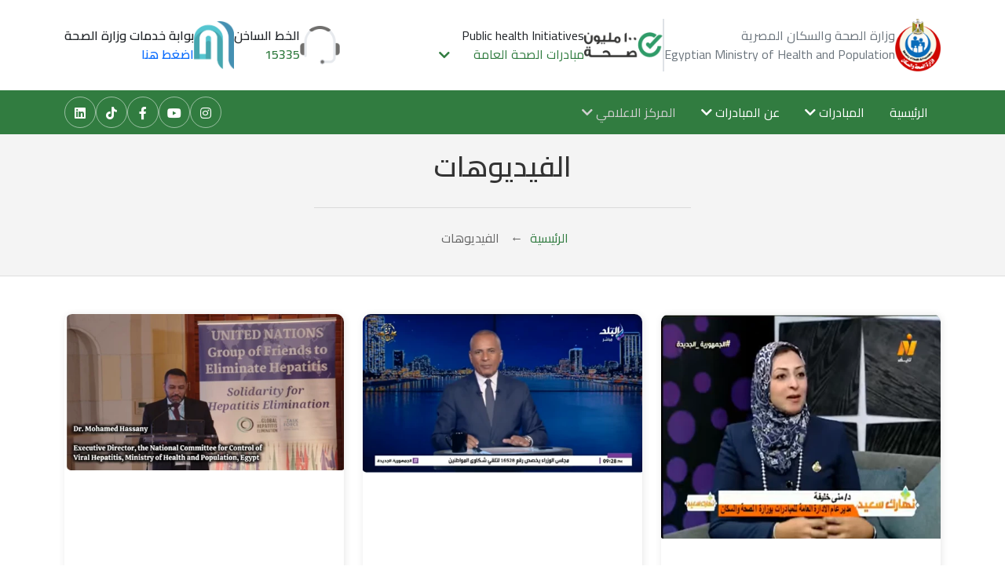

--- FILE ---
content_type: text/html; charset=UTF-8
request_url: https://100millionseha.eg/main/videos
body_size: 7890
content:
<!DOCTYPE html>
<html lang="ar" style="--main-color:#317c40">
  <head>
    <!-- Google tag (gtag.js) -->
    <script async src="https://www.googletagmanager.com/gtag/js?id=G-F1XPD6JEHT"></script>
    <script>
      window.dataLayer = window.dataLayer || [];
      function gtag(){dataLayer.push(arguments);}
      gtag('js', new Date());

      gtag('config', 'G-F1XPD6JEHT');
    </script>
        <meta charset="UTF-8">
    <meta http-equiv="X-UA-Compatible" content="IE=edge">
    <meta name="viewport" content="width=device-width, initial-scale=1.0">
     <meta name="csrf-token" content="ed5slkyZTtyrd8Sk5TFMmsutAvaZdUh1YdwITqMS">
    <meta name="description" content="تعد المبادرات الرئاسية &amp;quot;&amp;nbsp;100 مليون صحة &amp;quot; من أهم التدخلات الصحية التي قدمتها الدولة ممثلة في وزارة الصحة والسكان في السنوات القليلة الماضية. انطلقت المبادرة الأم للقضاء على فيروس سي والكشف عن الأمراض غير السارية في أكتوبر 2018 وتبعها العديد من مبادرات الصحة العامة التي هدفت إلى رفع الوعي الصحي لدى المواطنين بأهمية اتباع أنماط الحياة الصحية، وتجنب عوامل الخطورة المسببة للأمراض غير السارية. وأهمية الكشف المبكر، وكذلك المتا بعة في حالة اكتشاف الإصابة بأحد الامراض لتجنب المضاعفات. وكذلك التوعية والحد من أسباب انتشار العدوى الامراض المعدية. وليس هذا فحسب، بل اشتملت مبادرة 100 مليون صحة على العديد من الخدمات التي تهدف إلى الحد من انتشار الأمراض الوراثية للأطفال حديثي الولادة وكذلك خدمات الدعم النفسي لبعض الفئات من المجتمع مثل المقبلين على الزواج وكبار السن.">
    <title>
        
    الرئيسية

    </title>
    <link rel="icon" type="image/x-icon" href="
                    https://100millionseha.eg/uploads/tenants/icons/1704032956-1702458037-1677166253-LOgo Final 23-2-2023.png
            ">
    <link href="https://fonts.googleapis.com/css2?family=Tajawal:wght@400;500;700&display=swap" rel="stylesheet">
    <link href="https://fonts.googleapis.com/css2?family=Cairo:wght@300;400;600&display=swap" rel="stylesheet">
    <link rel="stylesheet" href="https://100millionseha.eg/frontend/content/css/vendor/all.min.css">
    <link rel="stylesheet" href="https://100millionseha.eg/frontend/content/css/vendor/bootstrap.rtl.min.css">
    <link rel="stylesheet" href="https://100millionseha.eg/frontend/content/css/vendor/owl.carousel.min.css">
    <link rel="stylesheet" href="https://100millionseha.eg/frontend/content/css/vendor/owl.theme.default.min.css">
    <link rel="stylesheet" href="https://100millionseha.eg/frontend/content/css/vendor/animate.css">

    <link rel="stylesheet" href="https://100millionseha.eg/frontend/content/css/vendor/nice-select.css">
    <link rel="stylesheet" href="https://100millionseha.eg/frontend/content/css/main-rtl.css">
    
    <script async src="https://www.googletagmanager.com/gtag/js?id=G-Q0DRN9K6KF"></script>
    <script>
    window.dataLayer = window.dataLayer || [];
    function gtag(){dataLayer.push(arguments);}
    gtag('js', new Date());

    gtag('config', 'G-Q0DRN9K6KF');
    </script>

  </head>
  <body>


    
    <!-- upper navbar -->
<div class="upper-navbar py-4 bg-white d-none d-lg-block">
    <div class="container">
        <div class="row align-items-center">
            <div class="col-lg-7 mb-3 mb-lg-0">
                <div class="d-flex align-items-center gap-2">
                    <div class="upper-navbar__logo d-flex align-items-center border-end border-2 pe-3 gap-2">
                      <a href="https://100millionseha.eg">
                        <img class="upper-navbar__logo__img lazy"
                             data-src="https://100millionseha.eg/uploads/tenants/settings/1706990466-1704033745-1677166253-LOgo Final 23-2-2023.png"
                                                        alt="logo">
                      </a>
                        <div>
                            <a href="https://100millionseha.eg">
                                <span class="d-block text-muted">
                                                                            وزارة الصحة والسكان المصرية
                                                                    </span>
                                <span class="text-muted">
                                                                            Egyptian Ministry of Health and Population
                                    
                                </span>
                            </a>
                        </div>
                    </div>
                    
                    <div class="upper-navbar__logo d-flex align-items-center gap-2">
						<a id="logo-link" href="https://100millionseha.eg/home#home">
                        	<img class="upper-navbar__logo__img lazy main-logo"
                             data-src="https://100millionseha.eg/uploads/tenants/settings/1706990573-Untitled-3.png"
                                                        alt="logo">
                      	</a>
                        
                        <div>
                            <span class="d-block">
                                
                                                                    Public health Initiatives
                                                                
                            </span>
                            <a class="main-color" href="#" title="title" data-bs-toggle="modal"
                                data-bs-target="#modalNavbar">
                                <span class="fw-blod d-block">
                                    
                                                                            مبادرات الصحة العامة
                                    
                                    
                                </span>
                                <span class="upper-navbar__logo__drop-icon">
                                    <i class="fa fa-chevron-down"></i>
                                </span>
                            </a>
                        </div>
                    </div>
                </div>
            </div>
            <div class="col-lg-5 mb-3 mb-lg-0">
                <div class="d-flex align-items-center gap-5 justify-content-end">
                    <div class="d-flex align-items-center gap-3 upper-navbar__contcat"><img
                            class="upper-navbar__contcat__img lazy"
                             data-src="https://100millionseha.eg/uploads/tenants/settings/1704035520-head.png"
                                                        alt="head">
                        <div><span class="d-block fw-bold"> الخط الساخن</span>
                            <a class="main-color fw-bold" href="tel: 15335">

                                15335
                            </a>
                        </div>
                    </div>
                    <div class="d-flex align-items-center gap-3 upper-navbar__contcat"><img
                            class="upper-navbar__contcat__img lazy"
                             data-src="https://100millionseha.eg/uploads/tenants/settings/1704035137-1700924233-gate.png"
                                                        alt="stethoscope">
                        <div><span class="d-block fw-bold">
                                <span class="d-block fw-bold"> بوابة خدمات وزارة الصحة
                                </span>
                                <a href="http://wlms.smcegy.com/WLMSOnline/Online/Home" target="blank">
                                    اضغط هنا </a></span></div>
                    </div>
                </div>
            </div>
        </div>
    </div>
</div>


    <nav class="navbar navbar-expand-lg py-0">
        <div class="container text-center">
            
            <div class="d-flex gap-2 d-lg-none flex-column">
                <div class="upper-navbar__logo d-flex align-items-center">
                    
                    
                    <a href="https://100millionseha.eg">
                        <img class="upper-navbar__logo__img lazy"
                        data-src="https://100millionseha.eg/uploads/tenants/settings/1706990466-1704033745-1677166253-LOgo Final 23-2-2023.png"
                        alt="logo">
                    </a>
                    <div>
                        <span class="d-block text-muted">
                                                            وزارة الصحة والسكان المصرية
                                                    </span>
                        <span class="text-muted">
                                                            Egyptian Ministry of Health and Population
                                                    </span>
                    </div>
                </div>
                <div class="upper-navbar__logo d-flex align-items-center gap-2">
                    
                    <div>
                        <span class="d-block">
                                                            
                                                    </span>
                        <a class="main-color" href="#" title="title" data-bs-toggle="modal"
                            data-bs-target="#modalNavbar">
                            <span class="d-block">
                                                                    
                                    
                                    المبادرات
                                                            </span>
                            <span class="upper-navbar__logo__drop-icon">
                                <i class="fa fa-chevron-down"></i></span></a>
                    </div>
                </div>
            </div>

            <button class="navbar-toggler" type="button" data-bs-toggle="collapse"
                data-bs-target="#navbarSupportedContent" aria-controls="navbarSupportedContent" aria-expanded="false"
                aria-label="Toggle navigation"><span><i class="fa fa-bars" aria-hidden="true"></i></span></button>
            <div class="collapse navbar-collapse" id="navbarSupportedContent">
                <ul class="navbar-nav me-auto mb-2 mb-lg-0 text-center">
                    
                                            <li class="nav-item mr-3"><a class="nav-link" href="https://100millionseha.eg/home#home">
                                الرئيسية</a></li>
                                                                <li class="nav-item dropdown mr-3">
                            <a class="nav-link dropdown-toggle" href="#" id="navbarDropdownInitiatives"
                                role="button" data-bs-toggle="modal" data-bs-target="#modalNavbar"
                                aria-expanded="false">
                                المبادرات
                            </a></li>
                                                                <li class="nav-item">
                            <div class="dropdown h-100">
                                <a class="dropdown-toggle nav-link h-100  "
                                    href="#" role="button" id="dropdownMenuLink" data-bs-toggle="dropdown"
                                    aria-expanded="false">عن المبادرات</a>
                                <ul class="dropdown-menu" aria-labelledby="dropdownMenuLink">
                                    <li>
                                        <a class="dropdown-item" href="https://100millionseha.eg/home/about">
                                            <p>التعريف بالمبادرات </p>
                                        </a>
                                    </li>
                                    <li>
                                        <a class="dropdown-item" href="https://100millionseha.eg/home/vision">
                                            <p> الرؤية والرسالة </p>
                                        </a>
                                    </li>
                                </ul>

                            </div>
                        </li>
                    
                                            <li class="nav-item">
                            <div class="dropdown h-100">
                                <a class="dropdown-toggle nav-link h-100   active"
                                    href="#" role="button" id="dropdownMenuLink" data-bs-toggle="dropdown"
                                    aria-expanded="false">المركز الاعلامي </a>
                                <ul class="dropdown-menu" aria-labelledby="dropdownMenuLink">
                                    <li>
                                        <a class="dropdown-item" href="https://100millionseha.eg/home/posts">
                                            <p> البيانات الصحفية </p>
                                        </a>
                                    </li>
                                    <li>
                                        <a class="dropdown-item" href="https://100millionseha.eg/home/images">
                                            <p> الصور </p>
                                        </a>
                                    </li>
                                    <li>
                                        <a class="dropdown-item" href="https://100millionseha.eg/home/videos">
                                            <p> الفيديوهات </p>
                                        </a>
                                    </li>
                                </ul>

                            </div>
                        </li>
                                                        </ul>
                </ul>

                <ul class="navbar__sochial d-flex gap-3 align-items-center list-unstyled mb-0">
                                            <li> <a class="navbar__sochial__link" target="_blank"
                                href="
                                                        https://www.instagram.com/100million_seha/ ">
                                <i class="fab fa-instagram" aria-hidden="true"></i></a></li>
                                                                <li> <a class="navbar__sochial__link" target="_blank"
                                href="
                                                        https://www.youtube.com/@100MillionSeha-egy ">
                                <i class="fab fa-youtube" aria-hidden="true"></i></a></li>
                                                                <li> <a class="navbar__sochial__link" target="_blank"
                                href="
                                                        https://www.facebook.com/100millionseha.eg/ ">
                                <i class="fab fa-facebook-f" aria-hidden="true"></i></a></li>
                                                                <li>
                            <a class="navbar__sochial__link" target="_blank"
                                href="
                                                        https://www.tiktok.com/@100millionseha.eg ">
                                <i class="fab fa-tiktok" aria-hidden="true"></i>
                            </a>
                        </li>
                                                                <li>
                            <a class="navbar__sochial__link" target="_blank"
                                href="
                                                        https://www.linkedin.com/company/103935880/admin/dashboard/ ">
                                <i class="fab fa-linkedin" aria-hidden="true"></i>
                            </a>
                        </li>
                                    </ul>
            </div>
        </div>
    </nav>




    

<div class="page-header">
  <h1>الفيديوهات</h1>
  <nav class="breadcrumb">
    <a  class="main-color" href="/">الرئيسية</a>
    <span>←</span>
        <span>الفيديوهات</span>
  </nav>
</div>

    <!-- Start News-->
    <section class="py-5 news">

      <div class="container">
        <div class="row mb-3">
        <!-- End Title-->
            

            <div class="col-md-4 mb-2 ">
              <div class="card">
                <div class="card-img-top">
                  <img src="https://100millionseha.eg/uploads/categories/1763548006-برنامج.webp" alt="برنامج نهارك سعيد مع دكتور منى خليفة مدير عام الادارة العامة للمبادرات الصحية-طلاب المدارس.">
                </div>
                <div class="card-body">
                    <h5 class="card-title">برنامج نهارك سعيد مع دكتور منى خليفة مدير عام الادارة العامة للمبادرات الصحية-طلاب المدارس.</h5>
                    <a href="https://100millionseha.eg/home/video/details/344">شاهد الفيديوهات    </a>
                </div>
              </div>
            </div>


            

            <div class="col-md-4 mb-2 ">
              <div class="card">
                <div class="card-img-top">
                  <img src="https://100millionseha.eg/uploads/categories/1761466765-خبر الفيديو.webp" alt="اطلاق جائزة التميز الحكومي في قطاع الصحة .">
                </div>
                <div class="card-body">
                    <h5 class="card-title">اطلاق جائزة التميز الحكومي في قطاع الصحة .</h5>
                    <a href="https://100millionseha.eg/home/video/details/342">شاهد الفيديوهات    </a>
                </div>
              </div>
            </div>


            

            <div class="col-md-4 mb-2 ">
              <div class="card">
                <div class="card-img-top">
                  <img src="https://100millionseha.eg/uploads/categories/1761031074-حساني 44.webp" alt="الكلمة الافتتاحية التي ألقها الدكتور محمد حساني ممثل  جمهورية مصر العربية خلال الاجتماع السنوي الرابع لمجموعة أصدقاء الأمم المتحدة المعنية بالقضاء على التهاب الكبد.">
                </div>
                <div class="card-body">
                    <h5 class="card-title">الكلمة الافتتاحية التي ألقها الدكتور محمد حساني ممثل  جمهورية مصر العربية خلال الاجتماع السنوي الراب...</h5>
                    <a href="https://100millionseha.eg/home/video/details/341">شاهد الفيديوهات    </a>
                </div>
              </div>
            </div>


            

            <div class="col-md-4 mb-2 ">
              <div class="card">
                <div class="card-img-top">
                  <img src="https://100millionseha.eg/uploads/categories/1755946701-1744809077-WhatsApp Image 2025-04-16 at 13.03.56.webp" alt="كشف مبكر أخر تطورات المبادرات الرئاسية">
                </div>
                <div class="card-body">
                    <h5 class="card-title">كشف مبكر أخر تطورات المبادرات الرئاسية</h5>
                    <a href="https://100millionseha.eg/home/video/details/317">شاهد الفيديوهات    </a>
                </div>
              </div>
            </div>


            

            <div class="col-md-4 mb-2 ">
              <div class="card">
                <div class="card-img-top">
                  <img src="https://100millionseha.eg/uploads/categories/1755946614-1744808778-WhatsApp Image 2025-04-16 at 12.59.01.webp" alt="الصحة : مصر أول دولة عالمية تحصل علي المستوي الذهبي للقضاء علي فيروس c">
                </div>
                <div class="card-body">
                    <h5 class="card-title">الصحة : مصر أول دولة عالمية تحصل علي المستوي الذهبي للقضاء علي فيروس c</h5>
                    <a href="https://100millionseha.eg/home/video/details/316">شاهد الفيديوهات    </a>
                </div>
              </div>
            </div>


            

            <div class="col-md-4 mb-2 ">
              <div class="card">
                <div class="card-img-top">
                  <img src="https://100millionseha.eg/uploads/categories/1755946566-1736001944-Screenshot 2025-01-04 144248.webp" alt="علاج 4 مليون مواطن.. د. محسن الألفي: هناك إشادات دولية بنجاح تجربة مصر في القضاء على &quot;فيروس سي&quot;">
                </div>
                <div class="card-body">
                    <h5 class="card-title">علاج 4 مليون مواطن.. د. محسن الألفي: هناك إشادات دولية بنجاح تجربة مصر في القضاء على "فيروس سي"</h5>
                    <a href="https://100millionseha.eg/home/video/details/315">شاهد الفيديوهات    </a>
                </div>
              </div>
            </div>


            

            <div class="col-md-4 mb-2 ">
              <div class="card">
                <div class="card-img-top">
                  <img src="https://100millionseha.eg/uploads/categories/1755946537-1729488702-Picture1.webp" alt="كلمة الرئيس السيسي على هامش المؤتمر العالمي للسكان والصحة والتنمية البشرية">
                </div>
                <div class="card-body">
                    <h5 class="card-title">كلمة الرئيس السيسي على هامش المؤتمر العالمي للسكان والصحة والتنمية البشرية</h5>
                    <a href="https://100millionseha.eg/home/video/details/314">شاهد الفيديوهات    </a>
                </div>
              </div>
            </div>


            

            <div class="col-md-4 mb-2 ">
              <div class="card">
                <div class="card-img-top">
                  <img src="https://100millionseha.eg/uploads/categories/1755946482-1740604510-IMG_20250226_211336.webp" alt="ضمن المبادرة الرئاسية لإنهاء قوائم الأ نتظار إجراء 2.6 مليون عملية جراحية">
                </div>
                <div class="card-body">
                    <h5 class="card-title">ضمن المبادرة الرئاسية لإنهاء قوائم الأ نتظار إجراء 2.6 مليون عملية جراحية</h5>
                    <a href="https://100millionseha.eg/home/video/details/313">شاهد الفيديوهات    </a>
                </div>
              </div>
            </div>


            

            <div class="col-md-4 mb-2 ">
              <div class="card">
                <div class="card-img-top">
                  <img src="https://100millionseha.eg/uploads/categories/1755946441-1744718928-WhatsApp Image 2025-04-15 at 12.01.14.webp" alt="الاحتفال باليوم العالمي للأمراض النادرة برعاية الصحة بالتعاون مع شركة سانوفي شركاء آخرون &quot;روش و HVD”">
                </div>
                <div class="card-body">
                    <h5 class="card-title">الاحتفال باليوم العالمي للأمراض النادرة برعاية الصحة بالتعاون مع شركة سانوفي شركاء آخرون "روش و HVD”</h5>
                    <a href="https://100millionseha.eg/home/video/details/312">شاهد الفيديوهات    </a>
                </div>
              </div>
            </div>


            

            <div class="col-md-4 mb-2 ">
              <div class="card">
                <div class="card-img-top">
                  <img src="https://100millionseha.eg/uploads/categories/1755946216-1745914796-WhatsApp Image 2025-04-29 at 09.12.38.webp" alt="اكسترا نيوز :- من التشخيص إلى تقديم العلاج.. خدمات عديدة للمبادرة الرئاسية لدعم صحة المرأة">
                </div>
                <div class="card-body">
                    <h5 class="card-title">اكسترا نيوز :- من التشخيص إلى تقديم العلاج.. خدمات عديدة للمبادرة الرئاسية لدعم صحة المرأة</h5>
                    <a href="https://100millionseha.eg/home/video/details/311">شاهد الفيديوهات    </a>
                </div>
              </div>
            </div>


            

            <div class="col-md-4 mb-2 ">
              <div class="card">
                <div class="card-img-top">
                  <img src="https://100millionseha.eg/uploads/categories/1755946185-1748562355-WhatsApp Image 2025-05-30 at 00.37.39.webp" alt="قيادة دولية من مصر وإسبانيا: من &quot;غير المرئي&quot; إلى &quot;المرئي&quot;">
                </div>
                <div class="card-body">
                    <h5 class="card-title">قيادة دولية من مصر وإسبانيا: من "غير المرئي" إلى "المرئي"</h5>
                    <a href="https://100millionseha.eg/home/video/details/310">شاهد الفيديوهات    </a>
                </div>
              </div>
            </div>


            

            <div class="col-md-4 mb-2 ">
              <div class="card">
                <div class="card-img-top">
                  <img src="https://100millionseha.eg/uploads/categories/1755946161-1751545250-WhatsApp Image 2025-07-03 at 13.12.19.webp" alt="هذا الصباح -المبادرات الصحية الرئاسية خطوة نحو مجتمع صحى وآمن">
                </div>
                <div class="card-body">
                    <h5 class="card-title">هذا الصباح -المبادرات الصحية الرئاسية خطوة نحو مجتمع صحى وآمن</h5>
                    <a href="https://100millionseha.eg/home/video/details/309">شاهد الفيديوهات    </a>
                </div>
              </div>
            </div>


            

            <div class="col-md-4 mb-2 ">
              <div class="card">
                <div class="card-img-top">
                  <img src="https://100millionseha.eg/uploads/categories/1755945466-1755772198-WhatsApp Image 2025-08-21 at 11.18.45.webp" alt="100 يوم صحة.. خدمات مجانية لكل المواطنين">
                </div>
                <div class="card-body">
                    <h5 class="card-title">100 يوم صحة.. خدمات مجانية لكل المواطنين</h5>
                    <a href="https://100millionseha.eg/home/video/details/308">شاهد الفيديوهات    </a>
                </div>
              </div>
            </div>


                    </div>



        </div>
      </div>
    </section>
    <!-- End News-->



    <div class="modal fade" id="modalNavbar" aria-hidden="true" aria-labelledby="modalNavbarLabel" tabindex="-1">
        <div class="modal-dialog modal-dialog-centered modal-xl">
            <div class="modal-content border-0 shadow">
            <div class="modal-body">
                <div class="container">
                    <button class="btn-close mb-3 d-lg-none" type="button" data-bs-dismiss="modal" aria-label="Close"></button>
                    <h3>المبادرات</h3>
                    <div class="row">
                                                    
                        

                        <div class="col-lg-4">
                            <a class="menu__item d-flex align-items-center active" href="https://100millionseha.eg/old" title="العناية بصحة كبار السن">

                                <img class="lazy menu__item__img"
                                    data-src="https://100millionseha.eg/uploads/tenants/settings/7TWgjWdBe2g1LA4IGNuNx4pPrMQFttIWa0RDa4Ud.png" alt="logo">
                                <div class="menu__item__text">
                                <p class="fw-bold">مبادرة رئيس الجمهورية</p>
                                <p class="color-m1 fw-bold" style="color: #487558">العناية بصحة كبار السن</p>
                                </div>
                            </a>
                        </div>

                        

                        <div class="col-lg-4">
                            <a class="menu__item d-flex align-items-center active" href="https://100millionseha.eg/eyes" title="عيون أطفالنا مستقبلنا">

                                <img class="lazy menu__item__img"
                                    data-src="https://100millionseha.eg/uploads/tenants/settings/VbsiEaP3bIR59pHf1tfKRerZyEefMT34TrhC5FnX.png" alt="logo">
                                <div class="menu__item__text">
                                <p class="fw-bold">مبادرة رئيس الجمهورية</p>
                                <p class="color-m1 fw-bold" style="color: #c7960f">عيون أطفالنا مستقبلنا</p>
                                </div>
                            </a>
                        </div>

                        

                        <div class="col-lg-4">
                            <a class="menu__item d-flex align-items-center active" href="https://100millionseha.eg/happiness" title="دعم الصحة النفسية صحتك سعادة">

                                <img class="lazy menu__item__img"
                                    data-src="https://100millionseha.eg/uploads/tenants/settings/hUpodY1fBFsLcpflaps96iVPKhT64W9htLLsQ0PC.png" alt="logo">
                                <div class="menu__item__text">
                                <p class="fw-bold">مبادرة رئيس الجمهورية</p>
                                <p class="color-m1 fw-bold" style="color: #75cc94">دعم الصحة النفسية صحتك سعادة</p>
                                </div>
                            </a>
                        </div>

                        

                        <div class="col-lg-4">
                            <a class="menu__item d-flex align-items-center active" href="https://100millionseha.eg/women" title="دعم صحة المرأة">

                                <img class="lazy menu__item__img"
                                    data-src="https://100millionseha.eg/uploads/tenants/settings/1704090995-1677165557-Asset 1.png" alt="logo">
                                <div class="menu__item__text">
                                <p class="fw-bold">مبادرة رئيس الجمهورية</p>
                                <p class="color-m1 fw-bold" style="color: #ff007a">دعم صحة المرأة</p>
                                </div>
                            </a>
                        </div>

                        

                        <div class="col-lg-4">
                            <a class="menu__item d-flex align-items-center active" href="https://100millionseha.eg/marriage" title="فحص المقبلين على الزواج">

                                <img class="lazy menu__item__img"
                                    data-src="https://100millionseha.eg/uploads/tenants/settings/1704092661-1677261869-1677153269-Artboard 11.png" alt="logo">
                                <div class="menu__item__text">
                                <p class="fw-bold">مبادرة رئيس الجمهورية</p>
                                <p class="color-m1 fw-bold" style="color: #00ccff">فحص المقبلين على الزواج</p>
                                </div>
                            </a>
                        </div>

                        

                        <div class="col-lg-4">
                            <a class="menu__item d-flex align-items-center active" href="https://100millionseha.eg/mother" title="العناية بصحة الأم والجنين">

                                <img class="lazy menu__item__img"
                                    data-src="https://100millionseha.eg/uploads/tenants/settings/IiHtwQd8k3DXwbWOg9UwTgm5Si1rRvqwXQKa0zgG.png" alt="logo">
                                <div class="menu__item__text">
                                <p class="fw-bold">مبادرة رئيس الجمهورية</p>
                                <p class="color-m1 fw-bold" style="color: #5a499d">العناية بصحة الأم والجنين</p>
                                </div>
                            </a>
                        </div>

                        

                        <div class="col-lg-4">
                            <a class="menu__item d-flex align-items-center active" href="https://100millionseha.eg/tumors" title="الكشف المبكر وعلاج الأورام السرطانية">

                                <img class="lazy menu__item__img"
                                    data-src="https://100millionseha.eg/uploads/tenants/settings/1704091971-1678976246-logo 2.png" alt="logo">
                                <div class="menu__item__text">
                                <p class="fw-bold">مبادرة رئيس الجمهورية</p>
                                <p class="color-m1 fw-bold" style="color: #663366">الكشف المبكر وعلاج الأورام السرطانية</p>
                                </div>
                            </a>
                        </div>

                        

                        <div class="col-lg-4">
                            <a class="menu__item d-flex align-items-center active" href="https://100millionseha.eg/hearing" title="الكشف المبكر وعلاج ضعف وفقدان السمع للأطفال حديثي الولادة">

                                <img class="lazy menu__item__img"
                                    data-src="https://100millionseha.eg/uploads/tenants/settings/rHQlyBgNz56uWiB2yoJ9t18MYZ5jFHWnmUDRnyee.jpg" alt="logo">
                                <div class="menu__item__text">
                                <p class="fw-bold">مبادرة رئيس الجمهورية</p>
                                <p class="color-m1 fw-bold" style="color: #0097b2">الكشف المبكر وعلاج ضعف وفقدان السمع للأطفال حديثي الولادة</p>
                                </div>
                            </a>
                        </div>

                        

                        <div class="col-lg-4">
                            <a class="menu__item d-flex align-items-center active" href="https://100millionseha.eg/diseases" title="فحص وعلاج الأمراض المزمنة والكشف المبكر عن الاعتلال الكلوي">

                                <img class="lazy menu__item__img"
                                    data-src="https://100millionseha.eg/uploads/tenants/settings/1711093187-الامراض الوراثية logo.pdf (2).png" alt="logo">
                                <div class="menu__item__text">
                                <p class="fw-bold">مبادرة رئيس الجمهورية</p>
                                <p class="color-m1 fw-bold" style="color: #c14164">فحص وعلاج الأمراض المزمنة والكشف المبكر عن الاعتلال الكلوي</p>
                                </div>
                            </a>
                        </div>

                        

                        <div class="col-lg-4">
                            <a class="menu__item d-flex align-items-center active" href="https://100millionseha.eg/dwarf" title="كشف وعلاج أمراض سوء التغذية (أنيميا -سمنة -تقزم) بين أطفال المدارس">

                                <img class="lazy menu__item__img"
                                    data-src="https://100millionseha.eg/uploads/tenants/settings/1704087543-1689778336-Untitled design (4).png" alt="logo">
                                <div class="menu__item__text">
                                <p class="fw-bold">مبادرة رئيس الجمهورية</p>
                                <p class="color-m1 fw-bold" style="color: #26ab57">كشف وعلاج أمراض سوء التغذية (أنيميا -سمنة -تقزم) بين أطفال المدارس</p>
                                </div>
                            </a>
                        </div>

                        

                        <div class="col-lg-4">
                            <a class="menu__item d-flex align-items-center active" href="https://100millionseha.eg/SMA" title="علاج أطفال مرضى الضمور العضلي الشوكي">

                                <img class="lazy menu__item__img"
                                    data-src="https://100millionseha.eg/uploads/tenants/settings/azmNhPX5mOSXhwPojfpWyynMDTkLP4RCtaPdPYjo.png" alt="logo">
                                <div class="menu__item__text">
                                <p class="fw-bold">مبادرة رئيس الجمهورية</p>
                                <p class="color-m1 fw-bold" style="color: #4f82c4">علاج أطفال مرضى الضمور العضلي الشوكي</p>
                                </div>
                            </a>
                        </div>

                        

                        <div class="col-lg-4">
                            <a class="menu__item d-flex align-items-center active" href="https://100millionseha.eg/hereditary" title="الكشف المبكر عن الأمراض الوراثية لحديثي الولادة">

                                <img class="lazy menu__item__img"
                                    data-src="https://100millionseha.eg/uploads/tenants/settings/AeCEZkmzLpPuXLjf6lgejOJAVjlQoieCcsHvydQg.png" alt="logo">
                                <div class="menu__item__text">
                                <p class="fw-bold">مبادرة رئيس الجمهورية</p>
                                <p class="color-m1 fw-bold" style="color: #424086">الكشف المبكر عن الأمراض الوراثية لحديثي الولادة</p>
                                </div>
                            </a>
                        </div>

                        

                        <div class="col-lg-4">
                            <a class="menu__item d-flex align-items-center active" href="https://100millionseha.eg/Autism" title="دعم الصحة النفسية والتدخل المبكر لاضطرابات طيف التوحد">

                                <img class="lazy menu__item__img"
                                    data-src="https://100millionseha.eg/uploads/tenants/settings/Wkfw0Nutn4NWkdiKlJ3CIRQyWMDc4YEQgCKViIaI.png" alt="logo">
                                <div class="menu__item__text">
                                <p class="fw-bold">مبادرة رئيس الجمهورية</p>
                                <p class="color-m1 fw-bold" style="color: #132890">دعم الصحة النفسية والتدخل المبكر لاضطرابات طيف التوحد</p>
                                </div>
                            </a>
                        </div>

                        
                    </div>
                </div>
            </div>
            </div>
        </div>
    </div>

    

    
    <footer class="footer py-5 bg-white">
    <div class="container">
        <div class="row">

            <div class="col-lg-4 mb-3 mb-lg-0">
                <div class="footer-img-container">

                    <div class="solo-img-container">
                        <img class="upper-navbar__logo__img lazy"
                             src="https://100millionseha.eg/uploads/tenants/settings/1706990466-1704033745-1677166253-LOgo Final 23-2-2023.png"
                                                        alt="logo">
                    </div>
                    <div class="solo-img-container">
                        <img class="upper-navbar__logo__img lazy main-logo"
                             src="https://100millionseha.eg/uploads/tenants/settings/1706990573-Untitled-3.png"
                                                        alt="logo">
                    </div>  
                </div>
                <p>&quot; 100 مليون صحة &quot; من أهم التدخلات الصحية التي قدمتها الدولة ممثلة في وزارة الصحة والسكان في السنوات القليلة الماضية. انطلقت المبادرة الأم للقضاء على فيروس سي والكشف عن الأمراض غير السارية في أكتوبر 2018 وتبعها العديد من مبادرات الصحة العامة.</p> 
                <ul class="navbar__sochial d-flex gap-3 align-items-center list-unstyled mb-0">
                                            <li> <a class="navbar__sochial__link" target="_blank"
                                href="
                                                        https://www.instagram.com/100million_seha/ ">
                                <i class="fab fa-instagram" aria-hidden="true"></i></a></li>
                                                                <li> <a class="navbar__sochial__link" target="_blank"
                                href="
                                                        https://www.youtube.com/@100MillionSeha-egy ">
                                <i class="fab fa-youtube" aria-hidden="true"></i></a></li>
                                                                <li> <a class="navbar__sochial__link" target="_blank"
                                href="
                                                        https://www.facebook.com/100millionseha.eg/ ">
                                <i class="fab fa-facebook-f" aria-hidden="true"></i></a></li>
                                                                <li>
                            <a class="navbar__sochial__link" target="_blank"
                                href="
                                                        https://www.tiktok.com/@100millionseha.eg ">
                                <i class="fab fa-tiktok" aria-hidden="true"></i>
                            </a>
                        </li>
                                                                <li>
                            <a class="navbar__sochial__link" target="_blank"
                                href="
                                                        https://www.linkedin.com/company/103935880/admin/dashboard/ ">
                                <i class="fab fa-linkedin" aria-hidden="true"></i>
                            </a>
                        </li>
                                    </ul>
            </div>

            <div class="col-lg-2 mb-3 mb-lg-0">
                <h5 class="mb-4 footer__title">روابط سريعة</h5>
                <div class="d-flex align-items-center gap-4">
                    <ul class="footer__list">
                                                    <li class="d-flex align-items-center gap-2 mb-3"><span class="footer__list__icon"> <i
                                        class="fa fa-chevron-left" aria-hidden="true"></i></span><a
                                    class="footer__list__link" href="https://100millionseha.eg/home/about">
                                                                            عن المبادرات
                                                                    </a></li>
                                                                            <li class="d-flex align-items-center gap-2 mb-3"><span class="footer__list__icon"> <i
                                        class="fa fa-chevron-left" aria-hidden="true"></i></span><a
                                    class="footer__list__link" href="https://100millionseha.eg/home/services">خدمات</a></li>
                                                                            <li class="d-flex align-items-center gap-2 mb-3"><span class="footer__list__icon"> <i
                                        class="fa fa-chevron-left" aria-hidden="true"></i></span><a
                                    class="footer__list__link" href="https://100millionseha.eg/home/awareness">التوعية</a>
                            </li>
                                                                            <li class="d-flex align-items-center gap-2 mb-3"><span class="footer__list__icon"> <i
                                        class="fa fa-chevron-left" aria-hidden="true"></i></span><a
                                    class="footer__list__link" href="https://100millionseha.eg/home">الرئيسية</a></li>
                                                                            <li class="d-flex align-items-center gap-2 mb-3"><span class="footer__list__icon"> <i
                                        class="fa fa-chevron-left" aria-hidden="true"></i></span><a
                                    class="footer__list__link" href="https://100millionseha.eg/home/posts">الاعلام</a></li>
                                                                            <li class="d-flex align-items-center gap-2 mb-3"><span class="footer__list__icon"> <i
                                        class="fa fa-chevron-left" aria-hidden="true"></i></span><a
                                    class="footer__list__link" href="https://100millionseha.eg/home/contact">المقترحات</a>
                            </li>
                        
                    </ul>
                </div>
            </div>
            <div class="col-lg-3 mb-3 mb-lg-0">
                <h5 class="mb-4 footer__title">مواقع تهمك</h5>
                <ul class="footer__list">
                                            <li class="d-flex align-items-center gap-2 mb-3"><span class="footer__list__icon"> <i
                                    class="fa fa-chevron-left" aria-hidden="true"></i></span><a
                                class="footer__list__link" target="_blanck" href="https://www.mohp.gov.eg">وزارة
                                الصحة و السكان </a></li>
                                                                <li class="d-flex align-items-center gap-2 mb-3"><span class="footer__list__icon"> <i
                                    class="fa fa-chevron-left" aria-hidden="true"></i></span><a
                                class="footer__list__link" target="_blanck" href="https://uhia.gov.eg/">الهيئة
                                العامة للتأمين الصحى </a></li>
                                                                <li class="d-flex align-items-center gap-2 mb-3"><span class="footer__list__icon"> <i
                                    class="fa fa-chevron-left" aria-hidden="true"></i></span><a
                                class="footer__list__link" target="_blanck" href="https://www.nccvh.org.eg">اللجنة
                                القومية لمكافحة الفيروسات
                                الكبدية</a></li>
                    
                </ul>
            </div>
            <div class="col-lg-3 mb-3 mb-lg-0">
                <div class="footer__form">
                                            <h5 class="mb-4 footer__title">اشترك الآن ليصلك كل جديد</h5>
                        <form class="align-items-center justify-content-between"
                            method="POST" action="https://100millionseha.eg/store-email">
                            <input type="hidden" name="_token" value="ed5slkyZTtyrd8Sk5TFMmsutAvaZdUh1YdwITqMS">                            <div class="form-group">
                                <input class="form-control border-0 footer__form__input" name="email" type="email"
                                    placeholder="البريد الإلكتروني" required>
                            </div>
                            <input type="hidden" name="tenant_id"
                                value=" 34 ">

                            <button type="submit" class="btn footer__form__btn main-btn">إشترك</button>
                        </form>
                                        
                </div>
            </div>
            

        </div>
    </div>
</footer>

<div class="copy-right py-4">
    <div class="container">
        <div class="row align-items-center justify-content-between text-center text-lg-start">
            <div class="col-md-6 mb-3 mb-lg-0">
                <p class="text-muted">جميع الحقوق محفوظة لـ وزارة الصحة والسكان 2024</p>
            </div>
            <div class="col-md-6 mb-3 mb-lg-0">
                <p class="text-muted"><a href="https://www.keyframe-eg.com" target="_blank" style="color: #fff;"> تصميم وتطوير keyframe</a></p>
            </div>
        </div>
    </div>
</div>

    <div class="btn-top d-none"><a href="#home"> <i class="fa fa-angle-up" aria-hidden="true"></i></a></div>

    <script src="https://100millionseha.eg/frontend/content/js/vendor/jquery-3.6.0.min.js"> </script>
    <script src="https://100millionseha.eg/frontend/content/js/vendor/bootstrap.bundle.min.js"> </script>
    <script src="https://100millionseha.eg/frontend/content/js/vendor/owl.carousel.min.js"> </script>
    <script src="https://100millionseha.eg/frontend/content/js/vendor/jquery.lazy.min.js"> </script>
    <script src="https://100millionseha.eg/frontend/content/js/vendor/jquery.nice-select.min.js"></script>
    <script src="https://100millionseha.eg/frontend/content/js/vendor/jquery.lazy.plugins.min.js"></script>
    <script src="https://100millionseha.eg/frontend/content/js/vendor/jquery.validate.min.js"> </script>
    <script src="https://100millionseha.eg/frontend/content/js/vendor/messages_ar.min.js"> </script>
        <script src="https://100millionseha.eg/backend/crock/plugins/sweetalerts/sweetalert.min.js"></script>

    <script src="https://100millionseha.eg/frontend/content/js/main.js"> </script>

    <script src="https://100millionseha.eg/frontend/content/js/home-rtl.js"> </script>
   
    <script>
// Get the dropdown link and modal element
const dropdownLink = document.getElementById('navbarDropdownInitiatives');
const modal = new bootstrap.Modal(document.getElementById('modalNavbar'));
const modalContent = document.querySelector('#modalNavbar .modal-content');

// Show modal on hover
dropdownLink.addEventListener('mouseover', function() {
    modal.show();
});

// Show modal on click as well
dropdownLink.addEventListener('click', function(e) {
    e.preventDefault(); // Prevent default link behavior
    modal.show();
});

// Hide modal and remove margin-top when the mouse leaves the modal content
modalContent.addEventListener('mouseleave', function() {
    modal.hide();
});
</script>

<script>
    // Select all dropdown elements
    document.querySelectorAll('.dropdown').forEach(function (dropdown) {
        // Show dropdown on mouseenter (hover)
        dropdown.addEventListener('mouseenter', function () {
            let dropdownToggle = dropdown.querySelector('.dropdown-toggle');
            let dropdownMenu = dropdown.querySelector('.dropdown-menu');

            // Add the Bootstrap 'show' class to make the dropdown visible
            dropdownMenu.classList.add('show');
            dropdownToggle.setAttribute('aria-expanded', 'true');
        });

        // Hide dropdown on mouseleave
        dropdown.addEventListener('mouseleave', function () {
            let dropdownToggle = dropdown.querySelector('.dropdown-toggle');
            let dropdownMenu = dropdown.querySelector('.dropdown-menu');

            // Remove the Bootstrap 'show' class to hide the dropdown
            dropdownMenu.classList.remove('show');
            dropdownToggle.setAttribute('aria-expanded', 'false');
        });
    });
</script>

  </body>
</html>


--- FILE ---
content_type: text/css
request_url: https://100millionseha.eg/frontend/content/css/main-rtl.css
body_size: 26321
content:
/*@font-face {
    font-family: "Cairo";
    src: url("../assets/fonts/Cairo-Regular/Cairo-Regular.eot");
    src: url("../assets/fonts/Cairo-Regular/Cairo-Regular.eot?#iefix") format("embedded-opentype"), url("../assets/fonts/Cairo-Regular/Cairo-Regular.woff2") format("woff2"), url("../assets/fonts/Cairo-Regular/Cairo-Regular.woff") format("woff"), url("../assets/fonts/Cairo-Regular/Cairo-Regular.ttf") format("truetype"), url("../assets/fonts/Cairo-Regular/Cairo-Regular.svg#svgFontName") format("svg")
}*/

body {
    font-family: 'Cairo', sans-serif;
    direction: rtl;
    background-color: #fff
}

.element {
    font-family: 'Tajawal', sans-serif;
}

[type=email],
[type=number],
[type=tel],
[type=url] {
    direction: rtl
}

img {
    max-width: 100%;
    display: block
}

video {
    -o-object-fit: cover;
    object-fit: cover;
    width: 100%
}

button:focus,
input:focus,
select:focus,
textarea:focus {
    -webkit-box-shadow: none !important;
    box-shadow: none !important;
    outline: none !important;
    border-color: var(--main-color) !important
}

label {
    cursor: pointer
}

ul {
    list-style: none;
    padding: 0
}

::-webkit-scrollbar {
    width: 5px
}

::-webkit-scrollbar-track {
    background-color: #fff
}

::-webkit-scrollbar-thumb {
    background: rgba(0, 0, 0, .15);
    border-radius: 3px
}

::-webkit-scrollbar-thumb:hover {
    background: var(--main-color)
}

@media(min-width: 991px) {
    .modal-backdrop {
        background-color: transparent !important
    }
}

.tooltip-inner {
    background-color: var(--main-color) !important
}

.tooltip.bs-tooltip-top .tooltip-arrow::before {
    border-top-color: var(--main-color) !important
}

.custom-control-input:checked~.custom-control-label:before {
    color: #fff;
    border-color: var(--main-color);
    background-color: var(--main-color)
}

.form-check-input:checked {
    color: #fff;
    border-color: var(--main-color);
    background-color: var(--main-color)
}

.nice-select {
    text-align: right !important;
    padding-right: 50px;
    padding-left: 30px;
    border-radius: 12px;
    height: 60px;
    line-height: 60px
}

.nice-select .list {
    width: 100%
}

.nice-select .option {
    text-align: right !important
}

.nice-select:active,
.nice-select.open,
.nice-select:focus {
    border-color: var(--main-color)
}

.nice-select:after {
    right: auto;
    left: 20px;
    height: 10px;
    width: 10px;
    margin-top: -8px
}

.nice-select .option:hover,
.nice-select .option.focus,
.nice-select .option.selected.focus {
    background-color: #fff
}

h1,
h2,
h3,
h4,
h5,
h6 {
    font-weight: bold;
    font-stretch: normal;
    font-style: normal;
    line-height: 1.18;
    margin-bottom: 0
}

p {
    line-height: 1.67;
    margin-bottom: 0
}

a {
    text-decoration: none
}

.accordion-item {
    margin-bottom: 20px;
    border-radius: 15px;
    border: none;
    overflow: hidden
}

.accordion-button {
    background-color: #f9f9f9 !important;
    color: #333 !important
}

.accordion-button::after {
    -webkit-filter: brightness(0%);
    filter: brightness(0%)
}

.main-btn {
    color: #fff !important;
    text-align: center;
    border-radius: 15px;
    z-index: 2;
    min-width: 120px;
    padding: 5px 10px;
    min-height: 61px;
    position: relative;
    overflow: hidden;
    display: inline-block
}

.main-btn::after {
    content: "";
    position: absolute;
    inset: 0;
    z-index: -1;
    background-color: var(--main-color);
    opacity: 60%;
    -webkit-transition: opacity .3s linear;
    transition: opacity .3s linear
}

.main-btn:hover::after {
    opacity: 100%
}

.owl-stage {
    display: -webkit-box;
    display: -ms-flexbox;
    display: flex;
    -ms-flex-wrap: wrap;
    flex-wrap: wrap
}

.owl-item {
    display: -webkit-box;
    display: -ms-flexbox;
    display: flex;
    height: auto !important
}

.owl-item .item {
    width: 100% !important
}

.owl-theme .owl-nav.disabled+.owl-dots {
    margin-top: 40px
}

.owl-theme .owl-dots .owl-dot.active span,
.owl-theme .owl-dots .owl-dot:hover span {
    background: var(--main-color)
}

.owl-carousel .owl-nav button.owl-next,
.owl-carousel .owl-nav button.owl-prev {
    background-color: #fcfcfc;
    border-radius: 25px;
    padding: 5px 15px !important;
    -webkit-transition: background-color .3s;
    transition: background-color .3s;
    color: var(--sub-color);
    min-width: 80px;
    font-size: 14px
}

.owl-carousel .owl-nav button.owl-next:hover,
.owl-carousel .owl-nav button.owl-prev:hover {
    background-color: var(--sub-color);
    color: #fff
}

.navbar .nav-item .dropdown-menu {
    width: -webkit-max-content;
    width: -moz-max-content;
    width: max-content;
    padding: 0;
    max-height: 400px;
    overflow-x: hidden;
    overflow-y: auto;
    direction: ltr;
    display: block;
    opacity: 0;
    -webkit-transition: opacity .3s linear;
    transition: opacity .3s linear;
    visibility: hidden;
    margin: 0;
    border: 0
}

@media(max-width: 991px) {
    .navbar .nav-item .dropdown-menu {
        position: absolute !important;
        max-width: 100%
    }
}

.navbar .nav-item .dropdown-menu .dropdown-item {
    padding: 11px 35px;
    white-space: unset
}

.navbar .nav-item .dropdown-menu .dropdown-item p {
    font-size: 18px
}

@media(max-width: 991px) {
    .navbar .nav-item .dropdown-menu .dropdown-item p {
        font-size: 16px
    }
}

.navbar .nav-item .dropdown-menu .dropdown-item:focus {
    background-color: var(--main-color) !important;
    color: #fff
}

.navbar .nav-item .dropdown-menu.show {
    opacity: 1;
    visibility: visible
}

.navbar .nav-item .dropdown-toggle {
    display: -webkit-box;
    display: -ms-flexbox;
    display: flex;
    -webkit-box-align: center;
    -ms-flex-align: center;
    align-items: center;
    -webkit-box-pack: center;
    -ms-flex-pack: center;
    justify-content: center
}

.navbar .nav-item .dropdown-toggle::after {
    content: "";
    font-family: "Font Awesome 5 Free";
    border: none;
    -webkit-transition: -webkit-transform .3s linear;
    transition: -webkit-transform .3s linear;
    transition: transform .3s linear;
    transition: transform .3s linear, -webkit-transform .3s linear;
    font-weight: 900
}

.navbar .nav-item .dropdown-toggle.show::after {
    -webkit-transform: rotate(180deg);
    transform: rotate(180deg)
}

.upper-navbar__logo {
    position: relative
}

.upper-navbar__logo__img {
    width: 52px;
    height: 52px;
    object-fit: contain;
}

.upper-navbar__logo__img.main-logo {
    height: 50px;
    width: 65px
}

.upper-navbar__logo__drop-icon {
    all: unset;
    width: 26px;
    display: block;
    height: 26px;
    line-height: 26px;
    text-align: center;
    position: absolute;
    left: -35px;
    bottom: -2px;
    color: var(--main-color);
    border-radius: 5px;
    overflow: hidden;
    cursor: pointer;
    z-index: 2
}

.upper-navbar__logo__drop-icon .fa-chevron-down {
    -webkit-transition: -webkit-transform .3s linear;
    transition: -webkit-transform .3s linear;
    transition: transform .3s linear;
    transition: transform .3s linear, -webkit-transform .3s linear
}

.upper-navbar__logo__drop-icon.show .fa-chevron-down {
    -webkit-transform: rotate(180deg);
    transform: rotate(180deg)
}

@media(max-width: 991px) {
    .upper-navbar__logo__drop-icon {
        left: 0px
    }
}

.upper-navbar__logo__drop-icon::after {
    all: unset;
    content: "";
    inset: 0;
    position: absolute;
    background-color: var(--main-color);
    z-index: -1;
    opacity: 10%
}

.upper-navbar__contcat__img {
    width: 51px
}

#modalNavbar .modal-body {
    padding: 0
}

@media(max-width: 991px) {
    #modalNavbar .modal-dialog {
        margin: 0 !important
    }
}

#modalNavbar .modal-content {
    border-radius: 18px;
    padding: 10px 0
}

@media(max-width: 991px) {
    #modalNavbar .modal-content {
        border-radius: 0
    }
}

#modalNavbar .modal-content .menu__item {
    background: #fff;
    padding: 25px 20px;
    border-radius: 12px;
    display: block;
    margin-bottom: 5px
}

@media(max-width: 991px) {
    #modalNavbar .modal-content .menu__item {
        padding: 10px;
        border-radius: 8px
    }
}

#modalNavbar .modal-content .menu__item:hover {
    -webkit-box-shadow: 0 0 10px 0 rgba(51, 51, 51, .1);
    box-shadow: 0 0 10px 0 rgba(51, 51, 51, .1)
}

#modalNavbar .modal-content .menu__item.active {
    border: 3px solid rgba(0, 0, 0, .08)
}

#modalNavbar .modal-content .menu__item__img {
    width: 60px;
    height: 60px;
    margin-left: 16px
}

#modalNavbar .modal-content .menu__item__text {
    color: #333
}

.navbar {
    background-color: var(--main-color)
}

@media(max-width: 991px) {
    .navbar {
        background-color: #fff;
        padding-bottom: 20px !important
    }
}

.navbar .navbar-brand {
    color: #fff;
    font-weight: bold
}

.navbar .navbar-toggler {
    color: #333;
    position: absolute;
    top: 10px;
    left: 10px;
    border: none !important
}

.navbar .nav-link {
    color: #fff;
    padding: 18px 20px
}

@media(max-width: 991px) {
    .navbar .nav-link {
        color: #333;
        text-align: center;
        position: relative;
        margin-bottom: 10px;
        font-weight: bold
    }
}

.navbar .nav-link.active,
.navbar .nav-link.show,
.navbar .nav-link:hover {
    color: var(--main-color);
    background-color: #fff
}

@media(max-width: 991px) {

    .navbar .nav-link.active::before,
    .navbar .nav-link.show::before,
    .navbar .nav-link:hover::before {
        content: "";
        position: absolute;
        inset: 0;
        background-color: var(--main-color);
        opacity: 15%
    }
}

.navbar__sochial__link {
    border: 1px solid rgba(255, 255, 255, .5);
    color: #fff;
    width: 48px;
    height: 48px;
    line-height: 48px;
    text-align: center;
    display: block;
    border-radius: 50%;
    -webkit-transition: background-color .3s linear;
    transition: background-color .3s linear
}

.navbar__sochial__link:hover {
    color: var(--main-color);
    background-color: #fff
}

@media(max-width: 991px) {
    .navbar-collapse {
        max-width: 100%;
        margin-top: 20px
    }
}

.header {
    z-index: 1;
    position: relative
}

@media(max-width: 991px) {
    .header {
        margin-bottom: 7rem;
    }
}

.header__silder__form {
    display: -webkit-box;
    display: -ms-flexbox;
    display: flex;
    -webkit-box-align: center;
    -ms-flex-align: center;
    align-items: center;
    position: relative;
    -webkit-transform: translateY(-50%);
    transform: translateY(-50%);
    z-index: 999;
    width: 100%;
    max-width: 800px;
    margin: auto;
    margin-top: 11rem;
    margin-bottom: -5rem;
}

.header__silder__form .bg-white {
    border-radius: 15px
}

@media(max-width: 991px) {
    .header__silder__form {
        position: absolute;
        z-index: 2;
        left: 50%;
        -webkit-transform: translateX(-50%);
        transform: translateX(-50%);
        width: 95%;
        top: 50%;
        margin-top: 1rem;
    }
}

.header__silder__form__content__img {
    width: 55px;
    height: 40px
}

.header__silder__form__item {
    position: relative
}

.header__silder__form__item::before {
    content: url("../assets/images/header/target.svg");
    position: absolute;
    z-index: 1;
    -webkit-transform: translateY(-50%);
    transform: translateY(-50%);
    top: 50%;
    right: 20px;
    height: 20px;
    width: 20px;
    line-height: 20px;
    display: block
}

.header .owl-carousel .owl-stage {
    display: -webkit-box !important;
    display: -ms-flexbox !important;
    display: flex !important
}

.header .owl-carousel .owl-item img {
    width: 100% !important;
    min-height: 484px !important
}

@media(min-width: 991px) {
    .header .owl-carousel .owl-item img {
        -o-object-fit: cover;
        object-fit: cover;
        -o-object-position: center;
        object-position: center
    }
}

header .carousel-inner .survey-card {
    opacity: 0.7;
}

header .carousel-inner .survey-card .card-body {
    padding: 2rem;
    text-align: center;
    border: 0px !important;
    width: 30rem;
    opacity: 1;
}

header .carousel-inner .survey-card .card-body img {
    width: 100% !important;
    max-width: 8rem;
    ;
    min-height: 0px !important;
    -o-object-fit: cover;
    object-fit: cover;
    -o-object-position: center;
    object-position: center;
    display: block;
    margin: auto;
    margin-top: 1rem;
    margin-bottom: 1rem;
}

header .carousel-inner .survey-card .card-body h5 {
    font-size: 1.5rem;
    font-weight: bold;
}

header .carousel-inner .survey-card .card-body .btn {
    color: #fff;
    min-width: 10rem;
    border: 0px;
    border-radius: 4px;
    margin-top: 1rem;
    padding: 0.7rem;
}

.footer__form__btn {
    background-color: var(--main-color);
    color: #fff;
    min-width: 54px;
    height: 46px;
    border-radius: 4px
}

.footer__form__logo__img {
    width: 50px;
    height: 50px
}

.footer__list__icon {
    color: #333;
    -webkit-transition: color .3s linear;
    transition: color .3s linear;
    position: relative;
    right: 0;
    -webkit-transition: color .3s linear, right .3s linear;
    transition: color .3s linear, right .3s linear
}

.footer__list__link {
    color: #333;
    -webkit-transition: color .3s linear;
    transition: color .3s linear
}

li:hover .footer__list__link {
    color: var(--main-color)
}

li:hover .footer__list__icon {
    color: var(--main-color);
    right: 2px
}

.footer__logo img {
    margin: auto;
}

.footer .navbar__sochial {
    margin-top: 2rem;
}

.footer .navbar__sochial__link {
    color: var(--main-color);
    border: var(--main-color) 1px solid;
    -webkit-transition: color .3s linear;
    transition: color .3s linear
}

.footer .navbar__sochial__link:hover {
    color: #fff;
    background-color: var(--main-color)
}

.logo-keyframe {
    width: 130px
}

.banner {
    position: relative
}

.banner::before {
    content: "";
    height: 50%;
    top: 50%;
    -webkit-transform: translateY(-50%);
    transform: translateY(-50%);
    position: absolute;
    background-color: #fcfcfc;
    left: 0;
    right: 0;
    z-index: -1
}

.banner__content {
    -webkit-box-shadow: 0px 20px 90px rgba(0, 0, 0, .05);
    box-shadow: 0px 20px 90px rgba(0, 0, 0, .05);
    border-radius: 15px;
    overflow: hidden
}

.services__item {
    border-radius: 15px;
    border: 1px solid transparent;
    -webkit-transition: border .3s linear;
    transition: border .3s linear;
    min-height: 290px;
}

.services__item:hover {
    border: 1px solid rgba(51, 51, 51, .2)
}

.services__item__head {
    height: 90px;
}

.services__item__head__text {
    -webkit-transition: color .3s linear;
    transition: color .3s linear;
    font-size: 24px;
    font-weight: 700;
    line-height: 35px;
    text-align: right;
}

.services__item:hover .services__item__head__text {
    color: var(--main-color)
}

.services__item a.main-color {
    font-size: 24px;
    font-family: 'Tajawal';
}

.services__item a.main-color i {
    font-size: 15px;
}

.services__item.stores_download {
    padding: 2rem !important;
}

.services__item.stores_download .services__item__body {
    padding: 1.5rem;
}

.services__item.stores_download .services__item__body a {
    padding: 1rem;
    background: #fff;
    display: inline-block;
    border-radius: 4px;
}

.program {
    background-image: url("../assets/images/program/cover.png");
    background-size: cover;
    position: relative;
    min-height: 350px;
    z-index: 1;
    display: -webkit-box;
    display: -ms-flexbox;
    display: flex;
    -webkit-box-orient: vertical;
    -webkit-box-direction: normal;
    -ms-flex-direction: column;
    flex-direction: column;
    -webkit-box-pack: center;
    -ms-flex-pack: center;
    justify-content: center;
    color: #fff;
    overflow: hidden
}

.program::before {
    content: "";
    position: absolute;
    inset: 0;
    background-color: var(--main-color);
    opacity: 50%;
    z-index: -2
}

.program::after {
    content: "";
    position: absolute;
    left: -12%;
    width: 50%;
    background-color: var(--main-color);
    opacity: 15%;
    z-index: -1;
    top: 0;
    bottom: 0;
    -webkit-transform: skewX(30deg);
    transform: skewX(30deg)
}

.news__silder__item {
    overflow: hidden;
    border-radius: 15px;
    height: 100%
}

.news__silder__item .news__silder__item__body__text {
    -webkit-transition: color .3s linear;
    transition: color .3s linear
}

.news__silder__item:hover .news__silder__item__body__text {
    color: var(--main-color)
}

.news__silder__item__head {
    position: relative
}

.news__silder__item__head__img {
    overflow: hidden
}

.news__silder__item__head__img img {
    height: 220px;
    -o-object-fit: cover;
    object-fit: cover;
    -webkit-transition: opacity .3s linear, -webkit-transform .3s linear !important;
    transition: opacity .3s linear, -webkit-transform .3s linear !important;
    transition: transform .3s linear, opacity .3s linear !important;
    transition: transform .3s linear, opacity .3s linear, -webkit-transform .3s linear !important;
    -webkit-transform: scale(1);
    transform: scale(1)
}

.news__silder__item__head__text {
    position: absolute;
    bottom: 0;
    padding-bottom: 15px;
    padding-top: 15px;
    width: 100%;
    background: -webkit-gradient(linear, left top, left bottom, from(rgba(51, 51, 51, 0.3)), to(#333333));
    background: linear-gradient(rgba(51, 51, 51, 0.3), #333333)
}

.news__silder__item:hover .news__silder__item__head img {
    -webkit-transform: scale(1.3);
    transform: scale(1.3)
}

.catgory {
    position: relative;
    background-color: #fcfcfc;
    z-index: 2;
    overflow: hidden
}

.catgory__img {
    border-radius: 15px;
    top: 33%;
    overflow: hidden;
    position: relative
}

.catgory__img__icon {
    position: absolute;
    display: block;
    width: 114px;
    height: 114px;
    line-height: 114px;
    text-align: center;
    z-index: 2;
    color: #fff;
    top: 50%;
    left: 50%;
    -webkit-transform: translate(-50%, -50%);
    transform: translate(-50%, -50%);
    border-radius: 50%;
    overflow: hidden;
    cursor: pointer
}

.catgory__img__icon::before {
    content: "";
    position: absolute;
    inset: 0;
    background: var(--main-color);
    opacity: .35;
    display: block;
    z-index: -1
}

/*.catgory::before {
    content: "";
    position: absolute;
    right: -25%;
    width: 50%;
    background-color: var(--main-color);
    z-index: -1;
    top: 0;
    bottom: 0;
    -webkit-transform: skewX(30deg);
    transform: skewX(30deg)
}*/

@media(max-width: 991px) {
    .catgory::before {
        right: 0;
        left: 0;
        bottom: auto;
        height: 50%;
        width: 100%;
        -webkit-transform: skewX(0) rotate(66deg) translateY(136px) scaleY(1.5);
        transform: skewX(0) rotate(66deg) translateY(136px) scaleY(1.5);
        top: -25%
    }
}

.catgory__item {
    border-radius: 29px;
    position: relative;
    margin: 0 10px
}

/*.catgory__item::before {
    content: "";
    position: absolute;
    inset: 0;
    background-color: var(--main-color);
    opacity: .25;
    border-radius: 29px;
    z-index: -1;
    -webkit-transition: -webkit-transform .3s linear;
    transition: -webkit-transform .3s linear;
    transition: transform .3s linear;
    transition: transform .3s linear, -webkit-transform .3s linear;
    -webkit-transform: scale(0.9) rotate(-10deg) translateX(-20px) translateY(-20px);
    transform: scale(0.9) rotate(-10deg) translateX(-20px) translateY(-20px)
}*/

.catgory__item__icon {
    border-radius: 50%;
    background-color: #f9f9f9;
    height: 29px;
    width: 29px;
    line-height: 29px;
    text-align: center;
    display: block
}

.catgory__item__text {
    -webkit-transition: color .3s linear;
    transition: color .3s linear
}

.catgory__item:hover .catgory__item__text {
    color: var(--main-color)
}

.catgory__item:hover::before {
    -webkit-transform: scale(0.9) rotate(0) translateX(0px) translateY(0px);
    transform: scale(0.9) rotate(0) translateX(0px) translateY(0px)
}

#catgoryModal iframe {
    height: 400px
}

.main__header {
    height: 380px;
    background: radial-gradient(50% 50% at 89.48% 50%, #FFFFFF 0%, #F9F9F9 100%);
    position: relative
}

.main__header__img {
    position: absolute;
    right: 0;
    top: 50%;
    -webkit-transform: translateY(-50%);
    transform: translateY(-50%);
    max-width: 380px
}

.service {
    background-color: #fbfbfb;
    position: relative;
    z-index: 2;
    overflow: hidden
}

.service::after,
.service::before {
    content: "";
    position: absolute;
    background-image: url("../assets/images/service/dots.svg");
    width: 200px;
    height: 200px;
    z-index: -1
}

.service::after {
    left: 0;
    bottom: 0
}

.service::before {
    right: 0;
    top: 40px
}

.service__tabs {
    max-height: 700px;
    overflow-y: auto;
    overflow-x: hidden;
    background-color: #fff;
    -ms-flex-wrap: nowrap !important;
    flex-wrap: nowrap !important;
    direction: ltr;
    text-align: right
}

.service__tabs__link {
    padding: 30px 20px;
    color: #333;
    position: relative;
    z-index: 1;
    -webkit-box-pack: end;
    -ms-flex-pack: end;
    justify-content: end
}

.service__tabs__link:hover {
    color: #333
}

.service__tabs__link.active {
    color: #333 !important;
    background-color: #fff !important
}

.service__tabs__link.active::before {
    content: "";
    position: absolute;
    inset: 0;
    z-index: -1;
    -webkit-box-shadow: inset -1px -1px 10px var(--main-color);
    box-shadow: inset -1px -1px 10px var(--main-color);
    opacity: .3
}

.service__tabs__link__img {
    width: 60px
}

.contact__form__label__span {
    font-size: 18px;
    color: #777
}

.contact__form__label__link {
    color: #000 !important
}

.contact textarea {
    min-height: 200px;
    font-size: 24px;
    background-color: #fcfcfc;
    border: none !important
}

.contact textarea::-webkit-input-placeholder {
    color: #9b9b9b
}

.contact textarea::-moz-placeholder {
    color: #9b9b9b
}

.contact textarea:-ms-input-placeholder {
    color: #9b9b9b
}

.contact textarea::-ms-input-placeholder {
    color: #9b9b9b
}

.contact textarea::placeholder {
    color: #9b9b9b
}

.contact label {
    font-size: 24px
}

.contact input {
    height: 76px;
    font-size: 24px;
    background-color: #fcfcfc;
    border: none !important
}

.contact input::-webkit-input-placeholder {
    color: #9b9b9b
}

.contact input::-moz-placeholder {
    color: #9b9b9b
}

.contact input:-ms-input-placeholder {
    color: #9b9b9b
}

.contact input::-ms-input-placeholder {
    color: #9b9b9b
}

.contact input::placeholder {
    color: #9b9b9b
}

.contact .nice-select {
    height: 76px;
    line-height: 76px;
    padding-right: 20px;
    font-size: 24px;
    background-color: #fcfcfc;
    border: none !important
}

.contact label.error {
    color: red;
    margin-bottom: 10px
}

.main-color {
    color: var(--main-color) !important
}

.sub-color {
    color: var(--sub-color)
}

.color-m1 {
    color: #ff007a
}

.color-m2 {
    color: #15b55f
}

.color-m3 {
    color: #7462ab
}

.color-m4 {
    color: #638aa7
}

.color-m5 {
    color: #f77e21
}

.color-m6 {
    color: #c6a25f
}

.color-m7 {
    color: #c2414c
}

.color-m8 {
    color: #ee0507
}

.color-m9 {
    color: #56659e
}

.color-m10 {
    color: #37988e
}

.color-m11 {
    color: #32a88a
}

.color-m12 {
    color: #f22f17
}

.main-bg {
    background-color: var(--main-color)
}

.main-title {
    width: -webkit-fit-content;
    width: -moz-fit-content;
    width: fit-content;
    margin: auto
}

.main-title__text {
    color: #333;
    margin-bottom: 20px;
    font-size: 40px;
    font-family: Tajawal;
}

.main-title__dots {
    display: -webkit-box;
    display: -ms-flexbox;
    display: flex;
    -webkit-box-align: center;
    -ms-flex-align: center;
    align-items: center;
    gap: 5px
}

.main-title__dots span {
    background-color: var(--main-color);
    height: 5px;
    display: block;
    width: 5px;
    border-radius: 50px
}

.main-title__dots span:nth-child(1) {
    width: 22px
}

.main-title__dots span:nth-child(2) {
    width: 10px
}

.main-title--start {
    margin: unset;
    margin-left: auto
}

.btn-top {
    position: absolute;
    right: 0
}

.btn-top a {
    border-radius: 4px;
    border: 1px solid #f7fafc;
    background-color: #f7fafc;
    color: #fff;
    width: 30px;
    height: 30px;
    line-height: 30px;
    text-align: center;
    display: block;
    -webkit-transition: background-color .4s, color, .4s;
    transition: background-color .4s, color, .4s
}

.btn-top:hover a {
    color: #f7fafc;
    background-color: #fff
}

#loader {
    background-color: #010338;
    position: fixed;
    z-index: 99;
    left: 0;
    right: 0;
    top: 0;
    bottom: 0;
    display: -webkit-box;
    display: -ms-flexbox;
    display: flex;
    -webkit-box-pack: center;
    -ms-flex-pack: center;
    justify-content: center;
    -webkit-box-align: center;
    -ms-flex-align: center;
    align-items: center
}

#loader .loader-img {
    width: 500px;
    max-width: 100%
}

.breadcrumb-item a {
    color: var(--main-color) !important
}

.bg-section {
    background-color: #f9f9f9
}

.logos__silder__item__img img {
    width: 74px !important;
    height: 74px;
    object-fit: contain;
    margin: auto;
}


/*** New Design Version ***/
.upper-navbar__logo a span,
.upper-navbar__logo div {
    font-size: 1.1rem;
}

.upper-navbar__logo img {
    width: auto;
    height: auto;
    max-width: 58px;
}

.upper-navbar__logo__img.main-logo {
    width: auto;
    height: auto;
    max-width: 100px;
    max-height: 66px;
}

#modalNavbar .modal-content {
    padding: 1rem;
    margin-top: 9rem;
}

#modalNavbar .modal-content h3 {
    font-size: 20px;
    font-weight: bold;
    line-height: 31px;
    letter-spacing: -0.04em;
    text-align: right;
    margin-bottom: 1rem;
}

#modalNavbar .modal-content .menu__item.active {
    border: none;
    box-shadow: 0px 2px 6px 0px #14142B0F;
    background: #FFFFFF;
    width: 100%;
    height: 85%;
    gap: 12px;
    padding: 1.5rem;
    border-radius: 12px;
    margin-bottom: 1.5rem;
}

#modalNavbar .modal-content .menu__item__img {
    width: 64px;
    height: auto;
    gap: 0px;
    width: 64px;
    height: auto;
    max-height: 64px;
}

#modalNavbar .modal-content .menu__item__text p {
    font-family: Cairo;
    font-size: 14px;
    font-weight: 500;
    line-height: 25px;
    text-align: right;

}


.navbar-expand-lg .navbar-nav .nav-link {
    position: relative;
    padding: 1rem;
}

/* Hover, active, and show states */
.navbar .nav-link.active,
.navbar .nav-link.show,
.navbar .nav-link:hover {
    color: #cfcfcf;
    background-color: var(--main-color);
}

/* Add the underline effect with ::after */
.navbar .nav-link::before {
    content: '';
    position: absolute;
    left: 0;
    bottom: 10px;
    height: 2px;
    /* Line thickness */
    width: 0;
    background-color: #fff;
    /* Color of the line */
    transition: width 0.3s ease;
    /* Smooth animation */
}

/* Animate the line on hover, active, and show states */
.navbar .nav-link.active::before,
.navbar .nav-link.show::before,
.navbar .nav-link:hover::before {
    width: 0%;
    /* Full-width underline on hover */
}

.navbar__sochial__link {
    width: 40px;
    height: 40px;
    line-height: 40px;
}

.carousel-item {
    height: auto;
}

.carousel-item img {
    width: 100%;
    height: 100%;
    object-fit: cover;
}

.carousel-caption {
    background-color: rgba(0, 0, 0, 0.8);
    padding: 20px;
}

.carousel-caption {
    background-color: rgb(0 0 0 / 70%);
    padding: 20px;
    height: 100%;
    width: 100%;
    margin: 0;
    display: block !important;
    left: 0;
    right: 0;
    bottom: 0;

}

.carousel-caption img {
    width: 9rem !important;
    height: auto;
    display: inline-block;
    margin-top: 9rem;
    margin-bottom: 4rem;
}

.carousel-caption h5 {
    margin-bottom: 2rem;
    font-size: 2rem;
}

.carousel-caption p {
    width: 70%;
    display: block;
    text-align: center;
    margin: auto;
}

.carousel-control-prev,
.carousel-control-next {
    top: 50%;
    transform: translateY(-50%);
    width: 50px;
    height: 50px;
    border: 2px solid #fff;
    border-radius: 50%;
    padding: 10px;
    display: flex;
    align-items: center;
    justify-content: center;
    background-color: rgba(0, 0, 0, 0.5);
}

.carousel-control-prev-icon,
.carousel-control-next-icon {
    width: 100%;
    height: 100%;
}

.carousel-control-prev:hover,
.carousel-control-next:hover {
    color: #000;
    background: #ffffff61;
}

.carousel-control-prev:hover span,
.carousel-control-next:hover span {
    color: #000;
}

.carousel-control-prev:focus,
.carousel-control-next:focus {
    border: 2px solid #fff !important;
    outline: none;
}

.carousel-control-prev {
    right: 3rem;
}

.carousel-control-next {
    left: 3rem;
}

.carousel-indicators [data-bs-target] {
    width: 12px;
    /* Set a custom width */
    height: 12px;
    /* Set a custom height */
    border-radius: 50%;
    /* Make it circular */
    background-color: #000;
}

.carousel-indicators [data-bs-target]:focus {
    outline: none;
    border-color: #ffffff00 !important;
}

.carousel-indicators .active {
    background-color: var(--main-color);
    /* Change the active state color */
}

#tenants .tenant-card-link {
    text-decoration: none;
    color: inherit;
    display: block;
    text-align: center;
}

#tenants .tenant-card {
    box-shadow: 0px 2px 12px 0px #14142B14;
    border: 1px solid #E6E8EA;
    background: #FAFAFB;
    border-radius: 12px !important;
    transition: all 0.3s ease;
}

#tenants .tenant-card:hover {
    background: #eeeeee;
    box-shadow: 0px 0px 0px 0px #14142B14;
}

#tenants .tenant-card img {
    margin: auto;
    width: 100%;
    max-width: 80px;
    margin-top: 1rem;
    min-height: 70px;
}

/*#tenants .tenant-card img[src$=".png"] {
    transition: filter 0.3s ease; 
}
  
#tenants .tenant-card:hover img[src$=".png"] {
    filter: brightness(0) invert(1);
}*/

#tenants .tenant-card p {
    margin-top: 1rem;
    min-height: 8rem;
}

#tenants .tenant-card p a {
    background: none;
    margin: auto;
    width: 100%;
    display: block;
    text-align: center;
    font-family: Cairo;
    font-size: 20px;
    font-weight: 700;
    line-height: 29px;
    text-align: center;

}

@media (max-width: 767px) {
    #tenants .tenant-card {
        margin: auto;
        margin-bottom: 1rem;
        width: 90%;
    }
}


.statistics .title-section__text {
    text-align: center;
}

.statistics {
    background: #f7f7f7;
    position: relative;
}

.statistics .top-left-svg,
.statistics .bottom-right-svg {
    position: absolute;
    opacity: 0.1;
}

.statistics .top-left-svg svg,
.statistics .bottom-right-svg svg {
    color: var(--main-color) !important;
}

.statistics .top-left-svg {
    top: 0;
    left: 0;
}

.statistics .bottom-right-svg {
    bottom: 0;
    right: 0;
}

.statistics .title-section__text {}

.statistics .title-section__text h4 {
    font-size: 1.5rem;
}

.statistics .title-section__text p {
    font-size: 1.1rem;
    margin-bottom: 3rem;
}

.statistics .stats-container {
    position: relative;
    /* Ensure the container is positioned relatively */
    width: 100%;
    /* Full width of the parent */
    text-align: center;
    /* Text alignment for inline elements */
    border-radius: 0.7rem;
    overflow: hidden;
    padding: 2rem 2rem;
    margin: auto;
    margin-bottom: 1rem;
    height: auto;
}

@media (max-width: 767px) {
    .statistics .stats-container {
        width: 90%;
    }
}

.stats-container .top-right-svg {
    position: absolute;
    top: 0;
    right: -2rem;
    color: var(--main-color) !important;
    opacity: 0.1;
}

.statistics .stats-container svg,
.statistics .stats-container i {
    color: var(--main-color) !important;
}

.statistics .stats-container:after {
    position: absolute;
    content: "";
    top: 0;
    left: 0;
    width: 100%;
    height: 100%;
    z-index: 0;
    opacity: 0.3;
    background: var(--main-color);
}

.statistics .stats-container img {
    padding: 1rem;
    background: #fff;
    z-index: 1;
    border-radius: 1rem;
    max-width: 75px;
    position: relative;
}

.statistics .stats-container svg,
.statistics .stats-container i {
    color: #000000ad;
    position: absolute;
    right: 2rem;
    font-size: 2.5rem;
    z-index: 1;
    width: auto;
    display: inline-block;
}

.statistics .stats-container h4 {
    width: 100%;
    text-align: center;
    color: #13412F;
    z-index: 1;
    padding: 0.5rem 0rem;
    margin-top: 1rem;
    font-family: Tajawal;
    font-size: 2rem;
    font-weight: 700;
    line-height: 61px;
    letter-spacing: -0.04em;

}

.statistics .stats-container .stat-name {
    width: 100%;
    text-align: center !important;
    color: #000;
    z-index: 1;
    width: 100%;
    text-align: center;
    color: var(--main-color);
    z-index: 1;
    font-family: Tajawal;
    font-size: 1.8rem;
    font-weight: 700;
    line-height: 42px;
    letter-spacing: -0.04em;

}

.stat-name {
    margin-bottom: 10px;
}

.stat-count {
    font-size: 32px;
}

.zigzah-container {
    position: absolute;
    top: 0;
    left: 0;
}

.zigzah-container .zigzag1 {
    background: var(--main-color);
    width: 10rem;
    height: 4rem;
    border-bottom-right-radius: 10rem;
    opacity: 0.25;
}

.zigzah-container .zigzag2 {
    border-radius: 80% 5% 60% 40% / 30% 30% 70% 70%;
    width: 10rem;
    height: 4rem;
    position: relative;
    background: var(--main-color);
    opacity: 0.25;
    top: -1rem;
    left: -1rem;
}

#news .container {
    position: relative;
}

.news-card {
    transition: box-shadow 0.3s ease-in-out;
    border-radius: 10px !important;
    margin: 1rem;
}

.news-card:hover {
    box-shadow: 0px 0px 10px 0px rgba(0, 0, 0, 0.1);
}

.news-card .img-container {
    height: 240px !important;
    overflow: hidden;
    border-radius: 1rem 1rem 0rem 0rem;
}

.news-card__image img {
    width: 100%;
    border-top-left-radius: 5px;
    border-top-right-radius: 5px;
}

.news-card__content {
    box-shadow: 1px 1px 10px 0px rgba(0, 0, 0, 0.1);
    border-radius: 0rem 0rem 1rem 1rem;
    margin-top: -6px;
}

.news-card__content h4 {
    font-size: 18px;
    font-weight: bold;
    margin-bottom: 10px;
    min-height: 4rem;
}

.news-card__content p {
    font-size: 14px;
    line-height: 1.6;
}

.news-card__content span {
    margin-right: 10px;
    transition: all 0.3s ease-in-out;
}

.sub-btn:hover span {
    margin-right: 15px;
}



/* Styles for the news slider */
/* Styles for the news slider */
.news-slider {
    position: relative;
    overflow: hidden;
}

.slider_news {
    display: flex;
    transition: transform 0.5s ease-in-out;
    justify-content: flex-start;
    /* Align items to the left */
}

/* Default for 3 or more news items */
.slide_news {
    min-width: calc(100% / 3);
    /* Show 3 slides at a time */
    box-sizing: border-box;
    flex: 1;
    /* Allow flexible growth */
}

/* Handle the case when there are exactly 2 news items */
.slider_news .slide_news:nth-child(2) {
    min-width: calc(100% / 3);
    /* Keep the width consistent for both */
}

.slider_news .slide_news:nth-child(1),
.slider_news .slide_news:nth-child(2) {
    flex: 0 0 calc(100% / 3);
    /* Force each to take 33.334% */
}

/* Handle the case when there is exactly 1 news item */
.slider_news:only-child .slide_news {
    flex: 0 0 calc(100% / 3);
    /* Show one item with 33.334% width */
}

@media (max-width: 767px) {
    .slider_news:only-child .slide_news {
        flex: 0 0 calc(100% / 1);
    }
}


.prev_news,
.next_news {
    position: absolute;
    top: 50%;
    transform: translateY(-50%);
    background: rgba(0, 0, 0, 0);
    color: var(--main-color);
    border: 1px solid var(--main-color);
    padding: 28px;
    cursor: pointer;
    z-index: 1000;
    font-size: 18px;
    display: flex;
    align-items: center;
    justify-content: center;
    width: 40px;
    height: 40px;
    border-radius: 50%;
    font-weight: bold;
    transition: all 0.3s ease-in-out;
}

.prev_news:hover,
.next_news:hover {
    color: #fff;
    background: var(--main-color);
}

.prev_news {
    left: 6rem;
    top: 2rem;
}

.next_news {
    left: 1rem;
    top: 2rem;
}

.img-container .label {
    position: absolute;
    bottom: 0;
    right: 0;
    color: #fff;
    border-radius: 0;
    width: 9rem;
    background: var(--main-color);
    border: none;
    border-top-left-radius: 0.7rem;
    font-size: 0.8rem;
    padding: 0.7rem 0.7rem 0.7rem 0.3rem;
}

.img-container .label i {
    font-size: 1.5rem;
    margin-left: 5px;
}

.news-card__content a {
    color: var(--main-color);
    background: none;
    font-family: Tajawal;
    font-size: 24px;
    font-weight: 500;
    line-height: 35px;
    letter-spacing: -0.04em;
    text-align: right;

}

.news-card__content a:hover {
    color: var(--main-color);
    background: none;
}

.news-card__content a i {
    font-size: 15px;
}

#news .container img {
    height: 300px !important;
}

#about-tenant {
    background: var(--main-color);
    -webkit-background-size: cover;
    -moz-background-size: cover;
    -o-background-size: cover;
    background-size: cover;
    color: #fff;
    padding: 5rem 0px !important;
}

#about-tenant .home-about-text p {
    line-height: 2rem;
    width: 80%;
    text-align: center;
    margin: auto;
}

footer {
    border-top: 1px solid #ddd;
}

.footer__form__btn {
    background-color: var(--main-color);
    color: #fff;
    min-width: 33%;
    height: 46px;
    border-radius: 10px;
    min-height: 0.7rem;
}

.footer__form__input {
    border: 1px solid #00000029 !important;
    padding: 0.7rem;
    width: 100%;
    border-radius: 10px;
}

.footer__form__logo__img {
    width: 50px;
    height: 50px
}

.footer__form form button {
    margin-top: 1rem;
    width: 100%;
}

.footer__list {
    display: block;
    width: 100%;
}

.footer__list li {
    position: relative;
    width: 100%;
}

.footer__list li span {
    position: absolute;
    left: 0px;
    right: auto;
}

.footer__list li:hover .footer__list__icon {
    right: auto;
    left: 0px;
}

.footer__list__icon {
    color: #333;
    -webkit-transition: color .3s linear;
    transition: color .3s linear;
    position: relative;
    right: 0;
    -webkit-transition: color .3s linear, right .3s linear;
    transition: color .3s linear, right .3s linear
}

.footer__list__link {
    width: 95%;
    color: #333;
    -webkit-transition: color .3s linear;
    transition: color .3s linear
}


li:hover .footer__list__link {
    color: var(--main-color)
}

li:hover .footer__list__icon {
    color: var(--main-color);
    right: 2px
}

.footer__logo img {
    margin: auto;
}

.footer-img-container {
    width: 100%;
}

.footer-img-container .solo-img-container {
    display: inline-block;
    width: 4rem;
}


.footer-img-container .solo-img-container:first-child {
    border-left: 1px solid #0000003b;
    padding-left: 0.7rem;
}

.footer-img-container .upper-navbar__logo__img {
    display: inline-block;
    width: 100%;
}

.footer__list li i,
.footer__list li svg {
    display: none !important;
}

footer p {
    font-size: 0.8rem;
    color: #000000a3;
    margin-top: 1rem;
    font-weight: bold;
    line-height: 1.8rem;
}

.copy-right {
    background: var(--main-color);
    ;
}

.copy-right .text-muted {
    color: #fff !important;
    text-align: center;
}

.logo-keyframe {
    width: 130px
}


/* Tenant Page */
.navbar .nav-item .dropdown-menu.show {
    border-radius: 1rem;
    box-shadow: 0px 2px 12px 0px #14142B14;
    padding-bottom: 0.5rem;
}

.navbar .nav-item .dropdown-menu.show li a {
    padding: 0.5rem 1rem 0.5rem 5rem;
    position: relative;
}


.navbar .nav-item .dropdown-menu.show li a:hover,
.navbar .nav-item .dropdown-menu.show li a:active,
.navbar .nav-item .dropdown-menu.show li a:focus {
    color: var(--main-color);
    background: none;
}

.navbar .nav-item .dropdown-menu .dropdown-item p {
    font-size: 1rem;
}

.header__silder__form {
    display: -webkit-box;
    display: -ms-flexbox;
    display: flex;
    -webkit-box-align: center;
    -ms-flex-align: center;
    align-items: center;
    position: relative;
    top: 11rem;
    -webkit-transform: translateY(-50%);
    transform: translateY(-50%);
    z-index: 999;
    width: 85%;
    margin: auto;
    min-height: 20rem;
    max-width: none;
}

.header__silder__form .bg-white {
    border-radius: 15px
}

@media(max-width: 991px) {
    .header__silder__form {
        position: relative;
        z-index: 2;
        left: 0rem;
        -webkit-transform: translateX(-50%);
        transform: translateX(0%);
        width: 95%;
        top: 1rem;
        margin-bottom: 2rem;
    }
}

.header__silder__form__content__img {
    width: 55px;
    height: 40px
}

.header__silder__form__content h1 {
    margin: 1rem 0rem;
    font-size: 1.3rem;
    font-weight: bold !important;
}

.header__silder__form__content span {
    margin-bottom: 1rem;
}

.header__silder__form__item {
    position: relative
}

.header__silder__form__item::before {
    content: url("../assets/images/header/target.svg");
    position: absolute;
    z-index: 1;
    -webkit-transform: translateY(-50%);
    transform: translateY(-50%);
    top: 50%;
    right: 5px;
    height: 20px;
    width: 20px;
    line-height: 20px;
    display: block
}

.services {
    position: relative;
}

.services .container {
    position: relative;
}

.services .services_more_btn {
    position: absolute;
    left: 4rem;
    top: 2rem;
    -webkit-transform: translateX(-50%);
    transform: translateX(-50%);
    border: navajowhite;
    padding: 0.7rem;
    min-height: 1rem;
}

.services__item__head a {
    color: #000;
}

.services__item a i {
    margin-right: 1rem;
    transition: 0.3s ease-in-out;
}

.services__item__head a:hover {
    color: #000;
}

.services__item a:hover i {
    margin-right: 1.5rem;
    transition: 0.3s ease-in-out;
}

.services__item__head__text {
    -webkit-transition: color .3s linear;
    transition: color .3s linear;
    min-height: 2.5rem;
}

.services__item:hover .services__item__head__text {
    color: #000;
}

.services {
    background: #f9f9f9;
}

.services .main-title {
    margin: 0;
}

.services .services__item__body {
    height: 7rem;
    font-size: 18px;
}


.catgory {
    background: #fff;
    margin-top: 0rem !important;
}

.catgory .catgory__item {
    height: 20rem;
    padding: 1rem !important;
    box-shadow: 0px 2px 12px 0px #14142B14;
}

.catgory .catgory__item img {
    width: 100%;
}

.catgory .catgory__item a p {
    color: #000;
    font-weight: bold;
    font-size: 1.1rem;
    text-align: center;
    margin-top: 1rem;
}


.program-new {
    border-bottom: 1px solid #f1f1f1;
}

.container-program {
    padding: 3rem 5rem;
}

.program-new .img-container {
    width: 100%;
    overflow: hidden;
    position: relative;
    border-radius: 1rem;
}

/*.program-new .img-container::after {
    position: absolute;
    content: '';
    background: var(--main-color);
    opacity: 0.1;
    top: 0;
    right: 0;
    left: auto;
    width: 90%;
    height: 90%;
    z-index: -1;
    border-radius: 1rem !important;
}*/

.program-new .img-container img {
    width: 94%;
    margin-right: 6%;
    border-radius: 1rem;
    margin-top: 6%;

}

.program-new .program__content {
    padding: 0px 1rem 0rem 5rem;
}

.program-new .program__content h4 {
    font-size: 2.5rem;
    margin-bottom: 2rem;
}

.program-new .program__content p {
    font-size: 1.1rem;
    color: #000000ad;
    margin-bottom: 1rem;
}

.program-new .program__content a {
    background: var(--main-color);
    opacity: 0.8;
    padding: 0.6rem 1.5rem;
    border-radius: 1rem;
    color: #fff;
    transition: 0.3s ease-in-out;
}

.program-new .program__content a:hover {
    opacity: 1;
}

.news__silder__item {
    overflow: hidden;
    border-radius: 15px;
    height: 100%
}

.services .vision-card {
    background: var(--main-color);
    color: #fff;
    padding: 2rem;
    border-radius: 1rem;
    text-align: right;
    margin: 1rem 0rem;
    transition: 0.3s ease-in-out;
    height: 100%;
}

/*.services .vision-card:hover {
    background: #fff;
    color: var(--main-color);
    padding: 1.5rem;
    border-radius: 1rem;
    margin: 1rem 0rem;
    transition: 0.3s ease-in-out;
    box-shadow: 0px 2px 12px 0px #14142B14;
}*/

.services .vision-card i {
    font-size: 3rem;
    margin-bottom: 2rem;
}

@media (max-width: 767px) {
    .slide_news {
        min-width: 100%;
        /* Show 1 slide at a time */
    }

    .prev_news,
    .next_news {
        padding: 1rem;
        top: 5px;
    }

    .prev_news {
        left: 4rem;
    }

    .header {
        margin-bottom: 0rem;
    }

    .container-program {
        padding: 0rem 2rem;
    }

    .program-new .program__content {
        padding: 0px 0rem 0rem 1rem;
        text-align: center;
    }

    .program-new .program__content a {
        display: inline-block;
        margin-bottom: 1rem;
    }

    .services button.main-btn {
        top: -1rem;
        left: 5rem;
    }

}

@media (min-width: 992px) and (max-width: 1399px) {
    .upper-navbar__logo {
        padding-left: 0px !important;
    }

    .upper-navbar__logo a span,
    .upper-navbar__logo div {
        font-size: 1rem;
    }

    #modalNavbar .modal-content {
        margin-top: 11rem;
    }

    .services__item {
        height: 360px;
    }

    .services__item__head {
        height: 110px;
    }

    .services .services__item__body {
        height: 10rem;
    }

    .services__item.stores_download .services__item__body {
        padding: 0.5rem;
        margin-top: 3rem;
    }


}

/* Style for the page header */
.page-header {
    background-color: #f4f4f4;
    padding: 20px;
    text-align: center;
    border-bottom: 1px solid #ddd;
}

.page-header h1 {
    margin: 0;
    font-size: 36px;
    color: #333;
    font-weight: bold;
    position: relative;
    margin-bottom: 3rem;
}

.page-header h1::after {
    content: '';
    position: absolute;
    bottom: -2rem;
    left: 50%;
    transform: translateX(-50%);
    width: 30rem;
    height: 1px;
    background-color: #dadada;
}

.breadcrumb {
    margin-top: 10px;
    font-size: 16px;
    color: #666;
    display: inline-block;
    text-align: center;
}

.breadcrumb a {
    color: #007bff;
    text-decoration: none;
}

.breadcrumb a:hover {
    text-decoration: underline;
}

.breadcrumb span {
    margin: 0 5px;
}

@media (max-width: 767px) {
    .page-header h1::after {
        content: '';
        position: absolute;
        bottom: -2rem;
        left: 50%;
        transform: translateX(-50%);
        width: 5rem;
        height: 1px;
        background-color: #dadada;
    }
}

.news-details__aside .news-details__head p {
    padding: 0rem 1rem !important;
}

.news-details__aside .news-details__body {
    padding: 0rem 1rem 1rem !important;
}

.category_description {
    word-wrap: break-word;
    word-break: break-word;
}

.survey-link .overlay {
    width: 100%;
    height: 100%;
    background: rgba(0, 0, 0, 0.5);
}

.survey-link h2 {
    font-family: Tajawal;
    font-size: 40px;
    font-weight: 700;
    line-height: 51px;
    letter-spacing: -0.04em;
    text-align: right;
    color: #fff;
}

.survey-link p {
    font-family: Tajawal;
    font-size: 20px;
    font-weight: 500;
    line-height: 31px;
    text-align: right;
    color: #fff;

}

.survey-link a {
    border: navajowhite;
    padding: 0.8rem 2rem;
    min-height: 1rem;
    background: #fff;
    margin-top: 3rem;
    color: var(--main-color);
    font-family: Cairo;
    font-size: 16px;
    font-weight: 700;
    line-height: 27px;
    text-align: center;
    transition: 0.3s ease-in-out;
}

.survey-link a:hover {
    color: #fff;
    background-color: var(--main-color);

}

@media (max-width: 768px) {
    .survey-link .result-link {
        margin-top: 5rem;
    }
}

.news .card {
    margin-bottom: 1rem;
    border: none;
    border-radius: 10px;
    overflow: hidden;
    box-shadow: 1px 1px 10px 0px rgba(0, 0, 0, 0.1);
    transition: 0.3s ease-in-out;
}

.news .card:hover {
    box-shadow: 1px 1px 10px 0px rgba(0, 0, 0, 0.05);
}

.news .card .card-img-top {
    height: 20rem;
    overflow: hidden;
}

.news .card .card-body {
    min-height: 11rem;
}

.news .card .card-body h5 {
    min-height: 6rem;
}

.news .card .card-body a {
    font-size: 1.2rem;
    transition: 0.3s ease-in-out;
    opacity: 0.8;
    color: var(--main-color);
}

.news .card .card-body a:hover {
    opacity: 1;
}

/*** Tenants in mobile ***/
/* Tenant-specific slider container */
/*#tenants .container {
    position: relative;
}

.tenant-slider-container {
    position: relative;
    display: none;
    overflow: hidden;
    align-items: center;
}

@media (max-width: 767.98px) {
    .tenant-slider-container {
        display: flex;
    }
}

.tenant-slider-wrapper {
    overflow: hidden;
    width: 100%;
}

.tenant-slider {
    display: flex;
    transition: transform 0.3s ease;
}

.tenant-slide {
    flex: 0 0 100%; 
    max-width: 100%;
}

.tenant-prev, .tenant-next {
    position: absolute;
    top: 50%;
    transform: translateY(-50%);
    background: rgba(0, 0, 0, 0);
    color: var(--main-color);
    border: 1px solid var(--main-color);
    padding: 28px;
    cursor: pointer;
    z-index: 1000;
    font-size: 18px;
    display: none;
    align-items: center;
    justify-content: center;
    width: 40px;
    height: 40px;
    border-radius: 50%;
    font-weight: bold;
    transition: all 0.3s ease-in-out;
}

.tenant-prev:hover, .tenant-next:hover {
    color: #fff;
    background: var(--main-color);
}

.tenant-prev {
    left: 6rem;
    top: 2rem;
}

.tenant-next {
    left: 1rem;
    top: 2rem;
}


@media (max-width: 767px) {
    .tenant-slide {
        min-width: 100%; 
    }

    .tenant-prev, .tenant-next {
        padding: 1rem;
        top: 5px;
        display: flex;
    }

    .tenant-prev {
        left: 4rem;
    }

    .tenant-next {
        left: 1rem;
    }
}
*/

/*** Service Mobile ***/
/* Previous and Next buttons for service slider */

/* Adjust for mobile screens */
@media (max-width: 767px) {
    .services .services__item__body {
        height: 9rem;
    }

    .services-slider {
        overflow: hidden !important;
    }

    .services-slider__container {
        gap: 15px;
    }

    .slider-prev-btn,
    .slider-next-btn {
        position: absolute;
        top: 50%;
        transform: translateY(-50%);
        background: rgba(0, 0, 0, 0);
        /* Transparent background */
        color: var(--main-color);
        border: 1px solid var(--main-color);
        padding: 28px;
        cursor: pointer;
        z-index: 1000;
        font-size: 18px;
        display: none;
        /* Hidden on larger screens */
        align-items: center;
        justify-content: center;
        width: 40px;
        height: 40px;
        border-radius: 50%;
        font-weight: bold;
        transition: all 0.3s ease-in-out;
    }

    .slider-prev-btn:hover,
    .slider-next-btn:hover {
        color: #fff;
        background: var(--main-color);
    }

    /* Positioning for service slider arrows */
    .slider-prev-btn {
        left: 6rem;
        /* Adjust the position to match tenant style */
        top: 2rem;
    }

    .slider-next-btn {
        left: 1rem;
        top: 2rem;
    }

    .slider-prev-btn,
    .slider-next-btn {
        padding: 1rem;
        top: 2rem;
        display: flex;
        /* Show on mobile */
    }

    .slider-prev-btn {
        left: 4rem;
    }

    .slider-next-btn {
        left: 1rem;
    }

    .services .services_more_btn {
        display: none;
    }
}

/*** Category Mobile ***/
/* Adjust for mobile */
.category .container {
    position: relative;
}

.category-slider__container {
    display: flex;
    /* Use flexbox for layout */
    flex-wrap: wrap;
    /* Allow items to wrap into multiple rows */
}

.category-slider__item {
    flex: 0 0 25%;
    /* Set width to 25% for each item */
    box-sizing: border-box;
    /* Ensure padding and borders are included in width */
}

@media (max-width: 768px) {
    .category-slider__container {
        flex-wrap: nowrap;
        padding-top: 1rem;
        padding-bottom: 1rem;
    }

    .category-slider {
        overflow: hidden;
        /* Prevent overflow */
        position: relative;
        /* For positioning elements if needed */
    }

    .category-slider__item {
        flex: 0 0 auto;
        /* Prevent flex items from shrinking */
        width: 25%;
        /* Set width for large screens */
    }

    .category-slider__item {
        width: 100%;
        /* Adjust item width for mobile */
    }

    .category-slider-prev-btn,
    .category-slider-next-btn {
        position: absolute;
        top: 50%;
        transform: translateY(-50%);
        background: rgba(0, 0, 0, 0);
        /* Transparent background */
        color: var(--main-color);
        border: 1px solid var(--main-color);
        padding: 28px;
        cursor: pointer;
        z-index: 1000;
        font-size: 18px;
        display: none;
        /* Hidden on larger screens */
        align-items: center;
        justify-content: center;
        width: 40px;
        height: 40px;
        border-radius: 50%;
        font-weight: bold;
        transition: all 0.3s ease-in-out;
    }

    .category-slider-prev-btn:hover,
    .slider-next-btn:hover {
        color: #fff;
        background: var(--main-color);
    }

    /* Positioning for service slider arrows */
    .category-slider-prev-btn {
        left: 6rem;
        /* Adjust the position to match tenant style */
        top: 2rem;
    }

    .category-slider-next-btn {
        left: 1rem;
        top: 2rem;
    }

    .category-slider-prev-btn,
    .category-slider-next-btn {
        padding: 1rem;
        top: 2rem;
        display: flex;
        /* Show on mobile */
    }

    .category-slider-prev-btn {
        left: 4rem;
    }

    .category-slider-next-btn {
        left: 1rem;
    }

    .category__item img {
        margin: auto;
    }
}

/*** pdf download section ***/
#pdf-download-section {
    background: #f5f5f5;
    padding: 40px 0;
    padding-bottom: 0rem !important;
}

/*#pdf-download-section .part {
    background-color: var(--main-color);
    padding: 20px;
    border-radius: 10px;
    box-shadow: 0 0 10px rgba(0, 0, 0, 0.1);
    position: relative;
    height: 100%;
    width: 100%
}*/

/**#pdf-download-section .part-container {
    position: relative;
    margin-bottom: 3rem;
    border-radius: 10px;
    overflow: hidden;
}
#pdf-download-section .part-container .overlay {
    width: 100%;
    height: 100%;
    background-color: rgba(0, 0, 0, 0.5)
}
#pdf-download-section .part-container .description {
    margin-bottom: 20px;
    color: #ffffff;
    font-size: 1.2rem;
    text-align: center;
    background: var(--main-color);
    padding: 1rem;
}

#pdf-download-section .part {
    padding: 20px;
    border-radius: 10px;
    box-shadow: 0 0 10px rgba(0, 0, 0, 0.1);
    position: relative;
    height: 100%;
    width: 100%;
    background-color: #fff;
    position: relative;
    height: 12rem;
    width: 100%;
    margin-bottom: 9rem;
}**/

/*#pdf-download-section .container .row .col-md-3:nth-child(4) .part{
    background-color: #fff;
    position: relative;
    height: 12rem;
    width: 80%;
}*/

/*#pdf-download-section .part h4 {
    margin-bottom: 20px;
    color: #fff;
    font-size: 1.2rem;
    text-align: center;
}*/

/**#pdf-download-section .part h4 {
    margin-bottom: 20px;
    color: #fff;
    font-size: 1.2rem;
    text-align: center;
    color: var(--main-color);
    min-height: 4rem;
}**/

/*#pdf-download-section .container .row .col-md-3:nth-child(4) .part h4 {
    color: var(--main-color);
    min-height: 4rem;
}*/

/*#pdf-download-section .part .img-container {
    overflow: hidden;
    background: #fff;
    width: 80%;
    height: auto !important;
    background: #ffff;
    padding: 1rem;
    margin: auto;
    margin-top: 3rem;
    box-shadow: 0 0 10px rgba(0, 0, 0, 0.1);
    border-radius: 10px;
    margin-bottom: 2rem;
    position: relative;
}*/

/**#pdf-download-section .part .img-container {
    overflow: hidden;
    width: 80%;
    height: auto !important;
    padding: 1rem;
    margin: auto;
    margin-top: 3rem;
    box-shadow: 0 0 10px rgba(0, 0, 0, 0.1);
    border-radius: 10px;
    margin-bottom: 2rem;
    position: relative;
    background-color: #2f9b68;
    padding: 4rem 3rem;
    box-shadow: 0px 0px 2px 0px #00000020;
    position: absolute;
    left: -3rem;
    margin: 0;
    margin-top: 0rem;
}**/

/*#pdf-download-section .container .row .col-md-3:nth-child(4) .part .img-container {
    background-color: #2f9b68;
    padding: 4rem 3rem;
    box-shadow: 0px 0px 2px 0px #00000020;
    position: absolute;
    left: -3rem;
    margin: 0;
    margin-top: 0rem;
}*/

/**#pdf-download-section .part .img-container img {
    width: 100%;
    object-fit: contain;
    position: relative;
}

#pdf-download-section .part a {
    width: 100%;
    margin: auto;
    display: block;
    padding: 1rem 0rem;
    background-color: #fff;
    color: var(--main-color) !important;
    box-shadow: 0 0 10px rgba(0, 0, 0, 0.1);
}**/

#pdf-download-section .part-container {
    background: #fff;
    border-radius: 5px;
    overflow: hidden;
    margin-bottom: 3rem;
}

#pdf-download-section .part-container .img-container {}

#pdf-download-section .part-container .img-container img {}

#pdf-download-section .part-container .part {
    padding: 1rem 0rem 1rem 1rem;
}

#pdf-download-section .part-container .part h2 {
    font-size: 1.2rem;
}

#pdf-download-section .part-container .part h4 {
    font-size: 1rem;
    line-height: 1.8rem;
    margin-bottom: 1rem;
}

#pdf-download-section .part-container .part .read-more-btn {
    margin-bottom: 1rem;
}

#pdf-download-section .part-container .part .read-more-btn:focus {
    border: none !important;
}

#pdf-download-section .part-container .part small {
    font-size: 0.8rem;
    display: block;
}

#pdf-download-section .part-container .part a {
    width: 100%;
    margin: auto;
    display: block;
    padding: 1rem 0rem;
    background-color: var(--main-color);
    color: #fff !important;
    box-shadow: 0 0 10px rgba(0, 0, 0, 0.1);
}

#pdf-download-section .part-container .part a i {
    color: #fff;
    margin: 0px 5px;
}

@media (max-width: 768px) {
    #pdf-download-section {
        padding-bottom: 0rem !important;
    }

    #pdf-download-section .part {
        padding: 1rem !important;
    }
}


/*** Fonts ***/
h3.title-section__text,
.title-section__text h2,
.home-about-title,
.news-card__content h4,
.home-about-text,
.program-new .program__content h4,
.header__silder__form__content h1,
.services__item__head__text,
.catgory .catgory__item a p,
.program-new .program__content,
.accordion-button p,
#modalNavbar .modal-content h3 {
    font-family: Tajawal;
}

.home-about-text {
    font-weight: 200;
}

.header__silder__form__content h1 {
    font-size: 28px;
}

/*# sourceMappingURL=[data-uri] */

--- FILE ---
content_type: text/javascript
request_url: https://100millionseha.eg/frontend/content/js/vendor/messages_ar.min.js
body_size: 2263
content:
!function(e){"function"==typeof define&&define.amd?define(["jquery","../jquery.validate.min"],e):"object"==typeof module&&module.exports?module.exports=e(require("jquery")):e(jQuery)}(function(e){return e.extend(e.validator.messages,{required:"هذا الحقل إلزامي",remote:"يرجى تصحيح هذا الحقل للمتابعة",email:"رجاء إدخال عنوان بريد إلكتروني صحيح",url:"رجاء إدخال عنوان موقع إلكتروني صحيح",date:"رجاء إدخال تاريخ صحيح",dateISO:"رجاء إدخال تاريخ صحيح (ISO)",number:"رجاء إدخال عدد بطريقة صحيحة",digits:"رجاء إدخال أرقام فقط",creditcard:"رجاء إدخال رقم بطاقة ائتمان صحيح",equalTo:"رجاء إدخال نفس القيمة",extension:"رجاء إدخال ملف بامتداد موافق عليه",maxlength:e.validator.format("الحد الأقصى لعدد الحروف هو {0}"),minlength:e.validator.format("الحد الأدنى لعدد الحروف هو {0}"),rangelength:e.validator.format("عدد الحروف يجب أن يكون بين {0} و {1}"),range:e.validator.format("رجاء إدخال عدد قيمته بين {0} و {1}"),max:e.validator.format("رجاء إدخال عدد أقل من أو يساوي {0}"),min:e.validator.format("رجاء إدخال عدد أكبر من أو يساوي {0}")}),e});
//# sourceMappingURL=[data-uri]


--- FILE ---
content_type: text/javascript
request_url: https://100millionseha.eg/frontend/content/js/vendor/jquery.nice-select.min.js
body_size: 4179
content:
!function(i){i.fn.niceSelect=function(e){function n(e){e.after(i("<div></div>").addClass("nice-select").addClass(e.attr("class")||"").addClass(e.attr("disabled")?"disabled":"").attr("tabindex",e.attr("disabled")?null:"0").html('<span class="current"></span><ul class="list"></ul>'));var n=e.next(),t=e.find("option"),e=e.find("option:selected");n.find(".current").html(e.data("display")||e.text()),t.each(function(e){var t=i(this),s=t.data("display");n.find("ul").append(i("<li></li>").attr("data-value",t.val()).attr("data-display",s||null).addClass("option"+(t.is(":selected")?" selected":"")+(t.is(":disabled")?" disabled":"")).html(t.text()))})}if("string"==typeof e)return"update"==e?this.each(function(){var e=i(this),t=i(this).next(".nice-select"),s=t.hasClass("open");t.length&&(t.remove(),n(e),s&&e.next().trigger("click"))}):"destroy"==e?(this.each(function(){var e=i(this),t=i(this).next(".nice-select");t.length&&(t.remove(),e.css("display",""))}),0==i(".nice-select").length&&i(document).off(".nice_select")):console.log('Method "'+e+'" does not exist.'),this;this.hide(),this.each(function(){var e=i(this);e.next().hasClass("nice-select")||n(e)}),i(document).off(".nice_select"),i(document).on("click.nice_select",".nice-select",function(e){var t=i(this);i(".nice-select").not(t).removeClass("open"),t.toggleClass("open"),t.hasClass("open")?(t.find(".option"),t.find(".focus").removeClass("focus"),t.find(".selected").addClass("focus")):t.focus()}),i(document).on("click.nice_select",function(e){0===i(e.target).closest(".nice-select").length&&i(".nice-select").removeClass("open").find(".option")}),i(document).on("click.nice_select",".nice-select .option:not(.disabled)",function(e){var t=i(this),s=t.closest(".nice-select");s.find(".selected").removeClass("selected"),t.addClass("selected");var n=t.data("display")||t.text();s.find(".current").text(n),s.prev("select").val(t.data("value")).trigger("change")}),i(document).on("keydown.nice_select",".nice-select",function(e){var t,s=i(this),n=i(s.find(".focus")||s.find(".list .option.selected"));if(32==e.keyCode||13==e.keyCode)return(s.hasClass("open")?n:s).trigger("click"),!1;if(40==e.keyCode)return s.hasClass("open")?0<(t=n.nextAll(".option:not(.disabled)").first()).length&&(s.find(".focus").removeClass("focus"),t.addClass("focus")):s.trigger("click"),!1;if(38==e.keyCode)return s.hasClass("open")?0<(n=n.prevAll(".option:not(.disabled)").first()).length&&(s.find(".focus").removeClass("focus"),n.addClass("focus")):s.trigger("click"),!1;if(27==e.keyCode)s.hasClass("open")&&s.trigger("click");else if(9==e.keyCode&&s.hasClass("open"))return!1});e=document.createElement("a").style;return e.cssText="pointer-events:auto","auto"!==e.pointerEvents&&i("html").addClass("no-csspointerevents"),this}}(jQuery);
//# sourceMappingURL=[data-uri]


--- FILE ---
content_type: text/javascript
request_url: https://100millionseha.eg/frontend/content/js/vendor/jquery.validate.min.js
body_size: 31006
content:
!function(t){"function"==typeof define&&define.amd?define(["jquery"],t):"object"==typeof module&&module.exports?module.exports=t(require("jquery")):t(jQuery)}(function(u){u.extend(u.fn,{validate:function(t){if(this.length){var s=u.data(this[0],"validator");return s||(this.attr("novalidate","novalidate"),s=new u.validator(t,this[0]),u.data(this[0],"validator",s),s.settings.onsubmit&&(this.on("click.validate",":submit",function(t){s.submitButton=t.currentTarget,u(this).hasClass("cancel")&&(s.cancelSubmit=!0),void 0!==u(this).attr("formnovalidate")&&(s.cancelSubmit=!0)}),this.on("submit.validate",function(i){function t(){var t,e;return s.submitButton&&(s.settings.submitHandler||s.formSubmitted)&&(t=u("<input type='hidden'/>").attr("name",s.submitButton.name).val(u(s.submitButton).val()).appendTo(s.currentForm)),!(s.settings.submitHandler&&!s.settings.debug)||(e=s.settings.submitHandler.call(s,s.currentForm,i),t&&t.remove(),void 0!==e&&e)}return s.settings.debug&&i.preventDefault(),s.cancelSubmit?(s.cancelSubmit=!1,t()):s.form()?s.pendingRequest?!(s.formSubmitted=!0):t():(s.focusInvalid(),!1)})),s)}t&&t.debug&&window.console&&console.warn("Nothing selected, can't validate, returning nothing.")},valid:function(){var t,e,i;return u(this[0]).is("form")?t=this.validate().form():(i=[],t=!0,e=u(this[0].form).validate(),this.each(function(){(t=e.element(this)&&t)||(i=i.concat(e.errorList))}),e.errorList=i),t},rules:function(t,e){var i,s,n,r,a,o=this[0],l=void 0!==this.attr("contenteditable")&&"false"!==this.attr("contenteditable");if(null!=o&&(!o.form&&l&&(o.form=this.closest("form")[0],o.name=this.attr("name")),null!=o.form)){if(t)switch(i=u.data(o.form,"validator").settings,s=i.rules,n=u.validator.staticRules(o),t){case"add":u.extend(n,u.validator.normalizeRule(e)),delete n.messages,s[o.name]=n,e.messages&&(i.messages[o.name]=u.extend(i.messages[o.name],e.messages));break;case"remove":return e?(a={},u.each(e.split(/\s/),function(t,e){a[e]=n[e],delete n[e]}),a):(delete s[o.name],n)}return(t=u.validator.normalizeRules(u.extend({},u.validator.classRules(o),u.validator.attributeRules(o),u.validator.dataRules(o),u.validator.staticRules(o)),o)).required&&(r=t.required,delete t.required,t=u.extend({required:r},t)),t.remote&&(r=t.remote,delete t.remote,t=u.extend(t,{remote:r})),t}}});function e(t){return t.replace(/^[\s\uFEFF\xA0]+|[\s\uFEFF\xA0]+$/g,"")}var i;u.extend(u.expr.pseudos||u.expr[":"],{blank:function(t){return!e(""+u(t).val())},filled:function(t){t=u(t).val();return null!==t&&!!e(""+t)},unchecked:function(t){return!u(t).prop("checked")}}),u.validator=function(t,e){this.settings=u.extend(!0,{},u.validator.defaults,t),this.currentForm=e,this.init()},u.validator.format=function(i,t){return 1===arguments.length?function(){var t=u.makeArray(arguments);return t.unshift(i),u.validator.format.apply(this,t)}:(void 0===t||((t=2<arguments.length&&t.constructor!==Array?u.makeArray(arguments).slice(1):t).constructor!==Array&&(t=[t]),u.each(t,function(t,e){i=i.replace(new RegExp("\\{"+t+"\\}","g"),function(){return e})})),i)},u.extend(u.validator,{defaults:{messages:{},groups:{},rules:{},errorClass:"error",pendingClass:"pending",validClass:"valid",errorElement:"label",focusCleanup:!1,focusInvalid:!0,errorContainer:u([]),errorLabelContainer:u([]),onsubmit:!0,ignore:":hidden",ignoreTitle:!1,onfocusin:function(t){this.lastActive=t,this.settings.focusCleanup&&(this.settings.unhighlight&&this.settings.unhighlight.call(this,t,this.settings.errorClass,this.settings.validClass),this.hideThese(this.errorsFor(t)))},onfocusout:function(t){this.checkable(t)||!(t.name in this.submitted)&&this.optional(t)||this.element(t)},onkeyup:function(t,e){9===e.which&&""===this.elementValue(t)||-1!==u.inArray(e.keyCode,[16,17,18,20,35,36,37,38,39,40,45,144,225])||(t.name in this.submitted||t.name in this.invalid)&&this.element(t)},onclick:function(t){t.name in this.submitted?this.element(t):t.parentNode.name in this.submitted&&this.element(t.parentNode)},highlight:function(t,e,i){("radio"===t.type?this.findByName(t.name):u(t)).addClass(e).removeClass(i)},unhighlight:function(t,e,i){("radio"===t.type?this.findByName(t.name):u(t)).removeClass(e).addClass(i)}},setDefaults:function(t){u.extend(u.validator.defaults,t)},messages:{required:"This field is required.",remote:"Please fix this field.",email:"Please enter a valid email address.",url:"Please enter a valid URL.",date:"Please enter a valid date.",dateISO:"Please enter a valid date (ISO).",number:"Please enter a valid number.",digits:"Please enter only digits.",equalTo:"Please enter the same value again.",maxlength:u.validator.format("Please enter no more than {0} characters."),minlength:u.validator.format("Please enter at least {0} characters."),rangelength:u.validator.format("Please enter a value between {0} and {1} characters long."),range:u.validator.format("Please enter a value between {0} and {1}."),max:u.validator.format("Please enter a value less than or equal to {0}."),min:u.validator.format("Please enter a value greater than or equal to {0}."),step:u.validator.format("Please enter a multiple of {0}.")},autoCreateRanges:!1,prototype:{init:function(){function t(t){var e,i,s=void 0!==u(this).attr("contenteditable")&&"false"!==u(this).attr("contenteditable");!this.form&&s&&(this.form=u(this).closest("form")[0],this.name=u(this).attr("name")),n===this.form&&(e=u.data(this.form,"validator"),i="on"+t.type.replace(/^validate/,""),(s=e.settings)[i]&&!u(this).is(s.ignore)&&s[i].call(e,this,t))}this.labelContainer=u(this.settings.errorLabelContainer),this.errorContext=this.labelContainer.length&&this.labelContainer||u(this.currentForm),this.containers=u(this.settings.errorContainer).add(this.settings.errorLabelContainer),this.submitted={},this.valueCache={},this.pendingRequest=0,this.pending={},this.invalid={},this.reset();var i,n=this.currentForm,s=this.groups={};u.each(this.settings.groups,function(i,t){"string"==typeof t&&(t=t.split(/\s/)),u.each(t,function(t,e){s[e]=i})}),i=this.settings.rules,u.each(i,function(t,e){i[t]=u.validator.normalizeRule(e)}),u(this.currentForm).on("focusin.validate focusout.validate keyup.validate",":text, [type='password'], [type='file'], select, textarea, [type='number'], [type='search'], [type='tel'], [type='url'], [type='email'], [type='datetime'], [type='date'], [type='month'], [type='week'], [type='time'], [type='datetime-local'], [type='range'], [type='color'], [type='radio'], [type='checkbox'], [contenteditable], [type='button']",t).on("click.validate","select, option, [type='radio'], [type='checkbox']",t),this.settings.invalidHandler&&u(this.currentForm).on("invalid-form.validate",this.settings.invalidHandler)},form:function(){return this.checkForm(),u.extend(this.submitted,this.errorMap),this.invalid=u.extend({},this.errorMap),this.valid()||u(this.currentForm).triggerHandler("invalid-form",[this]),this.showErrors(),this.valid()},checkForm:function(){this.prepareForm();for(var t=0,e=this.currentElements=this.elements();e[t];t++)this.check(e[t]);return this.valid()},element:function(t){var e,i,s=this.clean(t),n=this.validationTargetFor(s),r=this,a=!0;return void 0===n?delete this.invalid[s.name]:(this.prepareElement(n),this.currentElements=u(n),(i=this.groups[n.name])&&u.each(this.groups,function(t,e){e===i&&t!==n.name&&((s=r.validationTargetFor(r.clean(r.findByName(t))))&&s.name in r.invalid&&(r.currentElements.push(s),a=r.check(s)&&a))}),e=!1!==this.check(n),a=a&&e,this.invalid[n.name]=!e,this.numberOfInvalids()||(this.toHide=this.toHide.add(this.containers)),this.showErrors(),u(t).attr("aria-invalid",!e)),a},showErrors:function(e){var i;e&&(u.extend((i=this).errorMap,e),this.errorList=u.map(this.errorMap,function(t,e){return{message:t,element:i.findByName(e)[0]}}),this.successList=u.grep(this.successList,function(t){return!(t.name in e)})),this.settings.showErrors?this.settings.showErrors.call(this,this.errorMap,this.errorList):this.defaultShowErrors()},resetForm:function(){u.fn.resetForm&&u(this.currentForm).resetForm(),this.invalid={},this.submitted={},this.prepareForm(),this.hideErrors();var t=this.elements().removeData("previousValue").removeAttr("aria-invalid");this.resetElements(t)},resetElements:function(t){var e;if(this.settings.unhighlight)for(e=0;t[e];e++)this.settings.unhighlight.call(this,t[e],this.settings.errorClass,""),this.findByName(t[e].name).removeClass(this.settings.validClass);else t.removeClass(this.settings.errorClass).removeClass(this.settings.validClass)},numberOfInvalids:function(){return this.objectLength(this.invalid)},objectLength:function(t){var e,i=0;for(e in t)void 0!==t[e]&&null!==t[e]&&!1!==t[e]&&i++;return i},hideErrors:function(){this.hideThese(this.toHide)},hideThese:function(t){t.not(this.containers).text(""),this.addWrapper(t).hide()},valid:function(){return 0===this.size()},size:function(){return this.errorList.length},focusInvalid:function(){if(this.settings.focusInvalid)try{u(this.findLastActive()||this.errorList.length&&this.errorList[0].element||[]).filter(":visible").trigger("focus").trigger("focusin")}catch(t){}},findLastActive:function(){var e=this.lastActive;return e&&1===u.grep(this.errorList,function(t){return t.element.name===e.name}).length&&e},elements:function(){var i=this,s={};return u(this.currentForm).find("input, select, textarea, [contenteditable]").not(":submit, :reset, :image, :disabled").not(this.settings.ignore).filter(function(){var t=this.name||u(this).attr("name"),e=void 0!==u(this).attr("contenteditable")&&"false"!==u(this).attr("contenteditable");return!t&&i.settings.debug&&window.console&&console.error("%o has no name assigned",this),e&&(this.form=u(this).closest("form")[0],this.name=t),this.form===i.currentForm&&!(t in s||!i.objectLength(u(this).rules()))&&(s[t]=!0)})},clean:function(t){return u(t)[0]},errors:function(){var t=this.settings.errorClass.split(" ").join(".");return u(this.settings.errorElement+"."+t,this.errorContext)},resetInternals:function(){this.successList=[],this.errorList=[],this.errorMap={},this.toShow=u([]),this.toHide=u([])},reset:function(){this.resetInternals(),this.currentElements=u([])},prepareForm:function(){this.reset(),this.toHide=this.errors().add(this.containers)},prepareElement:function(t){this.reset(),this.toHide=this.errorsFor(t)},elementValue:function(t){var e=u(t),i=t.type,s=void 0!==e.attr("contenteditable")&&"false"!==e.attr("contenteditable");return"radio"===i||"checkbox"===i?this.findByName(t.name).filter(":checked").val():"number"===i&&void 0!==t.validity?t.validity.badInput?"NaN":e.val():(e=s?e.text():e.val(),"file"===i?"C:\\fakepath\\"===e.substr(0,12)?e.substr(12):0<=(i=e.lastIndexOf("/"))?e.substr(i+1):0<=(i=e.lastIndexOf("\\"))?e.substr(i+1):e:"string"==typeof e?e.replace(/\r/g,""):e)},check:function(e){e=this.validationTargetFor(this.clean(e));var t,i,s,n,r=u(e).rules(),a=u.map(r,function(t,e){return e}).length,o=!1,l=this.elementValue(e);for(i in"function"==typeof r.normalizer?n=r.normalizer:"function"==typeof this.settings.normalizer&&(n=this.settings.normalizer),n&&(l=n.call(e,l),delete r.normalizer),r){s={method:i,parameters:r[i]};try{if("dependency-mismatch"===(t=u.validator.methods[i].call(this,l,e,s.parameters))&&1===a){o=!0;continue}if(o=!1,"pending"===t)return void(this.toHide=this.toHide.not(this.errorsFor(e)));if(!t)return this.formatAndAdd(e,s),!1}catch(t){throw this.settings.debug&&window.console&&console.log("Exception occurred when checking element "+e.id+", check the '"+s.method+"' method.",t),t instanceof TypeError&&(t.message+=".  Exception occurred when checking element "+e.id+", check the '"+s.method+"' method."),t}}if(!o)return this.objectLength(r)&&this.successList.push(e),!0},customDataMessage:function(t,e){return u(t).data("msg"+e.charAt(0).toUpperCase()+e.substring(1).toLowerCase())||u(t).data("msg")},customMessage:function(t,e){t=this.settings.messages[t];return t&&(t.constructor===String?t:t[e])},findDefined:function(){for(var t=0;t<arguments.length;t++)if(void 0!==arguments[t])return arguments[t]},defaultMessage:function(t,e){var i=this.findDefined(this.customMessage(t.name,(e="string"==typeof e?{method:e}:e).method),this.customDataMessage(t,e.method),!this.settings.ignoreTitle&&t.title||void 0,u.validator.messages[e.method],"<strong>Warning: No message defined for "+t.name+"</strong>"),s=/\$?\{(\d+)\}/g;return"function"==typeof i?i=i.call(this,e.parameters,t):s.test(i)&&(i=u.validator.format(i.replace(s,"{$1}"),e.parameters)),i},formatAndAdd:function(t,e){var i=this.defaultMessage(t,e);this.errorList.push({message:i,element:t,method:e.method}),this.errorMap[t.name]=i,this.submitted[t.name]=i},addWrapper:function(t){return t=this.settings.wrapper?t.add(t.parent(this.settings.wrapper)):t},defaultShowErrors:function(){for(var t,e,i=0;this.errorList[i];i++)e=this.errorList[i],this.settings.highlight&&this.settings.highlight.call(this,e.element,this.settings.errorClass,this.settings.validClass),this.showLabel(e.element,e.message);if(this.errorList.length&&(this.toShow=this.toShow.add(this.containers)),this.settings.success)for(i=0;this.successList[i];i++)this.showLabel(this.successList[i]);if(this.settings.unhighlight)for(i=0,t=this.validElements();t[i];i++)this.settings.unhighlight.call(this,t[i],this.settings.errorClass,this.settings.validClass);this.toHide=this.toHide.not(this.toShow),this.hideErrors(),this.addWrapper(this.toShow).show()},validElements:function(){return this.currentElements.not(this.invalidElements())},invalidElements:function(){return u(this.errorList).map(function(){return this.element})},showLabel:function(t,e){var i,s,n,r=this.errorsFor(t),a=this.idOrName(t),o=u(t).attr("aria-describedby");r.length?(r.removeClass(this.settings.validClass).addClass(this.settings.errorClass),r.html(e)):(i=r=u("<"+this.settings.errorElement+">").attr("id",a+"-error").addClass(this.settings.errorClass).html(e||""),this.settings.wrapper&&(i=r.hide().show().wrap("<"+this.settings.wrapper+"/>").parent()),this.labelContainer.length?this.labelContainer.append(i):this.settings.errorPlacement?this.settings.errorPlacement.call(this,i,u(t)):i.insertAfter(t),r.is("label")?r.attr("for",a):0===r.parents("label[for='"+this.escapeCssMeta(a)+"']").length&&(a=r.attr("id"),o?o.match(new RegExp("\\b"+this.escapeCssMeta(a)+"\\b"))||(o+=" "+a):o=a,u(t).attr("aria-describedby",o),(s=this.groups[t.name])&&u.each((n=this).groups,function(t,e){e===s&&u("[name='"+n.escapeCssMeta(t)+"']",n.currentForm).attr("aria-describedby",r.attr("id"))}))),!e&&this.settings.success&&(r.text(""),"string"==typeof this.settings.success?r.addClass(this.settings.success):this.settings.success(r,t)),this.toShow=this.toShow.add(r)},errorsFor:function(t){var e=this.escapeCssMeta(this.idOrName(t)),t=u(t).attr("aria-describedby"),e="label[for='"+e+"'], label[for='"+e+"'] *";return t&&(e=e+", #"+this.escapeCssMeta(t).replace(/\s+/g,", #")),this.errors().filter(e)},escapeCssMeta:function(t){return t.replace(/([\\!"#$%&'()*+,.\/:;<=>?@\[\]^`{|}~])/g,"\\$1")},idOrName:function(t){return this.groups[t.name]||!this.checkable(t)&&t.id||t.name},validationTargetFor:function(t){return this.checkable(t)&&(t=this.findByName(t.name)),u(t).not(this.settings.ignore)[0]},checkable:function(t){return/radio|checkbox/i.test(t.type)},findByName:function(t){return u(this.currentForm).find("[name='"+this.escapeCssMeta(t)+"']")},getLength:function(t,e){switch(e.nodeName.toLowerCase()){case"select":return u("option:selected",e).length;case"input":if(this.checkable(e))return this.findByName(e.name).filter(":checked").length}return t.length},depend:function(t,e){return!this.dependTypes[typeof t]||this.dependTypes[typeof t](t,e)},dependTypes:{boolean:function(t){return t},string:function(t,e){return!!u(t,e.form).length},function:function(t,e){return t(e)}},optional:function(t){var e=this.elementValue(t);return!u.validator.methods.required.call(this,e,t)&&"dependency-mismatch"},startRequest:function(t){this.pending[t.name]||(this.pendingRequest++,u(t).addClass(this.settings.pendingClass),this.pending[t.name]=!0)},stopRequest:function(t,e){this.pendingRequest--,this.pendingRequest<0&&(this.pendingRequest=0),delete this.pending[t.name],u(t).removeClass(this.settings.pendingClass),e&&0===this.pendingRequest&&this.formSubmitted&&this.form()?(u(this.currentForm).submit(),this.submitButton&&u("input:hidden[name='"+this.submitButton.name+"']",this.currentForm).remove(),this.formSubmitted=!1):!e&&0===this.pendingRequest&&this.formSubmitted&&(u(this.currentForm).triggerHandler("invalid-form",[this]),this.formSubmitted=!1)},previousValue:function(t,e){return e="string"==typeof e&&e||"remote",u.data(t,"previousValue")||u.data(t,"previousValue",{old:null,valid:!0,message:this.defaultMessage(t,{method:e})})},destroy:function(){this.resetForm(),u(this.currentForm).off(".validate").removeData("validator").find(".validate-equalTo-blur").off(".validate-equalTo").removeClass("validate-equalTo-blur").find(".validate-lessThan-blur").off(".validate-lessThan").removeClass("validate-lessThan-blur").find(".validate-lessThanEqual-blur").off(".validate-lessThanEqual").removeClass("validate-lessThanEqual-blur").find(".validate-greaterThanEqual-blur").off(".validate-greaterThanEqual").removeClass("validate-greaterThanEqual-blur").find(".validate-greaterThan-blur").off(".validate-greaterThan").removeClass("validate-greaterThan-blur")}},classRuleSettings:{required:{required:!0},email:{email:!0},url:{url:!0},date:{date:!0},dateISO:{dateISO:!0},number:{number:!0},digits:{digits:!0},creditcard:{creditcard:!0}},addClassRules:function(t,e){t.constructor===String?this.classRuleSettings[t]=e:u.extend(this.classRuleSettings,t)},classRules:function(t){var e={},t=u(t).attr("class");return t&&u.each(t.split(" "),function(){this in u.validator.classRuleSettings&&u.extend(e,u.validator.classRuleSettings[this])}),e},normalizeAttributeRule:function(t,e,i,s){/min|max|step/.test(i)&&(null===e||/number|range|text/.test(e))&&(s=Number(s),isNaN(s)&&(s=void 0)),s||0===s?t[i]=s:e===i&&"range"!==e&&(t[i]=!0)},attributeRules:function(t){var e,i,s={},n=u(t),r=t.getAttribute("type");for(e in u.validator.methods)i="required"===e?(i=t.getAttribute(e),""===i&&(i=!0),!!i):n.attr(e),this.normalizeAttributeRule(s,r,e,i);return s.maxlength&&/-1|2147483647|524288/.test(s.maxlength)&&delete s.maxlength,s},dataRules:function(t){var e,i,s={},n=u(t),r=t.getAttribute("type");for(e in u.validator.methods)i=n.data("rule"+e.charAt(0).toUpperCase()+e.substring(1).toLowerCase()),""===i&&(i=!0),this.normalizeAttributeRule(s,r,e,i);return s},staticRules:function(t){var e={},i=u.data(t.form,"validator");return e=i.settings.rules?u.validator.normalizeRule(i.settings.rules[t.name])||{}:e},normalizeRules:function(s,n){return u.each(s,function(t,e){if(!1!==e){if(e.param||e.depends){var i=!0;switch(typeof e.depends){case"string":i=!!u(e.depends,n.form).length;break;case"function":i=e.depends.call(n,n)}i?s[t]=void 0===e.param||e.param:(u.data(n.form,"validator").resetElements(u(n)),delete s[t])}}else delete s[t]}),u.each(s,function(t,e){s[t]="function"==typeof e&&"normalizer"!==t?e(n):e}),u.each(["minlength","maxlength"],function(){s[this]&&(s[this]=Number(s[this]))}),u.each(["rangelength","range"],function(){var t;s[this]&&(Array.isArray(s[this])?s[this]=[Number(s[this][0]),Number(s[this][1])]:"string"==typeof s[this]&&(t=s[this].replace(/[\[\]]/g,"").split(/[\s,]+/),s[this]=[Number(t[0]),Number(t[1])]))}),u.validator.autoCreateRanges&&(null!=s.min&&null!=s.max&&(s.range=[s.min,s.max],delete s.min,delete s.max),null!=s.minlength&&null!=s.maxlength&&(s.rangelength=[s.minlength,s.maxlength],delete s.minlength,delete s.maxlength)),s},normalizeRule:function(t){var e;return"string"==typeof t&&(e={},u.each(t.split(/\s/),function(){e[this]=!0}),t=e),t},addMethod:function(t,e,i){u.validator.methods[t]=e,u.validator.messages[t]=void 0!==i?i:u.validator.messages[t],e.length<3&&u.validator.addClassRules(t,u.validator.normalizeRule(t))},methods:{required:function(t,e,i){if(!this.depend(i,e))return"dependency-mismatch";if("select"!==e.nodeName.toLowerCase())return this.checkable(e)?0<this.getLength(t,e):null!=t&&0<t.length;e=u(e).val();return e&&0<e.length},email:function(t,e){return this.optional(e)||/^[a-zA-Z0-9.!#$%&'*+\/=?^_`{|}~-]+@[a-zA-Z0-9](?:[a-zA-Z0-9-]{0,61}[a-zA-Z0-9])?(?:\.[a-zA-Z0-9](?:[a-zA-Z0-9-]{0,61}[a-zA-Z0-9])?)*$/.test(t)},url:function(t,e){return this.optional(e)||/^(?:(?:(?:https?|ftp):)?\/\/)(?:\S+(?::\S*)?@)?(?:(?!(?:10|127)(?:\.\d{1,3}){3})(?!(?:169\.254|192\.168)(?:\.\d{1,3}){2})(?!172\.(?:1[6-9]|2\d|3[0-1])(?:\.\d{1,3}){2})(?:[1-9]\d?|1\d\d|2[01]\d|22[0-3])(?:\.(?:1?\d{1,2}|2[0-4]\d|25[0-5])){2}(?:\.(?:[1-9]\d?|1\d\d|2[0-4]\d|25[0-4]))|(?:(?:[a-z0-9\u00a1-\uffff][a-z0-9\u00a1-\uffff_-]{0,62})?[a-z0-9\u00a1-\uffff]\.)+(?:[a-z\u00a1-\uffff]{2,}\.?))(?::\d{2,5})?(?:[\/?#]\S*)?$/i.test(t)},date:(i=!1,function(t,e){return i||(i=!0,this.settings.debug&&window.console&&console.warn("The `date` method is deprecated and will be removed in version '2.0.0'.\nPlease don't use it, since it relies on the Date constructor, which\nbehaves very differently across browsers and locales. Use `dateISO`\ninstead or one of the locale specific methods in `localizations/`\nand `additional-methods.js`.")),this.optional(e)||!/Invalid|NaN/.test(new Date(t).toString())}),dateISO:function(t,e){return this.optional(e)||/^\d{4}[\/\-](0?[1-9]|1[012])[\/\-](0?[1-9]|[12][0-9]|3[01])$/.test(t)},number:function(t,e){return this.optional(e)||/^(?:-?\d+|-?\d{1,3}(?:,\d{3})+)?(?:\.\d+)?$/.test(t)},digits:function(t,e){return this.optional(e)||/^\d+$/.test(t)},minlength:function(t,e,i){t=Array.isArray(t)?t.length:this.getLength(t,e);return this.optional(e)||i<=t},maxlength:function(t,e,i){t=Array.isArray(t)?t.length:this.getLength(t,e);return this.optional(e)||t<=i},rangelength:function(t,e,i){t=Array.isArray(t)?t.length:this.getLength(t,e);return this.optional(e)||t>=i[0]&&t<=i[1]},min:function(t,e,i){return this.optional(e)||i<=t},max:function(t,e,i){return this.optional(e)||t<=i},range:function(t,e,i){return this.optional(e)||t>=i[0]&&t<=i[1]},step:function(t,e,i){function s(t){return(t=(""+t).match(/(?:\.(\d+))?$/))&&t[1]?t[1].length:0}function n(t){return Math.round(t*Math.pow(10,r))}var r,a=u(e).attr("type"),o="Step attribute on input type "+a+" is not supported.",l=new RegExp("\\b"+a+"\\b"),h=!0;if(a&&!l.test(["text","number","range"].join()))throw new Error(o);return r=s(i),(s(t)>r||n(t)%n(i)!=0)&&(h=!1),this.optional(e)||h},equalTo:function(t,e,i){i=u(i);return this.settings.onfocusout&&i.not(".validate-equalTo-blur").length&&i.addClass("validate-equalTo-blur").on("blur.validate-equalTo",function(){u(e).valid()}),t===i.val()},remote:function(s,n,t,r){if(this.optional(n))return"dependency-mismatch";r="string"==typeof r&&r||"remote";var a,e,o=this.previousValue(n,r);return this.settings.messages[n.name]||(this.settings.messages[n.name]={}),o.originalMessage=o.originalMessage||this.settings.messages[n.name][r],this.settings.messages[n.name][r]=o.message,e=u.param(u.extend({data:s},(t="string"==typeof t?{url:t}:t).data)),o.old===e?o.valid:(o.old=e,(a=this).startRequest(n),(e={})[n.name]=s,u.ajax(u.extend(!0,{mode:"abort",port:"validate"+n.name,dataType:"json",data:e,context:a.currentForm,success:function(t){var e,i=!0===t||"true"===t;a.settings.messages[n.name][r]=o.originalMessage,i?(e=a.formSubmitted,a.resetInternals(),a.toHide=a.errorsFor(n),a.formSubmitted=e,a.successList.push(n),a.invalid[n.name]=!1,a.showErrors()):(e={},t=t||a.defaultMessage(n,{method:r,parameters:s}),e[n.name]=o.message=t,a.invalid[n.name]=!0,a.showErrors(e)),o.valid=i,a.stopRequest(n,i)}},t)),"pending")}}});var s,n={};return u.ajaxPrefilter?u.ajaxPrefilter(function(t,e,i){var s=t.port;"abort"===t.mode&&(n[s]&&n[s].abort(),n[s]=i)}):(s=u.ajax,u.ajax=function(t){var e=("mode"in t?t:u.ajaxSettings).mode,i=("port"in t?t:u.ajaxSettings).port;return"abort"===e?(n[i]&&n[i].abort(),n[i]=s.apply(this,arguments),n[i]):s.apply(this,arguments)}),u});
//# sourceMappingURL=[data-uri]


--- FILE ---
content_type: text/javascript
request_url: https://100millionseha.eg/frontend/content/js/main.js
body_size: 738
content:
$(document).ready(function(){$("select").niceSelect(),$(".lazy").lazy(),$(".upper-navbar__logo__drop-icon.moblie").click(function(e){e.preventDefault(),$(".upper-navbar__dropdown-menu.moblie").slideToggle()})});
//# sourceMappingURL=[data-uri]


--- FILE ---
content_type: text/javascript
request_url: https://100millionseha.eg/frontend/content/js/vendor/bootstrap.bundle.min.js
body_size: 93336
content:
!function(t,e){"object"==typeof exports&&"undefined"!=typeof module?module.exports=e():"function"==typeof define&&define.amd?define(e):(t="undefined"!=typeof globalThis?globalThis:t||self).bootstrap=e()}(this,function(){"use strict";const l=t=>{for(;t+=Math.floor(1e6*Math.random()),document.getElementById(t););return t},e=e=>{let i=e.getAttribute("data-bs-target");if(!i||"#"===i){let t=e.getAttribute("href");if(!t||!t.includes("#")&&!t.startsWith("."))return null;t.includes("#")&&!t.startsWith("#")&&(t="#"+t.split("#")[1]),i=t&&"#"!==t?t.trim():null}return i},r=t=>{t=e(t);return t&&document.querySelector(t)?t:null},n=t=>{t=e(t);return t?document.querySelector(t):null},f=t=>{if(!t)return 0;let{transitionDuration:e,transitionDelay:i}=window.getComputedStyle(t);var s=Number.parseFloat(e),t=Number.parseFloat(i);return s||t?(e=e.split(",")[0],i=i.split(",")[0],1e3*(Number.parseFloat(e)+Number.parseFloat(i))):0},s=t=>{t.dispatchEvent(new Event("transitionend"))},a=t=>(t[0]||t).nodeType,p=(e,t)=>{let i=!1;t+=5;e.addEventListener("transitionend",function t(){i=!0,e.removeEventListener("transitionend",t)}),setTimeout(()=>{i||s(e)},t)},i=(s,n,o)=>{Object.keys(o).forEach(t=>{var e=o[t],i=n[t],i=i&&a(i)?"element":null==i?""+i:{}.toString.call(i).match(/\s([a-z]+)/i)[1].toLowerCase();if(!new RegExp(e).test(i))throw new TypeError(s.toUpperCase()+": "+`Option "${t}" provided type "${i}" `+`but expected type "${e}".`)})},o=t=>{if(!t)return!1;if(t.style&&t.parentNode&&t.parentNode.style){var e=getComputedStyle(t),t=getComputedStyle(t.parentNode);return"none"!==e.display&&"none"!==t.display&&"hidden"!==e.visibility}return!1},c=t=>!t||t.nodeType!==Node.ELEMENT_NODE||!!t.classList.contains("disabled")||(void 0!==t.disabled?t.disabled:t.hasAttribute("disabled")&&"false"!==t.getAttribute("disabled")),d=t=>{if(!document.documentElement.attachShadow)return null;if("function"!=typeof t.getRootNode)return t instanceof ShadowRoot?t:t.parentNode?d(t.parentNode):null;t=t.getRootNode();return t instanceof ShadowRoot?t:null},h=()=>function(){},u=t=>t.offsetHeight,g=()=>{var t=window["jQuery"];return t&&!document.body.hasAttribute("data-bs-no-jquery")?t:null},m=()=>"rtl"===document.documentElement.dir,t=(i,s)=>{var t=()=>{const t=g();if(t){const e=t.fn[i];t.fn[i]=s.jQueryInterface,t.fn[i].Constructor=s,t.fn[i].noConflict=()=>(t.fn[i]=e,s.jQueryInterface)}};"loading"===document.readyState?document.addEventListener("DOMContentLoaded",t):t()},_=new Map;var b=function(t,e,i){_.has(t)||_.set(t,new Map);const s=_.get(t);s.has(e)||0===s.size?s.set(e,i):console.error(`Bootstrap doesn't allow more than one instance per element. Bound instance: ${Array.from(s.keys())[0]}.`)},v=(t,e)=>_.has(t)&&_.get(t).get(e)||null,y=function(t,e){if(_.has(t)){const i=_.get(t);i.delete(e),0===i.size&&_.delete(t)}};const w=/[^.]*(?=\..*)\.|.*/,E=/\..*/,T=/::\d+$/,A={};let L=1;const O={mouseenter:"mouseover",mouseleave:"mouseout"},k=new Set(["click","dblclick","mouseup","mousedown","contextmenu","mousewheel","DOMMouseScroll","mouseover","mouseout","mousemove","selectstart","selectend","keydown","keypress","keyup","orientationchange","touchstart","touchmove","touchend","touchcancel","pointerdown","pointermove","pointerup","pointerleave","pointercancel","gesturestart","gesturechange","gestureend","focus","blur","change","reset","select","submit","focusin","focusout","load","unload","beforeunload","resize","move","DOMContentLoaded","readystatechange","error","abort","scroll"]);function D(t,e){return e&&`${e}::${L++}`||t.uidEvent||L++}function x(t){var e=D(t);return t.uidEvent=e,A[e]=A[e]||{},A[e]}function C(i,s,n=null){var o=Object.keys(i);for(let t=0,e=o.length;t<e;t++){var r=i[o[t]];if(r.originalHandler===s&&r.delegationSelector===n)return r}return null}function S(t,e,i){var s="string"==typeof e,i=s?i:e;let n=t.replace(E,"");e=O[n];return e&&(n=e),k.has(n)||(n=t),[s,i,n]}function N(t,e,i,s,n){if("string"==typeof e&&t){i||(i=s,s=null);const[d,h,f]=S(e,i,s),p=x(t),u=p[f]||(p[f]={}),g=C(u,h,d?i:null);if(g)return g.oneOff=g.oneOff&&n,0;const m=D(h,e.replace(w,"")),_=d?(a=t,l=i,c=s,function i(s){var n=a.querySelectorAll(l);for(let e=s["target"];e&&e!==this;e=e.parentNode)for(let t=n.length;t--;)if(n[t]===e)return s.delegateTarget=e,i.oneOff&&P.off(a,s.type,c),c.apply(e,[s]);return null}):(o=t,r=i,function t(e){return e.delegateTarget=o,t.oneOff&&P.off(o,e.type,r),r.apply(o,[e])});var o,r,a,l,c;_.delegationSelector=d?i:null,_.originalHandler=h,_.oneOff=n,_.uidEvent=m,u[m]=_,t.addEventListener(f,_,d)}}function j(t,e,i,s,n){s=C(e[i],s,n);s&&(t.removeEventListener(i,s,Boolean(n)),delete e[i][s.uidEvent])}const P={on(t,e,i,s){N(t,e,i,s,!1)},one(t,e,i,s){N(t,e,i,s,!0)},off(i,s,t,e){if("string"==typeof s&&i){const[n,o,r]=S(s,t,e),a=r!==s,l=x(i),c=s.startsWith(".");if(void 0!==o)return l&&l[r]?void j(i,l,r,o,n?t:null):void 0;c&&Object.keys(l).forEach(t=>{!function(e,i,s,n){const o=i[s]||{};Object.keys(o).forEach(t=>{if(t.includes(n)){const n=o[t];j(e,i,s,n.originalHandler,n.delegationSelector)}})}(i,l,t,s.slice(1))});const d=l[r]||{};Object.keys(d).forEach(t=>{var e=t.replace(T,"");if(!a||s.includes(e)){const s=d[t];j(i,l,r,s.originalHandler,s.delegationSelector)}})}},trigger(t,e,i){if("string"!=typeof e||!t)return null;const s=g(),n=e.replace(E,""),o=e!==n,r=k.has(n);let a,l=!0,c=!0,d=!1,h=null;return o&&s&&(a=s.Event(e,i),s(t).trigger(a),l=!a.isPropagationStopped(),c=!a.isImmediatePropagationStopped(),d=a.isDefaultPrevented()),r?(h=document.createEvent("HTMLEvents"),h.initEvent(n,l,!0)):h=new CustomEvent(e,{bubbles:l,cancelable:!0}),void 0!==i&&Object.keys(i).forEach(t=>{Object.defineProperty(h,t,{get:()=>i[t]})}),d&&h.preventDefault(),c&&t.dispatchEvent(h),h.defaultPrevented&&void 0!==a&&a.preventDefault(),h}};class I{constructor(t){(t="string"==typeof t?document.querySelector(t):t)&&(this._element=t,b(this._element,this.constructor.DATA_KEY,this))}dispose(){y(this._element,this.constructor.DATA_KEY),this._element=null}static getInstance(t){return v(t,this.DATA_KEY)}static get VERSION(){return"5.0.0-beta3"}}class M extends I{static get DATA_KEY(){return"bs.alert"}close(t){var e=t?this._getRootElement(t):this._element,t=this._triggerCloseEvent(e);null===t||t.defaultPrevented||this._removeElement(e)}_getRootElement(t){return n(t)||t.closest(".alert")}_triggerCloseEvent(t){return P.trigger(t,"close.bs.alert")}_removeElement(t){var e;t.classList.remove("show"),t.classList.contains("fade")?(e=f(t),P.one(t,"transitionend",()=>this._destroyElement(t)),p(t,e)):this._destroyElement(t)}_destroyElement(t){t.parentNode&&t.parentNode.removeChild(t),P.trigger(t,"closed.bs.alert")}static jQueryInterface(e){return this.each(function(){let t=v(this,"bs.alert");t=t||new M(this),"close"===e&&t[e](this)})}static handleDismiss(e){return function(t){t&&t.preventDefault(),e.close(this)}}}P.on(document,"click.bs.alert.data-api",'[data-bs-dismiss="alert"]',M.handleDismiss(new M)),t("alert",M);class R extends I{static get DATA_KEY(){return"bs.button"}toggle(){this._element.setAttribute("aria-pressed",this._element.classList.toggle("active"))}static jQueryInterface(e){return this.each(function(){let t=v(this,"bs.button");t=t||new R(this),"toggle"===e&&t[e]()})}}function B(t){return"true"===t||"false"!==t&&(t===Number(t).toString()?Number(t):""===t||"null"===t?null:t)}function H(t){return t.replace(/[A-Z]/g,t=>"-"+t.toLowerCase())}P.on(document,"click.bs.button.data-api",'[data-bs-toggle="button"]',t=>{t.preventDefault();t=t.target.closest('[data-bs-toggle="button"]');let e=v(t,"bs.button");e=e||new R(t),e.toggle()}),t("button",R);const W={setDataAttribute(t,e,i){t.setAttribute("data-bs-"+H(e),i)},removeDataAttribute(t,e){t.removeAttribute("data-bs-"+H(e))},getDataAttributes(i){if(!i)return{};const s={};return Object.keys(i.dataset).filter(t=>t.startsWith("bs")).forEach(t=>{let e=t.replace(/^bs/,"");e=e.charAt(0).toLowerCase()+e.slice(1,e.length),s[e]=B(i.dataset[t])}),s},getDataAttribute:(t,e)=>B(t.getAttribute("data-bs-"+H(e))),offset(t){t=t.getBoundingClientRect();return{top:t.top+document.body.scrollTop,left:t.left+document.body.scrollLeft}},position:t=>({top:t.offsetTop,left:t.offsetLeft})},U={find:(t,e=document.documentElement)=>[].concat(...Element.prototype.querySelectorAll.call(e,t)),findOne:(t,e=document.documentElement)=>Element.prototype.querySelector.call(e,t),children:(t,e)=>[].concat(...t.children).filter(t=>t.matches(e)),parents(t,e){const i=[];let s=t.parentNode;for(;s&&s.nodeType===Node.ELEMENT_NODE&&3!==s.nodeType;)s.matches(e)&&i.push(s),s=s.parentNode;return i},prev(t,e){let i=t.previousElementSibling;for(;i;){if(i.matches(e))return[i];i=i.previousElementSibling}return[]},next(t,e){let i=t.nextElementSibling;for(;i;){if(i.matches(e))return[i];i=i.nextElementSibling}return[]}},$={interval:5e3,keyboard:!0,slide:!1,pause:"hover",wrap:!0,touch:!0},F={interval:"(number|boolean)",keyboard:"boolean",slide:"(boolean|string)",pause:"(string|boolean)",wrap:"boolean",touch:"boolean"},z="next",K="prev",Y="left",q="right";class V extends I{constructor(t,e){super(t),this._items=null,this._interval=null,this._activeElement=null,this._isPaused=!1,this._isSliding=!1,this.touchTimeout=null,this.touchStartX=0,this.touchDeltaX=0,this._config=this._getConfig(e),this._indicatorsElement=U.findOne(".carousel-indicators",this._element),this._touchSupported="ontouchstart"in document.documentElement||0<navigator.maxTouchPoints,this._pointerEvent=Boolean(window.PointerEvent),this._addEventListeners()}static get Default(){return $}static get DATA_KEY(){return"bs.carousel"}next(){this._isSliding||this._slide(z)}nextWhenVisible(){!document.hidden&&o(this._element)&&this.next()}prev(){this._isSliding||this._slide(K)}pause(t){t||(this._isPaused=!0),U.findOne(".carousel-item-next, .carousel-item-prev",this._element)&&(s(this._element),this.cycle(!0)),clearInterval(this._interval),this._interval=null}cycle(t){t||(this._isPaused=!1),this._interval&&(clearInterval(this._interval),this._interval=null),this._config&&this._config.interval&&!this._isPaused&&(this._updateInterval(),this._interval=setInterval((document.visibilityState?this.nextWhenVisible:this.next).bind(this),this._config.interval))}to(t){this._activeElement=U.findOne(".active.carousel-item",this._element);var e=this._getItemIndex(this._activeElement);if(!(t>this._items.length-1||t<0))if(this._isSliding)P.one(this._element,"slid.bs.carousel",()=>this.to(t));else{if(e===t)return this.pause(),void this.cycle();e=e<t?z:K;this._slide(e,this._items[t])}}dispose(){P.off(this._element,".bs.carousel"),this._items=null,this._config=null,this._interval=null,this._isPaused=null,this._isSliding=null,this._activeElement=null,this._indicatorsElement=null,super.dispose()}_getConfig(t){return t={...$,...t},i("carousel",t,F),t}_handleSwipe(){var t=Math.abs(this.touchDeltaX);t<=40||(t=t/this.touchDeltaX,this.touchDeltaX=0,t&&this._slide(0<t?q:Y))}_addEventListeners(){this._config.keyboard&&P.on(this._element,"keydown.bs.carousel",t=>this._keydown(t)),"hover"===this._config.pause&&(P.on(this._element,"mouseenter.bs.carousel",t=>this.pause(t)),P.on(this._element,"mouseleave.bs.carousel",t=>this.cycle(t))),this._config.touch&&this._touchSupported&&this._addTouchEventListeners()}_addTouchEventListeners(){const e=t=>{!this._pointerEvent||"pen"!==t.pointerType&&"touch"!==t.pointerType?this._pointerEvent||(this.touchStartX=t.touches[0].clientX):this.touchStartX=t.clientX},i=t=>{this.touchDeltaX=t.touches&&1<t.touches.length?0:t.touches[0].clientX-this.touchStartX},s=t=>{!this._pointerEvent||"pen"!==t.pointerType&&"touch"!==t.pointerType||(this.touchDeltaX=t.clientX-this.touchStartX),this._handleSwipe(),"hover"===this._config.pause&&(this.pause(),this.touchTimeout&&clearTimeout(this.touchTimeout),this.touchTimeout=setTimeout(t=>this.cycle(t),500+this._config.interval))};U.find(".carousel-item img",this._element).forEach(t=>{P.on(t,"dragstart.bs.carousel",t=>t.preventDefault())}),this._pointerEvent?(P.on(this._element,"pointerdown.bs.carousel",t=>e(t)),P.on(this._element,"pointerup.bs.carousel",t=>s(t)),this._element.classList.add("pointer-event")):(P.on(this._element,"touchstart.bs.carousel",t=>e(t)),P.on(this._element,"touchmove.bs.carousel",t=>i(t)),P.on(this._element,"touchend.bs.carousel",t=>s(t)))}_keydown(t){/input|textarea/i.test(t.target.tagName)||("ArrowLeft"===t.key?(t.preventDefault(),this._slide(Y)):"ArrowRight"===t.key&&(t.preventDefault(),this._slide(q)))}_getItemIndex(t){return this._items=t&&t.parentNode?U.find(".carousel-item",t.parentNode):[],this._items.indexOf(t)}_getItemByOrder(t,e){var i=t===z,s=t===K,n=this._getItemIndex(e),t=this._items.length-1;if((s&&0===n||i&&n===t)&&!this._config.wrap)return e;s=(n+(s?-1:1))%this._items.length;return-1==s?this._items[this._items.length-1]:this._items[s]}_triggerSlideEvent(t,e){var i=this._getItemIndex(t),s=this._getItemIndex(U.findOne(".active.carousel-item",this._element));return P.trigger(this._element,"slide.bs.carousel",{relatedTarget:t,direction:e,from:s,to:i})}_setActiveIndicatorElement(e){if(this._indicatorsElement){const t=U.findOne(".active",this._indicatorsElement);t.classList.remove("active"),t.removeAttribute("aria-current");const i=U.find("[data-bs-target]",this._indicatorsElement);for(let t=0;t<i.length;t++)if(Number.parseInt(i[t].getAttribute("data-bs-slide-to"),10)===this._getItemIndex(e)){i[t].classList.add("active"),i[t].setAttribute("aria-current","true");break}}}_updateInterval(){const t=this._activeElement||U.findOne(".active.carousel-item",this._element);var e;t&&((e=Number.parseInt(t.getAttribute("data-bs-interval"),10))?(this._config.defaultInterval=this._config.defaultInterval||this._config.interval,this._config.interval=e):this._config.interval=this._config.defaultInterval||this._config.interval)}_slide(t,e){const i=this._directionToOrder(t),s=U.findOne(".active.carousel-item",this._element),n=this._getItemIndex(s),o=e||this._getItemByOrder(i,s),r=this._getItemIndex(o),a=Boolean(this._interval),l=i===z,c=l?"carousel-item-start":"carousel-item-end",d=l?"carousel-item-next":"carousel-item-prev",h=this._orderToDirection(i);if(o&&o.classList.contains("active"))this._isSliding=!1;else if(!this._triggerSlideEvent(o,h).defaultPrevented&&s&&o){if(this._isSliding=!0,a&&this.pause(),this._setActiveIndicatorElement(o),this._activeElement=o,this._element.classList.contains("slide")){o.classList.add(d),u(o),s.classList.add(c),o.classList.add(c);const t=f(s);P.one(s,"transitionend",()=>{o.classList.remove(c,d),o.classList.add("active"),s.classList.remove("active",d,c),this._isSliding=!1,setTimeout(()=>{P.trigger(this._element,"slid.bs.carousel",{relatedTarget:o,direction:h,from:n,to:r})},0)}),p(s,t)}else s.classList.remove("active"),o.classList.add("active"),this._isSliding=!1,P.trigger(this._element,"slid.bs.carousel",{relatedTarget:o,direction:h,from:n,to:r});a&&this.cycle()}}_directionToOrder(t){return[q,Y].includes(t)?m()?t===q?K:z:t===q?z:K:t}_orderToDirection(t){return[z,K].includes(t)?m()?t===z?Y:q:t===z?q:Y:t}static carouselInterface(t,e){let i=v(t,"bs.carousel"),s={...$,...W.getDataAttributes(t)};"object"==typeof e&&(s={...s,...e});var n="string"==typeof e?e:s.slide;if(i=i||new V(t,s),"number"==typeof e)i.to(e);else if("string"==typeof n){if(void 0===i[n])throw new TypeError(`No method named "${n}"`);i[n]()}else s.interval&&s.ride&&(i.pause(),i.cycle())}static jQueryInterface(t){return this.each(function(){V.carouselInterface(this,t)})}static dataApiClickHandler(t){const e=n(this);if(e&&e.classList.contains("carousel")){const i={...W.getDataAttributes(e),...W.getDataAttributes(this)},s=this.getAttribute("data-bs-slide-to");s&&(i.interval=!1),V.carouselInterface(e,i),s&&v(e,"bs.carousel").to(s),t.preventDefault()}}}P.on(document,"click.bs.carousel.data-api","[data-bs-slide], [data-bs-slide-to]",V.dataApiClickHandler),P.on(window,"load.bs.carousel.data-api",()=>{var i=U.find('[data-bs-ride="carousel"]');for(let t=0,e=i.length;t<e;t++)V.carouselInterface(i[t],v(i[t],"bs.carousel"))}),t("carousel",V);const X={toggle:!0,parent:""},Q={toggle:"boolean",parent:"(string|element)"};class G extends I{constructor(t,i){super(t),this._isTransitioning=!1,this._config=this._getConfig(i),this._triggerArray=U.find(`[data-bs-toggle="collapse"][href="#${this._element.id}"],[data-bs-toggle="collapse"][data-bs-target="#${this._element.id}"]`);var s=U.find('[data-bs-toggle="collapse"]');for(let t=0,e=s.length;t<e;t++){const i=s[t],n=r(i),o=U.find(n).filter(t=>t===this._element);null!==n&&o.length&&(this._selector=n,this._triggerArray.push(i))}this._parent=this._config.parent?this._getParent():null,this._config.parent||this._addAriaAndCollapsedClass(this._element,this._triggerArray),this._config.toggle&&this.toggle()}static get Default(){return X}static get DATA_KEY(){return"bs.collapse"}toggle(){this._element.classList.contains("show")?this.hide():this.show()}show(){if(!this._isTransitioning&&!this._element.classList.contains("show")){let t,e;this._parent&&(t=U.find(".show, .collapsing",this._parent).filter(t=>"string"==typeof this._config.parent?t.getAttribute("data-bs-parent")===this._config.parent:t.classList.contains("collapse")),0===t.length&&(t=null));const n=U.findOne(this._selector);if(t){const o=t.find(t=>n!==t);if(e=o?v(o,"bs.collapse"):null,e&&e._isTransitioning)return}if(!P.trigger(this._element,"show.bs.collapse").defaultPrevented){t&&t.forEach(t=>{n!==t&&G.collapseInterface(t,"hide"),e||b(t,"bs.collapse",null)});const o=this._getDimension();this._element.classList.remove("collapse"),this._element.classList.add("collapsing"),this._element.style[o]=0,this._triggerArray.length&&this._triggerArray.forEach(t=>{t.classList.remove("collapsed"),t.setAttribute("aria-expanded",!0)}),this.setTransitioning(!0);var i="scroll"+(o[0].toUpperCase()+o.slice(1)),s=f(this._element);P.one(this._element,"transitionend",()=>{this._element.classList.remove("collapsing"),this._element.classList.add("collapse","show"),this._element.style[o]="",this.setTransitioning(!1),P.trigger(this._element,"shown.bs.collapse")}),p(this._element,s),this._element.style[o]=this._element[i]+"px"}}}hide(){if(!this._isTransitioning&&this._element.classList.contains("show")&&!P.trigger(this._element,"hide.bs.collapse").defaultPrevented){var t=this._getDimension();this._element.style[t]=this._element.getBoundingClientRect()[t]+"px",u(this._element),this._element.classList.add("collapsing"),this._element.classList.remove("collapse","show");const e=this._triggerArray.length;if(0<e)for(let t=0;t<e;t++){const e=this._triggerArray[t],i=n(e);i&&!i.classList.contains("show")&&(e.classList.add("collapsed"),e.setAttribute("aria-expanded",!1))}this.setTransitioning(!0),this._element.style[t]="";const i=f(this._element);P.one(this._element,"transitionend",()=>{this.setTransitioning(!1),this._element.classList.remove("collapsing"),this._element.classList.add("collapse"),P.trigger(this._element,"hidden.bs.collapse")}),p(this._element,i)}}setTransitioning(t){this._isTransitioning=t}dispose(){super.dispose(),this._config=null,this._parent=null,this._triggerArray=null,this._isTransitioning=null}_getConfig(t){return(t={...X,...t}).toggle=Boolean(t.toggle),i("collapse",t,Q),t}_getDimension(){return this._element.classList.contains("width")?"width":"height"}_getParent(){let t=this._config["parent"];a(t)?void 0===t.jquery&&void 0===t[0]||(t=t[0]):t=U.findOne(t);var e=`[data-bs-toggle="collapse"][data-bs-parent="${t}"]`;return U.find(e,t).forEach(t=>{var e=n(t);this._addAriaAndCollapsedClass(e,[t])}),t}_addAriaAndCollapsedClass(t,e){if(t&&e.length){const i=t.classList.contains("show");e.forEach(t=>{i?t.classList.remove("collapsed"):t.classList.add("collapsed"),t.setAttribute("aria-expanded",i)})}}static collapseInterface(t,e){let i=v(t,"bs.collapse");const s={...X,...W.getDataAttributes(t),..."object"==typeof e&&e?e:{}};if(!i&&s.toggle&&"string"==typeof e&&/show|hide/.test(e)&&(s.toggle=!1),i=i||new G(t,s),"string"==typeof e){if(void 0===i[e])throw new TypeError(`No method named "${e}"`);i[e]()}}static jQueryInterface(t){return this.each(function(){G.collapseInterface(this,t)})}}P.on(document,"click.bs.collapse.data-api",'[data-bs-toggle="collapse"]',function(t){("A"===t.target.tagName||t.delegateTarget&&"A"===t.delegateTarget.tagName)&&t.preventDefault();const s=W.getDataAttributes(this),e=r(this);U.find(e).forEach(t=>{const e=v(t,"bs.collapse");let i;i=e?(null===e._parent&&"string"==typeof s.parent&&(e._config.parent=s.parent,e._parent=e._getParent()),"toggle"):s,G.collapseInterface(t,i)})}),t("collapse",G);var Z="top",J="bottom",tt="right",et="left",it=[Z,J,tt,et],st=it.reduce(function(t,e){return t.concat([e+"-start",e+"-end"])},[]),nt=[].concat(it,["auto"]).reduce(function(t,e){return t.concat([e,e+"-start",e+"-end"])},[]),ot=["beforeRead","read","afterRead","beforeMain","main","afterMain","beforeWrite","write","afterWrite"];function rt(t){return t?(t.nodeName||"").toLowerCase():null}function at(t){if(null==t)return window;if("[object Window]"===t.toString())return t;t=t.ownerDocument;return t&&t.defaultView||window}function lt(t){return t instanceof at(t).Element||t instanceof Element}function ct(t){return t instanceof at(t).HTMLElement||t instanceof HTMLElement}function dt(t){return"undefined"!=typeof ShadowRoot&&(t instanceof at(t).ShadowRoot||t instanceof ShadowRoot)}var ht={name:"applyStyles",enabled:!0,phase:"write",fn:function(t){var n=t.state;Object.keys(n.elements).forEach(function(t){var e=n.styles[t]||{},i=n.attributes[t]||{},s=n.elements[t];ct(s)&&rt(s)&&(Object.assign(s.style,e),Object.keys(i).forEach(function(t){var e=i[t];!1===e?s.removeAttribute(t):s.setAttribute(t,!0===e?"":e)}))})},effect:function(t){var s=t.state,n={popper:{position:s.options.strategy,left:"0",top:"0",margin:"0"},arrow:{position:"absolute"},reference:{}};return Object.assign(s.elements.popper.style,n.popper),s.styles=n,s.elements.arrow&&Object.assign(s.elements.arrow.style,n.arrow),function(){Object.keys(s.elements).forEach(function(t){var e=s.elements[t],i=s.attributes[t]||{},t=Object.keys((s.styles.hasOwnProperty(t)?s.styles:n)[t]).reduce(function(t,e){return t[e]="",t},{});ct(e)&&rt(e)&&(Object.assign(e.style,t),Object.keys(i).forEach(function(t){e.removeAttribute(t)}))})}},requires:["computeStyles"]};function ft(t){return t.split("-")[0]}function pt(t){t=t.getBoundingClientRect();return{width:t.width,height:t.height,top:t.top,right:t.right,bottom:t.bottom,left:t.left,x:t.left,y:t.top}}function ut(t){var e=pt(t),i=t.offsetWidth,s=t.offsetHeight;return Math.abs(e.width-i)<=1&&(i=e.width),Math.abs(e.height-s)<=1&&(s=e.height),{x:t.offsetLeft,y:t.offsetTop,width:i,height:s}}function gt(t,e){var i=e.getRootNode&&e.getRootNode();if(t.contains(e))return!0;if(i&&dt(i)){var s=e;do{if(s&&t.isSameNode(s))return!0}while(s=s.parentNode||s.host)}return!1}function mt(t){return at(t).getComputedStyle(t)}function _t(t){return((lt(t)?t.ownerDocument:t.document)||window.document).documentElement}function bt(t){return"html"===rt(t)?t:t.assignedSlot||t.parentNode||(dt(t)?t.host:null)||_t(t)}function vt(t){return ct(t)&&"fixed"!==mt(t).position?t.offsetParent:null}function yt(t){for(var e,i=at(t),s=vt(t);s&&(e=s,0<=["table","td","th"].indexOf(rt(e)))&&"static"===mt(s).position;)s=vt(s);return(!s||"html"!==rt(s)&&("body"!==rt(s)||"static"!==mt(s).position))&&(s||function(t){for(var e=-1!==navigator.userAgent.toLowerCase().indexOf("firefox"),i=bt(t);ct(i)&&["html","body"].indexOf(rt(i))<0;){var s=mt(i);if("none"!==s.transform||"none"!==s.perspective||"paint"===s.contain||-1!==["transform","perspective"].indexOf(s.willChange)||e&&"filter"===s.willChange||e&&s.filter&&"none"!==s.filter)return i;i=i.parentNode}return null}(t))||i}function wt(t){return 0<=["top","bottom"].indexOf(t)?"x":"y"}var Et=Math.max,Tt=Math.min,At=Math.round;function Lt(t,e,i){return Et(t,Tt(e,i))}function Ot(t){return Object.assign({},{top:0,right:0,bottom:0,left:0},t)}function kt(i,t){return t.reduce(function(t,e){return t[e]=i,t},{})}var Dt={name:"arrow",enabled:!0,phase:"main",fn:function(t){var e,i,s=t.state,n=t.name,o=t.options,r=s.elements.arrow,a=s.modifiersData.popperOffsets,l=ft(s.placement),c=wt(l),d=0<=[et,tt].indexOf(l)?"height":"width";r&&a&&(e=Ot("number"!=typeof(i="function"==typeof(i=o.padding)?i(Object.assign({},s.rects,{placement:s.placement})):i)?i:kt(i,it)),t=ut(r),l="y"===c?Z:et,o="y"===c?J:tt,i=s.rects.reference[d]+s.rects.reference[c]-a[c]-s.rects.popper[d],a=a[c]-s.rects.reference[c],r=(r=yt(r))?"y"===c?r.clientHeight||0:r.clientWidth||0:0,l=e[l],o=r-t[d]-e[o],o=Lt(l,a=r/2-t[d]/2+(i/2-a/2),o),s.modifiersData[n]=((n={})[c]=o,n.centerOffset=o-a,n))},effect:function(t){var e=t.state,t=t.options.element,t=void 0===t?"[data-popper-arrow]":t;null!=t&&("string"!=typeof t||(t=e.elements.popper.querySelector(t)))&&gt(e.elements.popper,t)&&(e.elements.arrow=t)},requires:["popperOffsets"],requiresIfExists:["preventOverflow"]},xt={top:"auto",right:"auto",bottom:"auto",left:"auto"};function Ct(t){var e,i,s,n=t.popper,o=t.popperRect,r=t.placement,a=t.offsets,l=t.position,c=t.gpuAcceleration,d=t.adaptive,h=t.roundOffsets,f=!0===h?(e=a.x,i=a.y,s=window.devicePixelRatio||1,{x:At(At(e*s)/s)||0,y:At(At(i*s)/s)||0}):"function"==typeof h?h(a):a,p=f.x,u=void 0===p?0:p,g=f.y,t=void 0===g?0:g,e=a.hasOwnProperty("x"),i=a.hasOwnProperty("y"),s=et,h=Z,p=window;d&&(f="clientHeight",g="clientWidth",(a=yt(n))===at(n)&&"static"!==mt(a=_t(n)).position&&(f="scrollHeight",g="scrollWidth"),r===Z&&(h=J,t-=a[f]-o.height,t*=c?1:-1),r===et&&(s=tt,u-=a[g]-o.width,u*=c?1:-1));var d=Object.assign({position:l},d&&xt);return c?Object.assign({},d,((c={})[h]=i?"0":"",c[s]=e?"0":"",c.transform=(p.devicePixelRatio||1)<2?"translate("+u+"px, "+t+"px)":"translate3d("+u+"px, "+t+"px, 0)",c)):Object.assign({},d,((d={})[h]=i?t+"px":"",d[s]=e?u+"px":"",d.transform="",d))}var St={name:"computeStyles",enabled:!0,phase:"beforeWrite",fn:function(t){var e=t.state,i=t.options,s=i.gpuAcceleration,t=void 0===s||s,s=i.adaptive,s=void 0===s||s,i=i.roundOffsets,i=void 0===i||i,t={placement:ft(e.placement),popper:e.elements.popper,popperRect:e.rects.popper,gpuAcceleration:t};null!=e.modifiersData.popperOffsets&&(e.styles.popper=Object.assign({},e.styles.popper,Ct(Object.assign({},t,{offsets:e.modifiersData.popperOffsets,position:e.options.strategy,adaptive:s,roundOffsets:i})))),null!=e.modifiersData.arrow&&(e.styles.arrow=Object.assign({},e.styles.arrow,Ct(Object.assign({},t,{offsets:e.modifiersData.arrow,position:"absolute",adaptive:!1,roundOffsets:i})))),e.attributes.popper=Object.assign({},e.attributes.popper,{"data-popper-placement":e.placement})},data:{}},Nt={passive:!0},jt={name:"eventListeners",enabled:!0,phase:"write",fn:function(){},effect:function(t){var e=t.state,i=t.instance,s=t.options,t=s.scroll,n=void 0===t||t,s=s.resize,o=void 0===s||s,r=at(e.elements.popper),a=[].concat(e.scrollParents.reference,e.scrollParents.popper);return n&&a.forEach(function(t){t.addEventListener("scroll",i.update,Nt)}),o&&r.addEventListener("resize",i.update,Nt),function(){n&&a.forEach(function(t){t.removeEventListener("scroll",i.update,Nt)}),o&&r.removeEventListener("resize",i.update,Nt)}},data:{}},Pt={left:"right",right:"left",bottom:"top",top:"bottom"};function It(t){return t.replace(/left|right|bottom|top/g,function(t){return Pt[t]})}var Mt={start:"end",end:"start"};function Rt(t){return t.replace(/start|end/g,function(t){return Mt[t]})}function Bt(t){t=at(t);return{scrollLeft:t.pageXOffset,scrollTop:t.pageYOffset}}function Ht(t){return pt(_t(t)).left+Bt(t).scrollLeft}function Wt(t){var e=mt(t),i=e.overflow,t=e.overflowX,e=e.overflowY;return/auto|scroll|overlay|hidden/.test(i+e+t)}function Ut(t,e){void 0===e&&(e=[]);var i=function t(e){return 0<=["html","body","#document"].indexOf(rt(e))?e.ownerDocument.body:ct(e)&&Wt(e)?e:t(bt(e))}(t),t=i===(null==(s=t.ownerDocument)?void 0:s.body),s=at(i),i=t?[s].concat(s.visualViewport||[],Wt(i)?i:[]):i,e=e.concat(i);return t?e:e.concat(Ut(bt(i)))}function $t(t){return Object.assign({},t,{left:t.x,top:t.y,right:t.x+t.width,bottom:t.y+t.height})}function Ft(t,e){return"viewport"===e?$t((o=at(n=t),r=_t(n),a=o.visualViewport,l=r.clientWidth,c=r.clientHeight,r=o=0,a&&(l=a.width,c=a.height,/^((?!chrome|android).)*safari/i.test(navigator.userAgent)||(o=a.offsetLeft,r=a.offsetTop)),{width:l,height:c,x:o+Ht(n),y:r})):ct(e)?((s=pt(i=e)).top=s.top+i.clientTop,s.left=s.left+i.clientLeft,s.bottom=s.top+i.clientHeight,s.right=s.left+i.clientWidth,s.width=i.clientWidth,s.height=i.clientHeight,s.x=s.left,s.y=s.top,s):$t((n=_t(t),r=_t(n),e=Bt(n),s=null==(i=n.ownerDocument)?void 0:i.body,t=Et(r.scrollWidth,r.clientWidth,s?s.scrollWidth:0,s?s.clientWidth:0),i=Et(r.scrollHeight,r.clientHeight,s?s.scrollHeight:0,s?s.clientHeight:0),n=-e.scrollLeft+Ht(n),e=-e.scrollTop,"rtl"===mt(s||r).direction&&(n+=Et(r.clientWidth,s?s.clientWidth:0)-t),{width:t,height:i,x:n,y:e}));var i,s,n,o,r,a,l,c}function zt(t){return t.split("-")[1]}function Kt(t){var e,i=t.reference,s=t.element,n=t.placement,t=n?ft(n):null,n=n?zt(n):null,o=i.x+i.width/2-s.width/2,r=i.y+i.height/2-s.height/2;switch(t){case Z:e={x:o,y:i.y-s.height};break;case J:e={x:o,y:i.y+i.height};break;case tt:e={x:i.x+i.width,y:r};break;case et:e={x:i.x-s.width,y:r};break;default:e={x:i.x,y:i.y}}var a=t?wt(t):null;if(null!=a){var l="y"===a?"height":"width";switch(n){case"start":e[a]=e[a]-(i[l]/2-s[l]/2);break;case"end":e[a]=e[a]+(i[l]/2-s[l]/2)}}return e}function Yt(t,e){var i,s,n,o=e=void 0===e?{}:e,r=o.placement,a=void 0===r?t.placement:r,l=o.boundary,c=void 0===l?"clippingParents":l,d=o.rootBoundary,h=void 0===d?"viewport":d,f=o.elementContext,e=void 0===f?"popper":f,r=o.altBoundary,l=void 0!==r&&r,d=o.padding,f=void 0===d?0:d,r=Ot("number"!=typeof f?f:kt(f,it)),o=t.elements.reference,d=t.rects.popper,f=t.elements[l?"popper"===e?"reference":"popper":e],f=(i=lt(f)?f:f.contextElement||_t(t.elements.popper),l=h,f="clippingParents"===(f=c)?(c=Ut(bt(h=i)),lt(s=0<=["absolute","fixed"].indexOf(mt(h).position)&&ct(h)?yt(h):h)?c.filter(function(t){return lt(t)&&gt(t,s)&&"body"!==rt(t)}):[]):[].concat(f),f=[].concat(f,[l]),l=f[0],(l=f.reduce(function(t,e){e=Ft(i,e);return t.top=Et(e.top,t.top),t.right=Tt(e.right,t.right),t.bottom=Tt(e.bottom,t.bottom),t.left=Et(e.left,t.left),t},Ft(i,l))).width=l.right-l.left,l.height=l.bottom-l.top,l.x=l.left,l.y=l.top,l),l=pt(o),o=Kt({reference:l,element:d,strategy:"absolute",placement:a}),o=$t(Object.assign({},d,o)),l="popper"===e?o:l,p={top:f.top-l.top+r.top,bottom:l.bottom-f.bottom+r.bottom,left:f.left-l.left+r.left,right:l.right-f.right+r.right},t=t.modifiersData.offset;return"popper"===e&&t&&(n=t[a],Object.keys(p).forEach(function(t){var e=0<=[tt,J].indexOf(t)?1:-1,i=0<=[Z,J].indexOf(t)?"y":"x";p[t]+=n[i]*e})),p}var qt={name:"flip",enabled:!0,phase:"main",fn:function(t){var h=t.state,e=t.options,i=t.name;if(!h.modifiersData[i]._skip){for(var s=e.mainAxis,n=void 0===s||s,t=e.altAxis,o=void 0===t||t,s=e.fallbackPlacements,f=e.padding,p=e.boundary,u=e.rootBoundary,r=e.altBoundary,t=e.flipVariations,g=void 0===t||t,m=e.allowedAutoPlacements,t=h.options.placement,e=ft(t),e=s||(e!==t&&g?function(t){if("auto"===ft(t))return[];var e=It(t);return[Rt(t),e,Rt(e)]}(t):[It(t)]),a=[t].concat(e).reduce(function(t,e){return t.concat("auto"===ft(e)?(i=h,n=s=void 0===(s={placement:e,boundary:p,rootBoundary:u,padding:f,flipVariations:g,allowedAutoPlacements:m})?{}:s,t=n.placement,o=n.boundary,r=n.rootBoundary,a=n.padding,s=n.flipVariations,l=void 0===(n=n.allowedAutoPlacements)?nt:n,c=zt(t),t=c?s?st:st.filter(function(t){return zt(t)===c}):it,d=(s=0===(s=t.filter(function(t){return 0<=l.indexOf(t)})).length?t:s).reduce(function(t,e){return t[e]=Yt(i,{placement:e,boundary:o,rootBoundary:r,padding:a})[ft(e)],t},{}),Object.keys(d).sort(function(t,e){return d[t]-d[e]})):e);var i,s,n,o,r,a,l,c,d},[]),l=h.rects.reference,c=h.rects.popper,d=new Map,_=!0,b=a[0],v=0;v<a.length;v++){var y=a[v],w=ft(y),E="start"===zt(y),T=0<=[Z,J].indexOf(w),A=T?"width":"height",L=Yt(h,{placement:y,boundary:p,rootBoundary:u,altBoundary:r,padding:f}),T=T?E?tt:et:E?J:Z;l[A]>c[A]&&(T=It(T));E=It(T),A=[];if(n&&A.push(L[w]<=0),o&&A.push(L[T]<=0,L[E]<=0),A.every(function(t){return t})){b=y,_=!1;break}d.set(y,A)}if(_)for(var O=g?3:1;0<O&&"break"!==function(e){var t=a.find(function(t){t=d.get(t);if(t)return t.slice(0,e).every(function(t){return t})});if(t)return b=t,"break"}(O);O--);h.placement!==b&&(h.modifiersData[i]._skip=!0,h.placement=b,h.reset=!0)}},requiresIfExists:["offset"],data:{_skip:!1}};function Vt(t,e,i){return{top:t.top-e.height-(i=void 0===i?{x:0,y:0}:i).y,right:t.right-e.width+i.x,bottom:t.bottom-e.height+i.y,left:t.left-e.width-i.x}}function Xt(e){return[Z,tt,J,et].some(function(t){return 0<=e[t]})}var Qt={name:"hide",enabled:!0,phase:"main",requiresIfExists:["preventOverflow"],fn:function(t){var e=t.state,i=t.name,s=e.rects.reference,n=e.rects.popper,o=e.modifiersData.preventOverflow,r=Yt(e,{elementContext:"reference"}),t=Yt(e,{altBoundary:!0}),s=Vt(r,s),t=Vt(t,n,o),n=Xt(s),o=Xt(t);e.modifiersData[i]={referenceClippingOffsets:s,popperEscapeOffsets:t,isReferenceHidden:n,hasPopperEscaped:o},e.attributes.popper=Object.assign({},e.attributes.popper,{"data-popper-reference-hidden":n,"data-popper-escaped":o})}},Gt={name:"offset",enabled:!0,phase:"main",requires:["popperOffsets"],fn:function(t){var r=t.state,e=t.options,i=t.name,s=e.offset,a=void 0===s?[0,0]:s,t=nt.reduce(function(t,e){return t[e]=(i=e,s=r.rects,n=a,o=ft(i),e=0<=[et,Z].indexOf(o)?-1:1,n=(n=(i="function"==typeof n?n(Object.assign({},s,{placement:i})):n)[0])||0,i=((i=i[1])||0)*e,0<=[et,tt].indexOf(o)?{x:i,y:n}:{x:n,y:i}),t;var i,s,n,o},{}),e=t[r.placement],s=e.x,e=e.y;null!=r.modifiersData.popperOffsets&&(r.modifiersData.popperOffsets.x+=s,r.modifiersData.popperOffsets.y+=e),r.modifiersData[i]=t}},Zt={name:"popperOffsets",enabled:!0,phase:"read",fn:function(t){var e=t.state,t=t.name;e.modifiersData[t]=Kt({reference:e.rects.reference,element:e.rects.popper,strategy:"absolute",placement:e.placement})},data:{}},Jt={name:"preventOverflow",enabled:!0,phase:"main",fn:function(t){var e=t.state,i=t.options,s=t.name,n=i.mainAxis,o=void 0===n||n,r=i.altAxis,a=void 0!==r&&r,l=i.boundary,c=i.rootBoundary,d=i.altBoundary,h=i.padding,f=i.tether,p=void 0===f||f,u=i.tetherOffset,g=void 0===u?0:u,m=Yt(e,{boundary:l,rootBoundary:c,padding:h,altBoundary:d}),_=ft(e.placement),b=zt(e.placement),v=!b,y=wt(_),w="x"===y?"y":"x",E=e.modifiersData.popperOffsets,T=e.rects.reference,t=e.rects.popper,n="function"==typeof g?g(Object.assign({},e.rects,{placement:e.placement})):g,r={x:0,y:0};E&&((o||a)&&(f="y"===y?"height":"width",i=E[y],l=E[y]+m[u="y"===y?Z:et],h=E[y]-m[c="y"===y?J:tt],d=p?-t[f]/2:0,_=("start"===b?T:t)[f],g="start"===b?-t[f]:-T[f],b=e.elements.arrow,t=p&&b?ut(b):{width:0,height:0},u=(b=e.modifiersData["arrow#persistent"]?e.modifiersData["arrow#persistent"].padding:{top:0,right:0,bottom:0,left:0})[u],c=b[c],t=Lt(0,T[f],t[f]),u=v?T[f]/2-d-t-u-n:_-t-u-n,t=v?-T[f]/2+d+t+c+n:g+t+c+n,n=(c=e.elements.arrow&&yt(e.elements.arrow))?"y"===y?c.clientTop||0:c.clientLeft||0:0,c=e.modifiersData.offset?e.modifiersData.offset[e.placement][y]:0,n=E[y]+u-c-n,c=E[y]+t-c,o&&(h=Lt(p?Tt(l,n):l,i,p?Et(h,c):h),E[y]=h,r[y]=h-i),a&&(a=(i=E[w])+m["x"===y?Z:et],y=i-m["x"===y?J:tt],y=Lt(p?Tt(a,n):a,i,p?Et(y,c):y),E[w]=y,r[w]=y-i)),e.modifiersData[s]=r)},requiresIfExists:["offset"]};var te={placement:"bottom",modifiers:[],strategy:"absolute"};function ee(){for(var t=arguments.length,e=new Array(t),i=0;i<t;i++)e[i]=arguments[i];return!e.some(function(t){return!(t&&"function"==typeof t.getBoundingClientRect)})}function ie(t){var e=t=void 0===t?{}:t,t=e.defaultModifiers,p=void 0===t?[]:t,e=e.defaultOptions,u=void 0===e?te:e;return function(r,a,e){void 0===e&&(e=u);var i,s,l={placement:"bottom",orderedModifiers:[],options:Object.assign({},te,u),modifiersData:{},elements:{reference:r,popper:a},attributes:{},styles:{}},c=[],d=!1,h={state:l,setOptions:function(t){f(),l.options=Object.assign({},u,l.options,t),l.scrollParents={reference:lt(r)?Ut(r):r.contextElement?Ut(r.contextElement):[],popper:Ut(a)};var e,i,s,n,o,t=(t=[].concat(p,l.options.modifiers),e=t.reduce(function(t,e){var i=t[e.name];return t[e.name]=i?Object.assign({},i,e,{options:Object.assign({},i.options,e.options),data:Object.assign({},i.data,e.data)}):e,t},{}),t=t=Object.keys(e).map(function(t){return e[t]}),i=new Map,s=new Set,n=[],t.forEach(function(t){i.set(t.name,t)}),t.forEach(function(t){s.has(t.name)||function e(t){s.add(t.name),[].concat(t.requires||[],t.requiresIfExists||[]).forEach(function(t){s.has(t)||(t=i.get(t))&&e(t)}),n.push(t)}(t)}),o=n,ot.reduce(function(t,e){return t.concat(o.filter(function(t){return t.phase===e}))},[]));return l.orderedModifiers=t.filter(function(t){return t.enabled}),l.orderedModifiers.forEach(function(t){var e=t.name,i=t.options,t=t.effect;"function"==typeof t&&(i=t({state:l,name:e,instance:h,options:void 0===i?{}:i}),c.push(i||function(){}))}),h.update()},forceUpdate:function(){if(!d){var t=l.elements,e=t.reference,t=t.popper;if(ee(e,t)){l.rects={reference:function(t,e,i){void 0===i&&(i=!1);var s=_t(e),n=pt(t),o=ct(e),r={scrollLeft:0,scrollTop:0},t={x:0,y:0};return!o&&(o||i)||("body"===rt(e)&&!Wt(s)||(r=(i=e)!==at(i)&&ct(i)?{scrollLeft:i.scrollLeft,scrollTop:i.scrollTop}:Bt(i)),ct(e)?((t=pt(e)).x+=e.clientLeft,t.y+=e.clientTop):s&&(t.x=Ht(s))),{x:n.left+r.scrollLeft-t.x,y:n.top+r.scrollTop-t.y,width:n.width,height:n.height}}(e,yt(t),"fixed"===l.options.strategy),popper:ut(t)},l.reset=!1,l.placement=l.options.placement,l.orderedModifiers.forEach(function(t){return l.modifiersData[t.name]=Object.assign({},t.data)});for(var i,s,n,o=0;o<l.orderedModifiers.length;o++)!0!==l.reset?(i=(n=l.orderedModifiers[o]).fn,s=n.options,n=n.name,"function"==typeof i&&(l=i({state:l,options:void 0===s?{}:s,name:n,instance:h})||l)):(l.reset=!1,o=-1)}}},update:(i=function(){return new Promise(function(t){h.forceUpdate(),t(l)})},function(){return s=s||new Promise(function(t){Promise.resolve().then(function(){s=void 0,t(i())})})}),destroy:function(){f(),d=!0}};return ee(r,a)&&h.setOptions(e).then(function(t){!d&&e.onFirstUpdate&&e.onFirstUpdate(t)}),h;function f(){c.forEach(function(t){return t()}),c=[]}}}var se=ie(),ne=ie({defaultModifiers:[jt,Zt,St,ht]}),oe=ie({defaultModifiers:[jt,Zt,St,ht,Gt,qt,Jt,Dt,Qt]}),re=Object.freeze({__proto__:null,popperGenerator:ie,detectOverflow:Yt,createPopperBase:se,createPopper:oe,createPopperLite:ne,top:Z,bottom:J,right:tt,left:et,auto:"auto",basePlacements:it,start:"start",end:"end",clippingParents:"clippingParents",viewport:"viewport",popper:"popper",reference:"reference",variationPlacements:st,placements:nt,beforeRead:"beforeRead",read:"read",afterRead:"afterRead",beforeMain:"beforeMain",main:"main",afterMain:"afterMain",beforeWrite:"beforeWrite",write:"write",afterWrite:"afterWrite",modifierPhases:ot,applyStyles:ht,arrow:Dt,computeStyles:St,eventListeners:jt,flip:qt,hide:Qt,offset:Gt,popperOffsets:Zt,preventOverflow:Jt});const ae=new RegExp("ArrowUp|ArrowDown|Escape"),le=m()?"top-end":"top-start",ce=m()?"top-start":"top-end",de=m()?"bottom-end":"bottom-start",he=m()?"bottom-start":"bottom-end",fe=m()?"left-start":"right-start",pe=m()?"right-start":"left-start",ue={offset:[0,2],boundary:"clippingParents",reference:"toggle",display:"dynamic",popperConfig:null},ge={offset:"(array|string|function)",boundary:"(string|element)",reference:"(string|element|object)",display:"string",popperConfig:"(null|object|function)"};class me extends I{constructor(t,e){super(t),this._popper=null,this._config=this._getConfig(e),this._menu=this._getMenuElement(),this._inNavbar=this._detectNavbar(),this._addEventListeners()}static get Default(){return ue}static get DefaultType(){return ge}static get DATA_KEY(){return"bs.dropdown"}toggle(){var t;this._element.disabled||this._element.classList.contains("disabled")||(t=this._element.classList.contains("show"),me.clearMenus(),t||this.show())}show(){if(!(this._element.disabled||this._element.classList.contains("disabled")||this._menu.classList.contains("show"))){const e=me.getParentFromElement(this._element),t={relatedTarget:this._element};if(!P.trigger(this._element,"show.bs.dropdown",t).defaultPrevented){if(this._inNavbar)W.setDataAttribute(this._menu,"popper","none");else{if(void 0===re)throw new TypeError("Bootstrap's dropdowns require Popper (https://popper.js.org)");let t=this._element;"parent"===this._config.reference?t=e:a(this._config.reference)?(t=this._config.reference,void 0!==this._config.reference.jquery&&(t=this._config.reference[0])):"object"==typeof this._config.reference&&(t=this._config.reference);const i=this._getPopperConfig(),s=i.modifiers.find(t=>"applyStyles"===t.name&&!1===t.enabled);this._popper=oe(t,this._menu,i),s&&W.setDataAttribute(this._menu,"popper","static")}"ontouchstart"in document.documentElement&&!e.closest(".navbar-nav")&&[].concat(...document.body.children).forEach(t=>P.on(t,"mouseover",null,function(){})),this._element.focus(),this._element.setAttribute("aria-expanded",!0),this._menu.classList.toggle("show"),this._element.classList.toggle("show"),P.trigger(this._element,"shown.bs.dropdown",t)}}}hide(){var t;this._element.disabled||this._element.classList.contains("disabled")||!this._menu.classList.contains("show")||(t={relatedTarget:this._element},P.trigger(this._element,"hide.bs.dropdown",t).defaultPrevented||(this._popper&&this._popper.destroy(),this._menu.classList.toggle("show"),this._element.classList.toggle("show"),W.removeDataAttribute(this._menu,"popper"),P.trigger(this._element,"hidden.bs.dropdown",t)))}dispose(){P.off(this._element,".bs.dropdown"),this._menu=null,this._popper&&(this._popper.destroy(),this._popper=null),super.dispose()}update(){this._inNavbar=this._detectNavbar(),this._popper&&this._popper.update()}_addEventListeners(){P.on(this._element,"click.bs.dropdown",t=>{t.preventDefault(),this.toggle()})}_getConfig(t){if(t={...this.constructor.Default,...W.getDataAttributes(this._element),...t},i("dropdown",t,this.constructor.DefaultType),"object"==typeof t.reference&&!a(t.reference)&&"function"!=typeof t.reference.getBoundingClientRect)throw new TypeError("dropdown".toUpperCase()+': Option "reference" provided type "object" without a required "getBoundingClientRect" method.');return t}_getMenuElement(){return U.next(this._element,".dropdown-menu")[0]}_getPlacement(){const t=this._element.parentNode;if(t.classList.contains("dropend"))return fe;if(t.classList.contains("dropstart"))return pe;var e="end"===getComputedStyle(this._menu).getPropertyValue("--bs-position").trim();return t.classList.contains("dropup")?e?ce:le:e?he:de}_detectNavbar(){return null!==this._element.closest(".navbar")}_getOffset(){const e=this._config["offset"];return"string"==typeof e?e.split(",").map(t=>Number.parseInt(t,10)):"function"==typeof e?t=>e(t,this._element):e}_getPopperConfig(){const t={placement:this._getPlacement(),modifiers:[{name:"preventOverflow",options:{boundary:this._config.boundary}},{name:"offset",options:{offset:this._getOffset()}}]};return"static"===this._config.display&&(t.modifiers=[{name:"applyStyles",enabled:!1}]),{...t,..."function"==typeof this._config.popperConfig?this._config.popperConfig(t):this._config.popperConfig}}static dropdownInterface(t,e){let i=v(t,"bs.dropdown");if(i=i||new me(t,"object"==typeof e?e:null),"string"==typeof e){if(void 0===i[e])throw new TypeError(`No method named "${e}"`);i[e]()}}static jQueryInterface(t){return this.each(function(){me.dropdownInterface(this,t)})}static clearMenus(i){if(i){if(2===i.button||"keyup"===i.type&&"Tab"!==i.key)return;if(/input|select|textarea|form/i.test(i.target.tagName))return}const s=U.find('[data-bs-toggle="dropdown"]');for(let t=0,e=s.length;t<e;t++){const n=v(s[t],"bs.dropdown"),o={relatedTarget:s[t]};if(i&&"click"===i.type&&(o.clickEvent=i),n){const r=n._menu;if(s[t].classList.contains("show")){if(i){if([n._element].some(t=>i.composedPath().includes(t)))continue;if("keyup"===i.type&&"Tab"===i.key&&r.contains(i.target))continue}P.trigger(s[t],"hide.bs.dropdown",o).defaultPrevented||("ontouchstart"in document.documentElement&&[].concat(...document.body.children).forEach(t=>P.off(t,"mouseover",null,function(){})),s[t].setAttribute("aria-expanded","false"),n._popper&&n._popper.destroy(),r.classList.remove("show"),s[t].classList.remove("show"),W.removeDataAttribute(r,"popper"),P.trigger(s[t],"hidden.bs.dropdown",o))}}}}static getParentFromElement(t){return n(t)||t.parentNode}static dataApiKeydownHandler(e){if((/input|textarea/i.test(e.target.tagName)?!("Space"===e.key||"Escape"!==e.key&&("ArrowDown"!==e.key&&"ArrowUp"!==e.key||e.target.closest(".dropdown-menu"))):ae.test(e.key))&&(e.preventDefault(),e.stopPropagation(),!this.disabled&&!this.classList.contains("disabled"))){var t=me.getParentFromElement(this),i=this.classList.contains("show");if("Escape"===e.key)return(this.matches('[data-bs-toggle="dropdown"]')?this:U.prev(this,'[data-bs-toggle="dropdown"]')[0]).focus(),void me.clearMenus();if(i||"ArrowUp"!==e.key&&"ArrowDown"!==e.key)if(i&&"Space"!==e.key){const s=U.find(".dropdown-menu .dropdown-item:not(.disabled):not(:disabled)",t).filter(o);if(s.length){let t=s.indexOf(e.target);"ArrowUp"===e.key&&0<t&&t--,"ArrowDown"===e.key&&t<s.length-1&&t++,t=-1===t?0:t,s[t].focus()}}else me.clearMenus();else(this.matches('[data-bs-toggle="dropdown"]')?this:U.prev(this,'[data-bs-toggle="dropdown"]')[0]).click()}}}P.on(document,"keydown.bs.dropdown.data-api",'[data-bs-toggle="dropdown"]',me.dataApiKeydownHandler),P.on(document,"keydown.bs.dropdown.data-api",".dropdown-menu",me.dataApiKeydownHandler),P.on(document,"click.bs.dropdown.data-api",me.clearMenus),P.on(document,"keyup.bs.dropdown.data-api",me.clearMenus),P.on(document,"click.bs.dropdown.data-api",'[data-bs-toggle="dropdown"]',function(t){t.preventDefault(),me.dropdownInterface(this)}),t("dropdown",me);const _e={backdrop:!0,keyboard:!0,focus:!0},be={backdrop:"(boolean|string)",keyboard:"boolean",focus:"boolean"};class ve extends I{constructor(t,e){super(t),this._config=this._getConfig(e),this._dialog=U.findOne(".modal-dialog",this._element),this._backdrop=null,this._isShown=!1,this._isBodyOverflowing=!1,this._ignoreBackdropClick=!1,this._isTransitioning=!1,this._scrollbarWidth=0}static get Default(){return _e}static get DATA_KEY(){return"bs.modal"}toggle(t){return this._isShown?this.hide():this.show(t)}show(t){var e;this._isShown||this._isTransitioning||(this._isAnimated()&&(this._isTransitioning=!0),e=P.trigger(this._element,"show.bs.modal",{relatedTarget:t}),this._isShown||e.defaultPrevented||(this._isShown=!0,this._checkScrollbar(),this._setScrollbar(),this._adjustDialog(),this._setEscapeEvent(),this._setResizeEvent(),P.on(this._element,"click.dismiss.bs.modal",'[data-bs-dismiss="modal"]',t=>this.hide(t)),P.on(this._dialog,"mousedown.dismiss.bs.modal",()=>{P.one(this._element,"mouseup.dismiss.bs.modal",t=>{t.target===this._element&&(this._ignoreBackdropClick=!0)})}),this._showBackdrop(()=>this._showElement(t))))}hide(t){if(t&&t.preventDefault(),this._isShown&&!this._isTransitioning&&!P.trigger(this._element,"hide.bs.modal").defaultPrevented){this._isShown=!1;t=this._isAnimated();if(t&&(this._isTransitioning=!0),this._setEscapeEvent(),this._setResizeEvent(),P.off(document,"focusin.bs.modal"),this._element.classList.remove("show"),P.off(this._element,"click.dismiss.bs.modal"),P.off(this._dialog,"mousedown.dismiss.bs.modal"),t){const e=f(this._element);P.one(this._element,"transitionend",t=>this._hideModal(t)),p(this._element,e)}else this._hideModal()}}dispose(){[window,this._element,this._dialog].forEach(t=>P.off(t,".bs.modal")),super.dispose(),P.off(document,"focusin.bs.modal"),this._config=null,this._dialog=null,this._backdrop=null,this._isShown=null,this._isBodyOverflowing=null,this._ignoreBackdropClick=null,this._isTransitioning=null,this._scrollbarWidth=null}handleUpdate(){this._adjustDialog()}_getConfig(t){return t={..._e,...t},i("modal",t,be),t}_showElement(t){const e=this._isAnimated(),i=U.findOne(".modal-body",this._dialog);this._element.parentNode&&this._element.parentNode.nodeType===Node.ELEMENT_NODE||document.body.appendChild(this._element),this._element.style.display="block",this._element.removeAttribute("aria-hidden"),this._element.setAttribute("aria-modal",!0),this._element.setAttribute("role","dialog"),this._element.scrollTop=0,i&&(i.scrollTop=0),e&&u(this._element),this._element.classList.add("show"),this._config.focus&&this._enforceFocus();var s=()=>{this._config.focus&&this._element.focus(),this._isTransitioning=!1,P.trigger(this._element,"shown.bs.modal",{relatedTarget:t})};if(e){const t=f(this._dialog);P.one(this._dialog,"transitionend",s),p(this._dialog,t)}else s()}_enforceFocus(){P.off(document,"focusin.bs.modal"),P.on(document,"focusin.bs.modal",t=>{document===t.target||this._element===t.target||this._element.contains(t.target)||this._element.focus()})}_setEscapeEvent(){this._isShown?P.on(this._element,"keydown.dismiss.bs.modal",t=>{this._config.keyboard&&"Escape"===t.key?(t.preventDefault(),this.hide()):this._config.keyboard||"Escape"!==t.key||this._triggerBackdropTransition()}):P.off(this._element,"keydown.dismiss.bs.modal")}_setResizeEvent(){this._isShown?P.on(window,"resize.bs.modal",()=>this._adjustDialog()):P.off(window,"resize.bs.modal")}_hideModal(){this._element.style.display="none",this._element.setAttribute("aria-hidden",!0),this._element.removeAttribute("aria-modal"),this._element.removeAttribute("role"),this._isTransitioning=!1,this._showBackdrop(()=>{document.body.classList.remove("modal-open"),this._resetAdjustments(),this._resetScrollbar(),P.trigger(this._element,"hidden.bs.modal")})}_removeBackdrop(){this._backdrop.parentNode.removeChild(this._backdrop),this._backdrop=null}_showBackdrop(t){var e=this._isAnimated();if(this._isShown&&this._config.backdrop)this._backdrop=document.createElement("div"),this._backdrop.className="modal-backdrop",e&&this._backdrop.classList.add("fade"),document.body.appendChild(this._backdrop),P.on(this._element,"click.dismiss.bs.modal",t=>{this._ignoreBackdropClick?this._ignoreBackdropClick=!1:t.target===t.currentTarget&&("static"===this._config.backdrop?this._triggerBackdropTransition():this.hide())}),e&&u(this._backdrop),this._backdrop.classList.add("show"),e?(i=f(this._backdrop),P.one(this._backdrop,"transitionend",t),p(this._backdrop,i)):t();else if(!this._isShown&&this._backdrop){this._backdrop.classList.remove("show");var i=()=>{this._removeBackdrop(),t()};if(e){const t=f(this._backdrop);P.one(this._backdrop,"transitionend",i),p(this._backdrop,t)}else i()}else t()}_isAnimated(){return this._element.classList.contains("fade")}_triggerBackdropTransition(){if(!P.trigger(this._element,"hidePrevented.bs.modal").defaultPrevented){const t=this._element.scrollHeight>document.documentElement.clientHeight;t||(this._element.style.overflowY="hidden"),this._element.classList.add("modal-static");const e=f(this._dialog);P.off(this._element,"transitionend"),P.one(this._element,"transitionend",()=>{this._element.classList.remove("modal-static"),t||(P.one(this._element,"transitionend",()=>{this._element.style.overflowY=""}),p(this._element,e))}),p(this._element,e),this._element.focus()}}_adjustDialog(){var t=this._element.scrollHeight>document.documentElement.clientHeight;(!this._isBodyOverflowing&&t&&!m()||this._isBodyOverflowing&&!t&&m())&&(this._element.style.paddingLeft=this._scrollbarWidth+"px"),(this._isBodyOverflowing&&!t&&!m()||!this._isBodyOverflowing&&t&&m())&&(this._element.style.paddingRight=this._scrollbarWidth+"px")}_resetAdjustments(){this._element.style.paddingLeft="",this._element.style.paddingRight=""}_checkScrollbar(){var t=document.body.getBoundingClientRect();this._isBodyOverflowing=Math.round(t.left+t.right)<window.innerWidth,this._scrollbarWidth=this._getScrollbarWidth()}_setScrollbar(){this._isBodyOverflowing&&(this._setElementAttributes(".fixed-top, .fixed-bottom, .is-fixed, .sticky-top","paddingRight",t=>t+this._scrollbarWidth),this._setElementAttributes(".sticky-top","marginRight",t=>t-this._scrollbarWidth),this._setElementAttributes("body","paddingRight",t=>t+this._scrollbarWidth)),document.body.classList.add("modal-open")}_setElementAttributes(t,s,n){U.find(t).forEach(t=>{var e,i;t!==document.body&&window.innerWidth>t.clientWidth+this._scrollbarWidth||(e=t.style[s],i=window.getComputedStyle(t)[s],W.setDataAttribute(t,s,e),t.style[s]=n(Number.parseFloat(i))+"px")})}_resetScrollbar(){this._resetElementAttributes(".fixed-top, .fixed-bottom, .is-fixed, .sticky-top","paddingRight"),this._resetElementAttributes(".sticky-top","marginRight"),this._resetElementAttributes("body","paddingRight")}_resetElementAttributes(t,i){U.find(t).forEach(t=>{var e=W.getDataAttribute(t,i);void 0===e&&t===document.body?t.style[i]="":(W.removeDataAttribute(t,i),t.style[i]=e)})}_getScrollbarWidth(){const t=document.createElement("div");t.className="modal-scrollbar-measure",document.body.appendChild(t);var e=t.getBoundingClientRect().width-t.clientWidth;return document.body.removeChild(t),e}static jQueryInterface(i,s){return this.each(function(){let t=v(this,"bs.modal");var e={..._e,...W.getDataAttributes(this),..."object"==typeof i&&i?i:{}};if(t=t||new ve(this,e),"string"==typeof i){if(void 0===t[i])throw new TypeError(`No method named "${i}"`);t[i](s)}})}}P.on(document,"click.bs.modal.data-api",'[data-bs-toggle="modal"]',function(t){const e=n(this);"A"!==this.tagName&&"AREA"!==this.tagName||t.preventDefault(),P.one(e,"show.bs.modal",t=>{t.defaultPrevented||P.one(e,"hidden.bs.modal",()=>{o(this)&&this.focus()})});let i=v(e,"bs.modal");if(!i){const t={...W.getDataAttributes(e),...W.getDataAttributes(this)};i=new ve(e,t)}i.toggle(this)}),t("modal",ve);const ye=()=>{var t=document.documentElement.clientWidth;return Math.abs(window.innerWidth-t)},we=(t,s,n)=>{const o=ye();U.find(t).forEach(t=>{var e,i;t!==document.body&&window.innerWidth>t.clientWidth+o||(e=t.style[s],i=window.getComputedStyle(t)[s],W.setDataAttribute(t,s,e),t.style[s]=n(Number.parseFloat(i))+"px")})},Ee=(t,i)=>{U.find(t).forEach(t=>{var e=W.getDataAttribute(t,i);void 0===e&&t===document.body?t.style.removeProperty(i):(W.removeDataAttribute(t,i),t.style[i]=e)})},Te={backdrop:!0,keyboard:!0,scroll:!1},Ae={backdrop:"boolean",keyboard:"boolean",scroll:"boolean"};class Le extends I{constructor(t,e){super(t),this._config=this._getConfig(e),this._isShown=!1,this._addEventListeners()}static get Default(){return Te}static get DATA_KEY(){return"bs.offcanvas"}toggle(t){return this._isShown?this.hide():this.show(t)}show(t){var e;this._isShown||P.trigger(this._element,"show.bs.offcanvas",{relatedTarget:t}).defaultPrevented||(this._isShown=!0,this._element.style.visibility="visible",this._config.backdrop&&document.body.classList.add("offcanvas-backdrop"),this._config.scroll||(e=ye(),document.body.style.overflow="hidden",we(".fixed-top, .fixed-bottom, .is-fixed","paddingRight",t=>t+e),we(".sticky-top","marginRight",t=>t-e),we("body","paddingRight",t=>t+e)),this._element.classList.add("offcanvas-toggling"),this._element.removeAttribute("aria-hidden"),this._element.setAttribute("aria-modal",!0),this._element.setAttribute("role","dialog"),this._element.classList.add("show"),setTimeout(()=>{this._element.classList.remove("offcanvas-toggling"),P.trigger(this._element,"shown.bs.offcanvas",{relatedTarget:t}),this._enforceFocusOnElement(this._element)},f(this._element)))}hide(){this._isShown&&(P.trigger(this._element,"hide.bs.offcanvas").defaultPrevented||(this._element.classList.add("offcanvas-toggling"),P.off(document,"focusin.bs.offcanvas"),this._element.blur(),this._isShown=!1,this._element.classList.remove("show"),setTimeout(()=>{this._element.setAttribute("aria-hidden",!0),this._element.removeAttribute("aria-modal"),this._element.removeAttribute("role"),this._element.style.visibility="hidden",this._config.backdrop&&document.body.classList.remove("offcanvas-backdrop"),this._config.scroll||(document.body.style.overflow="auto",Ee(".fixed-top, .fixed-bottom, .is-fixed","paddingRight"),Ee(".sticky-top","marginRight"),Ee("body","paddingRight")),P.trigger(this._element,"hidden.bs.offcanvas"),this._element.classList.remove("offcanvas-toggling")},f(this._element))))}_getConfig(t){return t={...Te,...W.getDataAttributes(this._element),..."object"==typeof t?t:{}},i("offcanvas",t,Ae),t}_enforceFocusOnElement(e){P.off(document,"focusin.bs.offcanvas"),P.on(document,"focusin.bs.offcanvas",t=>{document===t.target||e===t.target||e.contains(t.target)||e.focus()}),e.focus()}_addEventListeners(){P.on(this._element,"click.dismiss.bs.offcanvas",'[data-bs-dismiss="offcanvas"]',()=>this.hide()),P.on(document,"keydown",t=>{this._config.keyboard&&"Escape"===t.key&&this.hide()}),P.on(document,"click.bs.offcanvas.data-api",t=>{var e=U.findOne(r(t.target));this._element.contains(t.target)||e===this._element||this.hide()})}static jQueryInterface(e){return this.each(function(){const t=v(this,"bs.offcanvas")||new Le(this,"object"==typeof e?e:{});if("string"==typeof e){if(void 0===t[e]||e.startsWith("_")||"constructor"===e)throw new TypeError(`No method named "${e}"`);t[e](this)}})}}P.on(document,"click.bs.offcanvas.data-api",'[data-bs-toggle="offcanvas"]',function(t){var e=n(this);["A","AREA"].includes(this.tagName)&&t.preventDefault(),c(this)||(P.one(e,"hidden.bs.offcanvas",()=>{o(this)&&this.focus()}),(t=U.findOne(".offcanvas.show, .offcanvas-toggling"))&&t!==e||(v(e,"bs.offcanvas")||new Le(e)).toggle(this))}),P.on(window,"load.bs.offcanvas.data-api",()=>{U.find(".offcanvas.show").forEach(t=>(v(t,"bs.offcanvas")||new Le(t)).show())}),t("offcanvas",Le);const Oe=new Set(["background","cite","href","itemtype","longdesc","poster","src","xlink:href"]),ke=/^(?:(?:https?|mailto|ftp|tel|file):|[^#&/:?]*(?:[#/?]|$))/i,De=/^data:(?:image\/(?:bmp|gif|jpeg|jpg|png|tiff|webp)|video\/(?:mpeg|mp4|ogg|webm)|audio\/(?:mp3|oga|ogg|opus));base64,[\d+/a-z]+=*$/i;function xe(t,i,s){if(!t.length)return t;if(s&&"function"==typeof s)return s(t);const n=(new window.DOMParser).parseFromString(t,"text/html"),o=Object.keys(i),r=[].concat(...n.body.querySelectorAll("*"));for(let t=0,e=r.length;t<e;t++){const s=r[t],n=s.nodeName.toLowerCase();if(o.includes(n)){const a=[].concat(...s.attributes),l=[].concat(i["*"]||[],i[n]||[]);a.forEach(t=>{((t,e)=>{var i=t.nodeName.toLowerCase();if(e.includes(i))return!Oe.has(i)||Boolean(ke.test(t.nodeValue)||De.test(t.nodeValue));const s=e.filter(t=>t instanceof RegExp);for(let t=0,e=s.length;t<e;t++)if(s[t].test(i))return!0;return!1})(t,l)||s.removeAttribute(t.nodeName)})}else s.parentNode.removeChild(s)}return n.body.innerHTML}const Ce=new RegExp("(^|\\s)bs-tooltip\\S+","g"),Se=new Set(["sanitize","allowList","sanitizeFn"]),Ne={animation:"boolean",template:"string",title:"(string|element|function)",trigger:"string",delay:"(number|object)",html:"boolean",selector:"(string|boolean)",placement:"(string|function)",offset:"(array|string|function)",container:"(string|element|boolean)",fallbackPlacements:"array",boundary:"(string|element)",customClass:"(string|function)",sanitize:"boolean",sanitizeFn:"(null|function)",allowList:"object",popperConfig:"(null|object|function)"},je={AUTO:"auto",TOP:"top",RIGHT:m()?"left":"right",BOTTOM:"bottom",LEFT:m()?"right":"left"},Pe={animation:!0,template:'<div class="tooltip" role="tooltip"><div class="tooltip-arrow"></div><div class="tooltip-inner"></div></div>',trigger:"hover focus",title:"",delay:0,html:!1,selector:!1,placement:"top",offset:[0,0],container:!1,fallbackPlacements:["top","right","bottom","left"],boundary:"clippingParents",customClass:"",sanitize:!0,sanitizeFn:null,allowList:{"*":["class","dir","id","lang","role",/^aria-[\w-]*$/i],a:["target","href","title","rel"],area:[],b:[],br:[],col:[],code:[],div:[],em:[],hr:[],h1:[],h2:[],h3:[],h4:[],h5:[],h6:[],i:[],img:["src","srcset","alt","title","width","height"],li:[],ol:[],p:[],pre:[],s:[],small:[],span:[],sub:[],sup:[],strong:[],u:[],ul:[]},popperConfig:null},Ie={HIDE:"hide.bs.tooltip",HIDDEN:"hidden.bs.tooltip",SHOW:"show.bs.tooltip",SHOWN:"shown.bs.tooltip",INSERTED:"inserted.bs.tooltip",CLICK:"click.bs.tooltip",FOCUSIN:"focusin.bs.tooltip",FOCUSOUT:"focusout.bs.tooltip",MOUSEENTER:"mouseenter.bs.tooltip",MOUSELEAVE:"mouseleave.bs.tooltip"};class Me extends I{constructor(t,e){if(void 0===re)throw new TypeError("Bootstrap's tooltips require Popper (https://popper.js.org)");super(t),this._isEnabled=!0,this._timeout=0,this._hoverState="",this._activeTrigger={},this._popper=null,this.config=this._getConfig(e),this.tip=null,this._setListeners()}static get Default(){return Pe}static get NAME(){return"tooltip"}static get DATA_KEY(){return"bs.tooltip"}static get Event(){return Ie}static get EVENT_KEY(){return".bs.tooltip"}static get DefaultType(){return Ne}enable(){this._isEnabled=!0}disable(){this._isEnabled=!1}toggleEnabled(){this._isEnabled=!this._isEnabled}toggle(t){if(this._isEnabled)if(t){const e=this._initializeOnDelegatedTarget(t);e._activeTrigger.click=!e._activeTrigger.click,e._isWithActiveTrigger()?e._enter(null,e):e._leave(null,e)}else this.getTipElement().classList.contains("show")?this._leave(null,this):this._enter(null,this)}dispose(){clearTimeout(this._timeout),P.off(this._element,this.constructor.EVENT_KEY),P.off(this._element.closest(".modal"),"hide.bs.modal",this._hideModalHandler),this.tip&&this.tip.parentNode&&this.tip.parentNode.removeChild(this.tip),this._isEnabled=null,this._timeout=null,this._hoverState=null,this._activeTrigger=null,this._popper&&this._popper.destroy(),this._popper=null,this.config=null,this.tip=null,super.dispose()}show(){if("none"===this._element.style.display)throw new Error("Please use show on visible elements");if(this.isWithContent()&&this._isEnabled){const e=P.trigger(this._element,this.constructor.Event.SHOW),i=d(this._element),s=(null===i?this._element.ownerDocument.documentElement:i).contains(this._element);if(!e.defaultPrevented&&s){const n=this.getTipElement(),o=l(this.constructor.NAME);n.setAttribute("id",o),this._element.setAttribute("aria-describedby",o),this.setContent(),this.config.animation&&n.classList.add("fade");var t="function"==typeof this.config.placement?this.config.placement.call(this,n,this._element):this.config.placement,t=this._getAttachment(t);this._addAttachmentClass(t);const r=this._getContainer();b(n,this.constructor.DATA_KEY,this),this._element.ownerDocument.documentElement.contains(this.tip)||(r.appendChild(n),P.trigger(this._element,this.constructor.Event.INSERTED)),this._popper?this._popper.update():this._popper=oe(this._element,n,this._getPopperConfig(t)),n.classList.add("show");const a="function"==typeof this.config.customClass?this.config.customClass():this.config.customClass;a&&n.classList.add(...a.split(" ")),"ontouchstart"in document.documentElement&&[].concat(...document.body.children).forEach(t=>{P.on(t,"mouseover",function(){})});t=()=>{var t=this._hoverState;this._hoverState=null,P.trigger(this._element,this.constructor.Event.SHOWN),"out"===t&&this._leave(null,this)};if(this.tip.classList.contains("fade")){const l=f(this.tip);P.one(this.tip,"transitionend",t),p(this.tip,l)}else t()}}}hide(){if(this._popper){const e=this.getTipElement(),i=()=>{this._isWithActiveTrigger()||("show"!==this._hoverState&&e.parentNode&&e.parentNode.removeChild(e),this._cleanTipClass(),this._element.removeAttribute("aria-describedby"),P.trigger(this._element,this.constructor.Event.HIDDEN),this._popper&&(this._popper.destroy(),this._popper=null))};var t;P.trigger(this._element,this.constructor.Event.HIDE).defaultPrevented||(e.classList.remove("show"),"ontouchstart"in document.documentElement&&[].concat(...document.body.children).forEach(t=>P.off(t,"mouseover",h)),this._activeTrigger.click=!1,this._activeTrigger.focus=!1,this._activeTrigger.hover=!1,this.tip.classList.contains("fade")?(t=f(e),P.one(e,"transitionend",i),p(e,t)):i(),this._hoverState="")}}update(){null!==this._popper&&this._popper.update()}isWithContent(){return Boolean(this.getTitle())}getTipElement(){if(this.tip)return this.tip;const t=document.createElement("div");return t.innerHTML=this.config.template,this.tip=t.children[0],this.tip}setContent(){const t=this.getTipElement();this.setElementContent(U.findOne(".tooltip-inner",t),this.getTitle()),t.classList.remove("fade","show")}setElementContent(t,e){if(null!==t)return"object"==typeof e&&a(e)?(e.jquery&&(e=e[0]),void(this.config.html?e.parentNode!==t&&(t.innerHTML="",t.appendChild(e)):t.textContent=e.textContent)):void(this.config.html?(this.config.sanitize&&(e=xe(e,this.config.allowList,this.config.sanitizeFn)),t.innerHTML=e):t.textContent=e)}getTitle(){let t=this._element.getAttribute("data-bs-original-title");return t=t||("function"==typeof this.config.title?this.config.title.call(this._element):this.config.title),t}updateAttachment(t){return"right"===t?"end":"left"===t?"start":t}_initializeOnDelegatedTarget(t,e){var i=this.constructor.DATA_KEY;return(e=e||v(t.delegateTarget,i))||(e=new this.constructor(t.delegateTarget,this._getDelegateConfig()),b(t.delegateTarget,i,e)),e}_getOffset(){const e=this.config["offset"];return"string"==typeof e?e.split(",").map(t=>Number.parseInt(t,10)):"function"==typeof e?t=>e(t,this._element):e}_getPopperConfig(t){t={placement:t,modifiers:[{name:"flip",options:{altBoundary:!0,fallbackPlacements:this.config.fallbackPlacements}},{name:"offset",options:{offset:this._getOffset()}},{name:"preventOverflow",options:{boundary:this.config.boundary}},{name:"arrow",options:{element:`.${this.constructor.NAME}-arrow`}},{name:"onChange",enabled:!0,phase:"afterWrite",fn:t=>this._handlePopperPlacementChange(t)}],onFirstUpdate:t=>{t.options.placement!==t.placement&&this._handlePopperPlacementChange(t)}};return{...t,..."function"==typeof this.config.popperConfig?this.config.popperConfig(t):this.config.popperConfig}}_addAttachmentClass(t){this.getTipElement().classList.add("bs-tooltip-"+this.updateAttachment(t))}_getContainer(){return!1===this.config.container?document.body:a(this.config.container)?this.config.container:U.findOne(this.config.container)}_getAttachment(t){return je[t.toUpperCase()]}_setListeners(){this.config.trigger.split(" ").forEach(t=>{var e;"click"===t?P.on(this._element,this.constructor.Event.CLICK,this.config.selector,t=>this.toggle(t)):"manual"!==t&&(e="hover"===t?this.constructor.Event.MOUSEENTER:this.constructor.Event.FOCUSIN,t="hover"===t?this.constructor.Event.MOUSELEAVE:this.constructor.Event.FOCUSOUT,P.on(this._element,e,this.config.selector,t=>this._enter(t)),P.on(this._element,t,this.config.selector,t=>this._leave(t)))}),this._hideModalHandler=()=>{this._element&&this.hide()},P.on(this._element.closest(".modal"),"hide.bs.modal",this._hideModalHandler),this.config.selector?this.config={...this.config,trigger:"manual",selector:""}:this._fixTitle()}_fixTitle(){var t=this._element.getAttribute("title"),e=typeof this._element.getAttribute("data-bs-original-title");!t&&"string"==e||(this._element.setAttribute("data-bs-original-title",t||""),!t||this._element.getAttribute("aria-label")||this._element.textContent||this._element.setAttribute("aria-label",t),this._element.setAttribute("title",""))}_enter(t,e){e=this._initializeOnDelegatedTarget(t,e),t&&(e._activeTrigger["focusin"===t.type?"focus":"hover"]=!0),e.getTipElement().classList.contains("show")||"show"===e._hoverState?e._hoverState="show":(clearTimeout(e._timeout),e._hoverState="show",e.config.delay&&e.config.delay.show?e._timeout=setTimeout(()=>{"show"===e._hoverState&&e.show()},e.config.delay.show):e.show())}_leave(t,e){e=this._initializeOnDelegatedTarget(t,e),t&&(e._activeTrigger["focusout"===t.type?"focus":"hover"]=e._element.contains(t.relatedTarget)),e._isWithActiveTrigger()||(clearTimeout(e._timeout),e._hoverState="out",e.config.delay&&e.config.delay.hide?e._timeout=setTimeout(()=>{"out"===e._hoverState&&e.hide()},e.config.delay.hide):e.hide())}_isWithActiveTrigger(){for(const t in this._activeTrigger)if(this._activeTrigger[t])return!0;return!1}_getConfig(t){const e=W.getDataAttributes(this._element);return Object.keys(e).forEach(t=>{Se.has(t)&&delete e[t]}),t&&"object"==typeof t.container&&t.container.jquery&&(t.container=t.container[0]),"number"==typeof(t={...this.constructor.Default,...e,..."object"==typeof t&&t?t:{}}).delay&&(t.delay={show:t.delay,hide:t.delay}),"number"==typeof t.title&&(t.title=t.title.toString()),"number"==typeof t.content&&(t.content=t.content.toString()),i("tooltip",t,this.constructor.DefaultType),t.sanitize&&(t.template=xe(t.template,t.allowList,t.sanitizeFn)),t}_getDelegateConfig(){const t={};if(this.config)for(const e in this.config)this.constructor.Default[e]!==this.config[e]&&(t[e]=this.config[e]);return t}_cleanTipClass(){const e=this.getTipElement(),t=e.getAttribute("class").match(Ce);null!==t&&0<t.length&&t.map(t=>t.trim()).forEach(t=>e.classList.remove(t))}_handlePopperPlacementChange(t){var t=t["state"];t&&(this.tip=t.elements.popper,this._cleanTipClass(),this._addAttachmentClass(this._getAttachment(t.placement)))}static jQueryInterface(i){return this.each(function(){let t=v(this,"bs.tooltip");var e="object"==typeof i&&i;if((t||!/dispose|hide/.test(i))&&(t=t||new Me(this,e),"string"==typeof i)){if(void 0===t[i])throw new TypeError(`No method named "${i}"`);t[i]()}})}}t("tooltip",Me);const Re=new RegExp("(^|\\s)bs-popover\\S+","g"),Be={...Me.Default,placement:"right",offset:[0,8],trigger:"click",content:"",template:'<div class="popover" role="tooltip"><div class="popover-arrow"></div><h3 class="popover-header"></h3><div class="popover-body"></div></div>'},He={...Me.DefaultType,content:"(string|element|function)"},We={HIDE:"hide.bs.popover",HIDDEN:"hidden.bs.popover",SHOW:"show.bs.popover",SHOWN:"shown.bs.popover",INSERTED:"inserted.bs.popover",CLICK:"click.bs.popover",FOCUSIN:"focusin.bs.popover",FOCUSOUT:"focusout.bs.popover",MOUSEENTER:"mouseenter.bs.popover",MOUSELEAVE:"mouseleave.bs.popover"};class Ue extends Me{static get Default(){return Be}static get NAME(){return"popover"}static get DATA_KEY(){return"bs.popover"}static get Event(){return We}static get EVENT_KEY(){return".bs.popover"}static get DefaultType(){return He}isWithContent(){return this.getTitle()||this._getContent()}setContent(){const t=this.getTipElement();this.setElementContent(U.findOne(".popover-header",t),this.getTitle());let e=this._getContent();"function"==typeof e&&(e=e.call(this._element)),this.setElementContent(U.findOne(".popover-body",t),e),t.classList.remove("fade","show")}_addAttachmentClass(t){this.getTipElement().classList.add("bs-popover-"+this.updateAttachment(t))}_getContent(){return this._element.getAttribute("data-bs-content")||this.config.content}_cleanTipClass(){const e=this.getTipElement(),t=e.getAttribute("class").match(Re);null!==t&&0<t.length&&t.map(t=>t.trim()).forEach(t=>e.classList.remove(t))}static jQueryInterface(i){return this.each(function(){let t=v(this,"bs.popover");var e="object"==typeof i?i:null;if((t||!/dispose|hide/.test(i))&&(t||(t=new Ue(this,e),b(this,"bs.popover",t)),"string"==typeof i)){if(void 0===t[i])throw new TypeError(`No method named "${i}"`);t[i]()}})}}t("popover",Ue);const $e={offset:10,method:"auto",target:""},Fe={offset:"number",method:"string",target:"(string|element)"};class ze extends I{constructor(t,e){super(t),this._scrollElement="BODY"===this._element.tagName?window:this._element,this._config=this._getConfig(e),this._selector=`${this._config.target} .nav-link, ${this._config.target} .list-group-item, ${this._config.target} .dropdown-item`,this._offsets=[],this._targets=[],this._activeTarget=null,this._scrollHeight=0,P.on(this._scrollElement,"scroll.bs.scrollspy",()=>this._process()),this.refresh(),this._process()}static get Default(){return $e}static get DATA_KEY(){return"bs.scrollspy"}refresh(){const t=this._scrollElement===this._scrollElement.window?"offset":"position",s="auto"===this._config.method?t:this._config.method,n="position"===s?this._getScrollTop():0;this._offsets=[],this._targets=[],this._scrollHeight=this._getScrollHeight(),U.find(this._selector).map(t=>{const e=r(t),i=e?U.findOne(e):null;if(i){const t=i.getBoundingClientRect();if(t.width||t.height)return[W[s](i).top+n,e]}return null}).filter(t=>t).sort((t,e)=>t[0]-e[0]).forEach(t=>{this._offsets.push(t[0]),this._targets.push(t[1])})}dispose(){super.dispose(),P.off(this._scrollElement,".bs.scrollspy"),this._scrollElement=null,this._config=null,this._selector=null,this._offsets=null,this._targets=null,this._activeTarget=null,this._scrollHeight=null}_getConfig(e){if("string"!=typeof(e={...$e,..."object"==typeof e&&e?e:{}}).target&&a(e.target)){let t=e.target["id"];t||(t=l("scrollspy"),e.target.id=t),e.target="#"+t}return i("scrollspy",e,Fe),e}_getScrollTop(){return this._scrollElement===window?this._scrollElement.pageYOffset:this._scrollElement.scrollTop}_getScrollHeight(){return this._scrollElement.scrollHeight||Math.max(document.body.scrollHeight,document.documentElement.scrollHeight)}_getOffsetHeight(){return this._scrollElement===window?window.innerHeight:this._scrollElement.getBoundingClientRect().height}_process(){const e=this._getScrollTop()+this._config.offset,t=this._getScrollHeight(),i=this._config.offset+t-this._getOffsetHeight();if(this._scrollHeight!==t&&this.refresh(),e>=i){const e=this._targets[this._targets.length-1];this._activeTarget!==e&&this._activate(e)}else{if(this._activeTarget&&e<this._offsets[0]&&0<this._offsets[0])return this._activeTarget=null,void this._clear();for(let t=this._offsets.length;t--;)this._activeTarget!==this._targets[t]&&e>=this._offsets[t]&&(void 0===this._offsets[t+1]||e<this._offsets[t+1])&&this._activate(this._targets[t])}}_activate(e){this._activeTarget=e,this._clear();const t=this._selector.split(",").map(t=>`${t}[data-bs-target="${e}"],${t}[href="${e}"]`),i=U.findOne(t.join(","));i.classList.contains("dropdown-item")?(U.findOne(".dropdown-toggle",i.closest(".dropdown")).classList.add("active"),i.classList.add("active")):(i.classList.add("active"),U.parents(i,".nav, .list-group").forEach(t=>{U.prev(t,".nav-link, .list-group-item").forEach(t=>t.classList.add("active")),U.prev(t,".nav-item").forEach(t=>{U.children(t,".nav-link").forEach(t=>t.classList.add("active"))})})),P.trigger(this._scrollElement,"activate.bs.scrollspy",{relatedTarget:e})}_clear(){U.find(this._selector).filter(t=>t.classList.contains("active")).forEach(t=>t.classList.remove("active"))}static jQueryInterface(e){return this.each(function(){let t=v(this,"bs.scrollspy");if(t=t||new ze(this,"object"==typeof e&&e),"string"==typeof e){if(void 0===t[e])throw new TypeError(`No method named "${e}"`);t[e]()}})}}P.on(window,"load.bs.scrollspy.data-api",()=>{U.find('[data-bs-spy="scroll"]').forEach(t=>new ze(t,W.getDataAttributes(t)))}),t("scrollspy",ze);class Ke extends I{static get DATA_KEY(){return"bs.tab"}show(){if(!(this._element.parentNode&&this._element.parentNode.nodeType===Node.ELEMENT_NODE&&this._element.classList.contains("active")||c(this._element))){let t;const i=n(this._element),s=this._element.closest(".nav, .list-group");if(s){const i="UL"===s.nodeName||"OL"===s.nodeName?":scope > li > .active":".active";t=U.find(i,s),t=t[t.length-1]}var e=t?P.trigger(t,"hide.bs.tab",{relatedTarget:this._element}):null;P.trigger(this._element,"show.bs.tab",{relatedTarget:t}).defaultPrevented||null!==e&&e.defaultPrevented||(this._activate(this._element,s),e=()=>{P.trigger(t,"hidden.bs.tab",{relatedTarget:this._element}),P.trigger(this._element,"shown.bs.tab",{relatedTarget:t})},i?this._activate(i,i.parentNode,e):e())}}_activate(t,e,i){const s=(!e||"UL"!==e.nodeName&&"OL"!==e.nodeName?U.children(e,".active"):U.find(":scope > li > .active",e))[0],n=i&&s&&s.classList.contains("fade"),o=()=>this._transitionComplete(t,s,i);if(s&&n){const t=f(s);s.classList.remove("show"),P.one(s,"transitionend",o),p(s,t)}else o()}_transitionComplete(t,e,i){if(e){e.classList.remove("active");const t=U.findOne(":scope > .dropdown-menu .active",e.parentNode);t&&t.classList.remove("active"),"tab"===e.getAttribute("role")&&e.setAttribute("aria-selected",!1)}t.classList.add("active"),"tab"===t.getAttribute("role")&&t.setAttribute("aria-selected",!0),u(t),t.classList.contains("fade")&&t.classList.add("show"),t.parentNode&&t.parentNode.classList.contains("dropdown-menu")&&(t.closest(".dropdown")&&U.find(".dropdown-toggle").forEach(t=>t.classList.add("active")),t.setAttribute("aria-expanded",!0)),i&&i()}static jQueryInterface(e){return this.each(function(){const t=v(this,"bs.tab")||new Ke(this);if("string"==typeof e){if(void 0===t[e])throw new TypeError(`No method named "${e}"`);t[e]()}})}}P.on(document,"click.bs.tab.data-api",'[data-bs-toggle="tab"], [data-bs-toggle="pill"], [data-bs-toggle="list"]',function(t){t.preventDefault(),(v(this,"bs.tab")||new Ke(this)).show()}),t("tab",Ke);const Ye={animation:"boolean",autohide:"boolean",delay:"number"},qe={animation:!0,autohide:!0,delay:5e3};class Ve extends I{constructor(t,e){super(t),this._config=this._getConfig(e),this._timeout=null,this._setListeners()}static get DefaultType(){return Ye}static get Default(){return qe}static get DATA_KEY(){return"bs.toast"}show(){var t,e;P.trigger(this._element,"show.bs.toast").defaultPrevented||(this._clearTimeout(),this._config.animation&&this._element.classList.add("fade"),t=()=>{this._element.classList.remove("showing"),this._element.classList.add("show"),P.trigger(this._element,"shown.bs.toast"),this._config.autohide&&(this._timeout=setTimeout(()=>{this.hide()},this._config.delay))},this._element.classList.remove("hide"),u(this._element),this._element.classList.add("showing"),this._config.animation?(e=f(this._element),P.one(this._element,"transitionend",t),p(this._element,e)):t())}hide(){var t,e;this._element.classList.contains("show")&&(P.trigger(this._element,"hide.bs.toast").defaultPrevented||(t=()=>{this._element.classList.add("hide"),P.trigger(this._element,"hidden.bs.toast")},this._element.classList.remove("show"),this._config.animation?(e=f(this._element),P.one(this._element,"transitionend",t),p(this._element,e)):t()))}dispose(){this._clearTimeout(),this._element.classList.contains("show")&&this._element.classList.remove("show"),P.off(this._element,"click.dismiss.bs.toast"),super.dispose(),this._config=null}_getConfig(t){return t={...qe,...W.getDataAttributes(this._element),..."object"==typeof t&&t?t:{}},i("toast",t,this.constructor.DefaultType),t}_setListeners(){P.on(this._element,"click.dismiss.bs.toast",'[data-bs-dismiss="toast"]',()=>this.hide())}_clearTimeout(){clearTimeout(this._timeout),this._timeout=null}static jQueryInterface(e){return this.each(function(){let t=v(this,"bs.toast");if(t=t||new Ve(this,"object"==typeof e&&e),"string"==typeof e){if(void 0===t[e])throw new TypeError(`No method named "${e}"`);t[e](this)}})}}return t("toast",Ve),{Alert:M,Button:R,Carousel:V,Collapse:G,Dropdown:me,Modal:ve,Offcanvas:Le,Popover:Ue,ScrollSpy:ze,Tab:Ke,Toast:Ve,Tooltip:Me}});
//# sourceMappingURL=[data-uri]


--- FILE ---
content_type: text/javascript
request_url: https://100millionseha.eg/frontend/content/js/home-rtl.js
body_size: 1526
content:
$(document).ready(function () {
    $(".header__silder").owlCarousel({
        loop: true,
        autoplay: true,
        autoplayTimeout: 4000,
        nav: !1, dots: !1, autoHeight: !0, lazyLoad: !0, rtl: !0, items: 1
    }), $(".logos__silder").owlCarousel({ loop: !0, margin: 10, nav: !1, autoHeight: !0, lazyLoad: !0, rtl: !0, responsive: { 0: { items: 1 }, 600: { items: 2 }, 1e3: { items: 4 } } }), $(".news__silder").owlCarousel({ loop: !0, margin: 10, nav: !1, autoHeight: !0, lazyLoad: !0, rtl: !0, responsive: { 0: { items: 1 }, 600: { items: 2 }, 1e3: { items: 4 } } })


    $(".awarenes__slider").owlCarousel({
        // loop: true,
        // autoplay: true,
        // autoplayTimeout: 4000,
        // nav: !1,
        nav: true, // Set nav option to true to display navigation arrows
        navText: [
            "<i class='fa fa-chevron-right fs-5'></i>", // Next arrow icon
          "<i class='fa fa-chevron-left fs-5'></i>", // Previous arrow icon
        ],
        dots: !1, autoHeight: !0, lazyLoad: !0, rtl: !0, items: 1
    });


});
//# sourceMappingURL=[data-uri]


--- FILE ---
content_type: text/javascript
request_url: https://100millionseha.eg/frontend/content/js/vendor/jquery.lazy.min.js
body_size: 9313
content:
!function(C,d){"use strict";function o(A,g,h,t,e){function r(){var n,i,o,l;w=1<C.devicePixelRatio,h=a(h),0<=g.delay&&setTimeout(function(){u(!0)},g.delay),(g.delay<0||g.combined)&&(t.e=(n=g.throttle,i=function(t){"resize"===t.type&&(y=z=-1),u(t.all)},l=0,function(t,e){function r(){l=+new Date,i.call(A,t)}var a=+new Date-l;o&&clearTimeout(o),n<a||!g.enableThrottle||e?r():o=setTimeout(r,n-a)}),t.a=function(t){t=a(t),h.push.apply(h,t)},t.g=function(){return h=O(h).filter(function(){return!O(this).data(g.loadedName)})},t.f=function(t){for(var e=0;e<t.length;e++){var r=h.filter(function(){return this===t[e]});r.length&&u(!1,r)}},u(),O(g.appendScroll).on("scroll."+e+" resize."+e,t.e))}function a(t){for(var e=g.defaultImage,r=g.placeholder,a=g.imageBase,n=g.srcsetAttribute,i=g.loaderAttribute,o=g._f||{},l=0,u=(t=O(t).filter(function(){var t=O(this),e=m(this);return!t.data(g.handledName)&&(t.attr(g.attribute)||t.attr(n)||t.attr(i)||o[e]!==d)}).data("plugin_"+g.name,A)).length;l<u;l++){var f=O(t[l]),c=m(t[l]),s=f.attr(g.imageBaseAttribute)||a;c===D&&s&&f.attr(n)&&f.attr(n,function(t,e){if(e){var r=t.split(",");t="";for(var a=0,n=r.length;a<n;a++)t+=e+r[a].trim()+(a!==n-1?",":"")}return t}(f.attr(n),s)),o[c]===d||f.attr(i)||f.attr(i,o[c]),c===D&&e&&!f.attr(I)?f.attr(I,e):c===D||!r||f.css(F)&&"none"!==f.css(F)||f.css(F,"url('"+r+"')")}return t}function u(t,e){if(!h.length)return g.autoDestroy&&A.destroy(),0;for(var r,a,n,i,o,l=e||h,u=!1,f=g.imageBase||"",c=g.srcsetAttribute,s=g.handledName,d=0;d<l.length;d++)(t||e||(a=l[d],n=o=i=n=void 0,n=a.getBoundingClientRect(),i=g.scrollDirection,o=g.threshold,a=(0<=z?z:z=O(C).height())+o>n.top&&-o<n.bottom,n=(0<=y?y:y=O(C).width())+o>n.left&&-o<n.right,"vertical"===i?a:("horizontal"===i||a)&&n))&&(r=O(l[d]),o=m(l[d]),i=r.attr(g.attribute),a=r.attr(g.imageBaseAttribute)||f,n=r.attr(g.loaderAttribute),r.data(s)||g.visibleOnly&&!r.is(":visible")||!((i||r.attr(c))&&(o===D&&(a+i!==r.attr(I)||r.attr(c)!==r.attr(N))||o!==D&&a+i!==r.css(F))||n)||(r.data(s,u=!0),function(e,t,r,a){++p;var n=function(){v("onError",e),b(),n=O.noop};v("beforeLoad",e);var i=g.attribute,o=g.srcsetAttribute,l=g.sizesAttribute,u=g.retinaAttribute,f=g.removeAttribute,c=g.loadedName,s=e.attr(u);{var d,A;a?(d=function(){f&&e.removeAttr(g.loaderAttribute),e.data(c,!0),v(B,e),setTimeout(b,1),d=O.noop},e.off(T).one(T,n).one(L,d),v(a,e,function(t){t?(e.off(L),d()):(e.off(T),n())})||e.trigger(T)):((A=O(new Image)).one(T,n).one(L,function(){e.hide(),t===D?e.attr(E,A.attr(E)).attr(N,A.attr(N)).attr(I,A.attr(I)):e.css(F,"url('"+A.attr(I)+"')"),e[g.effect](g.effectTime),f&&(e.removeAttr(i+" "+o+" "+u+" "+g.imageBaseAttribute),l!==E&&e.removeAttr(l)),e.data(c,!0),v(B,e),A.remove(),b()}),s=(w&&s?s:e.attr(i))||"",A.attr(E,e.attr(l)).attr(N,e.attr(o)).attr(I,s?r+s:null),A.complete&&A.trigger(L))}}(r,o,a,n)));u&&(h=O(h).filter(function(){return!O(this).data(s)}))}function m(t){return t.tagName.toLowerCase()}function b(){--p,h.length||p||v("onFinishedAll")}function v(t){return(t=g[t])&&(t.apply(A,[].slice.call(arguments,1)),1)}var p=0,y=-1,z=-1,w=!1,B="afterLoad",L="load",T="error",D="img",I="src",N="srcset",E="sizes",F="background-image";"event"===g.bind||n?r():O(C).on(L+"."+e,r)}function f(t,e){var r=this,a=O.extend({},r.config,e),n={},i=a.name+"-"+ ++l;return r.config=function(t,e){return e===d?a[t]:(a[t]=e,r)},r.addItems=function(t){return n.a&&n.a("string"===O.type(t)?O(t):t),r},r.getItems=function(){return n.g?n.g():{}},r.update=function(t){return n.e&&n.e({},!t),r},r.force=function(t){return n.f&&n.f("string"===O.type(t)?O(t):t),r},r.loadAll=function(){return n.e&&n.e({all:!0},!0),r},r.destroy=function(){return O(a.appendScroll).off("."+i,n.e),O(C).off("."+i),n={},d},o(r,a,t,n,i),a.chainable?t:r}var O=C.jQuery||C.Zepto,l=0,n=!1;O.fn.Lazy=O.fn.lazy=function(t){return new f(this,t)},O.Lazy=O.lazy=function(t,e,r){if(O.isFunction(e)&&(r=e,e=[]),O.isFunction(r)){t=O.isArray(t)?t:[t],e=O.isArray(e)?e:[e];for(var a=f.prototype.config,n=a._f||(a._f={}),i=0,o=t.length;i<o;i++)a[t[i]]!==d&&!O.isFunction(a[t[i]])||(a[t[i]]=r);for(var l=0,u=e.length;l<u;l++)n[e[l]]=t[0]}},f.prototype.config={name:"lazy",chainable:!0,autoDestroy:!0,bind:"load",threshold:500,visibleOnly:!1,appendScroll:C,scrollDirection:"both",imageBase:null,defaultImage:"[data-uri]",placeholder:null,delay:-1,combined:!1,attribute:"data-src",srcsetAttribute:"data-srcset",sizesAttribute:"data-sizes",retinaAttribute:"data-retina",loaderAttribute:"data-loader",imageBaseAttribute:"data-imagebase",removeAttribute:!0,handledName:"handled",loadedName:"loaded",effect:"show",effectTime:0,enableThrottle:!0,throttle:250,beforeLoad:d,afterLoad:d,onError:d,onFinishedAll:d},O(C).on("load",function(){n=!0})}(window);
//# sourceMappingURL=[data-uri]


--- FILE ---
content_type: text/javascript
request_url: https://100millionseha.eg/frontend/content/js/vendor/jquery.lazy.plugins.min.js
body_size: 6096
content:
!function(i){function e(a,e,r,t){var o;"POST"!==(t=t?t.toUpperCase():"GET")&&"PUT"!==t||!a.config("ajaxCreateData")||(o=a.config("ajaxCreateData").apply(a,[e])),i.ajax({url:e.attr("data-src"),type:"POST"===t||"PUT"===t?t:"GET",data:o,dataType:e.attr("data-type")||"html",success:function(t){e.html(t),r(!0),a.config("removeAttribute")&&e.removeAttr("data-src data-method data-type")},error:function(){r(!1)}})}i.lazy("ajax",function(t,a){e(this,t,a,t.attr("data-method"))}),i.lazy("get",function(t,a){e(this,t,a,"GET")}),i.lazy("post",function(t,a){e(this,t,a,"POST")}),i.lazy("put",function(t,a){e(this,t,a,"PUT")})}(window.jQuery||window.Zepto),function(c){c.lazy(["av","audio","video"],["audio","video"],function(e,t){var a,r,o,i,n=e[0].tagName.toLowerCase();"audio"===n||"video"===n?(a=e.find("data-src"),r=e.find("data-track"),o=0,i=function(){++o===a.length&&t(!1)},n=function(){var t=c(this),a=t[0].tagName.toLowerCase(),e=t.prop("attributes"),r=c("data-src"===a?"<source>":"<track>");"data-src"===a&&r.one("error",i),c.each(e,function(t,a){r.attr(a.name,a.value)}),t.replaceWith(r)},e.one("loadedmetadata",function(){t(!0)}).off("load error").attr("poster",e.attr("data-poster")),a.length?a.each(n):e.attr("data-src")?(c.each(e.attr("data-src").split(","),function(t,a){a=a.split("|");e.append(c("<source>").one("error",i).attr({src:a[0].trim(),type:a[1].trim()}))}),this.config("removeAttribute")&&e.removeAttr("data-src")):t(!1),r.length&&r.each(n)):t(!1)})}(window.jQuery||window.Zepto),function(o){o.lazy(["frame","iframe"],"iframe",function(a,t){var e,r=this;"iframe"===a[0].tagName.toLowerCase()?"true"!==(e=a.attr("data-error-detect"))&&"1"!==e?(a.attr("src",a.attr("data-src")),r.config("removeAttribute")&&a.removeAttr("data-src data-error-detect")):o.ajax({url:a.attr("data-src"),dataType:"html",crossDomain:!0,xhrFields:{withCredentials:!0},success:function(t){a.html(t).attr("src",a.attr("data-src")),r.config("removeAttribute")&&a.removeAttr("data-src data-error-detect")},error:function(){t(!1)}}):t(!1)})}(window.jQuery||window.Zepto),function(t){t.lazy("noop",function(){}),t.lazy("noop-success",function(t,a){a(!0)}),t.lazy("noop-error",function(t,a){a(!1)})}(window.jQuery||window.Zepto),function(i){function n(t,a,e){var r=t.prop("attributes"),o=i("<"+a+">");return i.each(r,function(t,a){"srcset"!==a.name&&a.name!==d||(a.value=s(a.value,e)),o.attr(a.name,a.value)}),t.replaceWith(o),o}function c(t,a,e){a=i("<img>").one("load",function(){e(!0)}).one("error",function(){e(!1)}).appendTo(t).attr("src",a);a.complete&&a.load()}function s(t,a){if(a){var e=t.split(",");t="";for(var r=0,o=e.length;r<o;r++)t+=a+e[r].trim()+(r!==o-1?",":"")}return t}var d="data-src";i.lazy(["pic","picture"],["picture"],function(t,a){var e,r,o;"picture"===t[0].tagName.toLowerCase()?(e=t.find(d),r=t.find("data-img"),o=this.config("imageBase")||"",e.length?(e.each(function(){n(i(this),"source",o)}),1===r.length?((r=n(r,"img",o)).on("load",function(){a(!0)}).on("error",function(){a(!1)}),r.attr("src",r.attr(d)),this.config("removeAttribute")&&r.removeAttr(d)):t.attr(d)?(c(t,o+t.attr(d),a),this.config("removeAttribute")&&t.removeAttr(d)):a(!1)):t.attr("data-srcset")?(i("<source>").attr({media:t.attr("data-media"),sizes:t.attr("data-sizes"),type:t.attr("data-type"),srcset:s(t.attr("data-srcset"),o)}).appendTo(t),c(t,o+t.attr(d),a),this.config("removeAttribute")&&t.removeAttr(d+" data-srcset data-media data-sizes data-type")):a(!1)):a(!1)})}(window.jQuery||window.Zepto),(window.jQuery||window.Zepto).lazy(["js","javascript","script"],"script",function(t,a){"script"===t[0].tagName.toLowerCase()?(t.attr("src",t.attr("data-src")),this.config("removeAttribute")&&t.removeAttr("data-src")):a(!1)}),(window.jQuery||window.Zepto).lazy("vimeo",function(t,a){"iframe"===t[0].tagName.toLowerCase()?(t.attr("src","https://player.vimeo.com/video/"+t.attr("data-src")),this.config("removeAttribute")&&t.removeAttr("data-src")):a(!1)}),(window.jQuery||window.Zepto).lazy(["yt","youtube"],function(t,a){var e;"iframe"===t[0].tagName.toLowerCase()?(e=/1|true/.test(t.attr("data-nocookie")),t.attr("src","https://www.youtube"+(e?"-nocookie":"")+".com/embed/"+t.attr("data-src")+"?rel=0&amp;showinfo=0"),this.config("removeAttribute")&&t.removeAttr("data-src")):a(!1)});
//# sourceMappingURL=[data-uri]


--- FILE ---
content_type: text/javascript
request_url: https://100millionseha.eg/frontend/content/js/vendor/owl.carousel.min.js
body_size: 48497
content:
!function(h,i,s,a){function l(t,e){this.settings=null,this.options=h.extend({},l.Defaults,e),this.$element=h(t),this._handlers={},this._plugins={},this._supress={},this._current=null,this._speed=null,this._coordinates=[],this._breakpoint=null,this._width=null,this._items=[],this._clones=[],this._mergers=[],this._widths=[],this._invalidated={},this._pipe=[],this._drag={time:null,target:null,pointer:null,stage:{start:null,current:null},direction:null},this._states={current:{},tags:{initializing:["busy"],animating:["busy"],dragging:["interacting"]}},h.each(["onResize","onThrottledResize"],h.proxy(function(t,e){this._handlers[e]=h.proxy(this[e],this)},this)),h.each(l.Plugins,h.proxy(function(t,e){this._plugins[t.charAt(0).toLowerCase()+t.slice(1)]=new e(this)},this)),h.each(l.Workers,h.proxy(function(t,e){this._pipe.push({filter:e.filter,run:h.proxy(e.run,this)})},this)),this.setup(),this.initialize()}l.Defaults={items:3,loop:!1,center:!1,rewind:!1,checkVisibility:!0,mouseDrag:!0,touchDrag:!0,pullDrag:!0,freeDrag:!1,margin:0,stagePadding:0,merge:!1,mergeFit:!0,autoWidth:!1,startPosition:0,rtl:!1,smartSpeed:250,fluidSpeed:!1,dragEndSpeed:!1,responsive:{},responsiveRefreshRate:200,responsiveBaseElement:i,fallbackEasing:"swing",slideTransition:"",info:!1,nestedItemSelector:!1,itemElement:"div",stageElement:"div",refreshClass:"owl-refresh",loadedClass:"owl-loaded",loadingClass:"owl-loading",rtlClass:"owl-rtl",responsiveClass:"owl-responsive",dragClass:"owl-drag",itemClass:"owl-item",stageClass:"owl-stage",stageOuterClass:"owl-stage-outer",grabClass:"owl-grab"},l.Width={Default:"default",Inner:"inner",Outer:"outer"},l.Type={Event:"event",State:"state"},l.Plugins={},l.Workers=[{filter:["width","settings"],run:function(){this._width=this.$element.width()}},{filter:["width","items","settings"],run:function(t){t.current=this._items&&this._items[this.relative(this._current)]}},{filter:["items","settings"],run:function(){this.$stage.children(".cloned").remove()}},{filter:["width","items","settings"],run:function(t){var e=this.settings.margin||"",i=!this.settings.autoWidth,s=this.settings.rtl,e={width:"auto","margin-left":s?e:"","margin-right":s?"":e};i||this.$stage.children().css(e),t.css=e}},{filter:["width","items","settings"],run:function(t){var e=(this.width()/this.settings.items).toFixed(3)-this.settings.margin,i=null,s=this._items.length,n=!this.settings.autoWidth,o=[];for(t.items={merge:!1,width:e};s--;)i=this._mergers[s],i=this.settings.mergeFit&&Math.min(i,this.settings.items)||i,t.items.merge=1<i||t.items.merge,o[s]=n?e*i:this._items[s].width();this._widths=o}},{filter:["items","settings"],run:function(){var t=[],e=this._items,i=this.settings,s=Math.max(2*i.items,4),n=2*Math.ceil(e.length/2),o=i.loop&&e.length?i.rewind?s:Math.max(s,n):0,r="",a="";for(o/=2;0<o;)t.push(this.normalize(t.length/2,!0)),r+=e[t[t.length-1]][0].outerHTML,t.push(this.normalize(e.length-1-(t.length-1)/2,!0)),a=e[t[t.length-1]][0].outerHTML+a,--o;this._clones=t,h(r).addClass("cloned").appendTo(this.$stage),h(a).addClass("cloned").prependTo(this.$stage)}},{filter:["width","items","settings"],run:function(){for(var t,e,i=this.settings.rtl?1:-1,s=this._clones.length+this._items.length,n=-1,o=[];++n<s;)t=o[n-1]||0,e=this._widths[this.relative(n)]+this.settings.margin,o.push(t+e*i);this._coordinates=o}},{filter:["width","items","settings"],run:function(){var t=this.settings.stagePadding,e=this._coordinates,t={width:Math.ceil(Math.abs(e[e.length-1]))+2*t,"padding-left":t||"","padding-right":t||""};this.$stage.css(t)}},{filter:["width","items","settings"],run:function(t){var e=this._coordinates.length,i=!this.settings.autoWidth,s=this.$stage.children();if(i&&t.items.merge)for(;e--;)t.css.width=this._widths[this.relative(e)],s.eq(e).css(t.css);else i&&(t.css.width=t.items.width,s.css(t.css))}},{filter:["items"],run:function(){this._coordinates.length<1&&this.$stage.removeAttr("style")}},{filter:["width","items","settings"],run:function(t){t.current=t.current?this.$stage.children().index(t.current):0,t.current=Math.max(this.minimum(),Math.min(this.maximum(),t.current)),this.reset(t.current)}},{filter:["position"],run:function(){this.animate(this.coordinates(this._current))}},{filter:["width","position","items","settings"],run:function(){for(var t,e,i=this.settings.rtl?1:-1,s=2*this.settings.stagePadding,n=this.coordinates(this.current())+s,o=n+this.width()*i,r=[],a=0,h=this._coordinates.length;a<h;a++)t=this._coordinates[a-1]||0,e=Math.abs(this._coordinates[a])+s*i,(this.op(t,"<=",n)&&this.op(t,">",o)||this.op(e,"<",n)&&this.op(e,">",o))&&r.push(a);this.$stage.children(".active").removeClass("active"),this.$stage.children(":eq("+r.join("), :eq(")+")").addClass("active"),this.$stage.children(".center").removeClass("center"),this.settings.center&&this.$stage.children().eq(this.current()).addClass("center")}}],l.prototype.initializeStage=function(){this.$stage=this.$element.find("."+this.settings.stageClass),this.$stage.length||(this.$element.addClass(this.options.loadingClass),this.$stage=h("<"+this.settings.stageElement+">",{class:this.settings.stageClass}).wrap(h("<div/>",{class:this.settings.stageOuterClass})),this.$element.append(this.$stage.parent()))},l.prototype.initializeItems=function(){var t=this.$element.find(".owl-item");if(t.length)return this._items=t.get().map(function(t){return h(t)}),this._mergers=this._items.map(function(){return 1}),void this.refresh();this.replace(this.$element.children().not(this.$stage.parent())),this.isVisible()?this.refresh():this.invalidate("width"),this.$element.removeClass(this.options.loadingClass).addClass(this.options.loadedClass)},l.prototype.initialize=function(){var t,e;this.enter("initializing"),this.trigger("initialize"),this.$element.toggleClass(this.settings.rtlClass,this.settings.rtl),this.settings.autoWidth&&!this.is("pre-loading")&&(t=this.$element.find("img"),e=this.settings.nestedItemSelector?"."+this.settings.nestedItemSelector:a,e=this.$element.children(e).width(),t.length&&e<=0&&this.preloadAutoWidthImages(t)),this.initializeStage(),this.initializeItems(),this.registerEventHandlers(),this.leave("initializing"),this.trigger("initialized")},l.prototype.isVisible=function(){return!this.settings.checkVisibility||this.$element.is(":visible")},l.prototype.setup=function(){var e=this.viewport(),t=this.options.responsive,i=-1,s=null;t?(h.each(t,function(t){t<=e&&i<t&&(i=Number(t))}),"function"==typeof(s=h.extend({},this.options,t[i])).stagePadding&&(s.stagePadding=s.stagePadding()),delete s.responsive,s.responsiveClass&&this.$element.attr("class",this.$element.attr("class").replace(new RegExp("("+this.options.responsiveClass+"-)\\S+\\s","g"),"$1"+i))):s=h.extend({},this.options),this.trigger("change",{property:{name:"settings",value:s}}),this._breakpoint=i,this.settings=s,this.invalidate("settings"),this.trigger("changed",{property:{name:"settings",value:this.settings}})},l.prototype.optionsLogic=function(){this.settings.autoWidth&&(this.settings.stagePadding=!1,this.settings.merge=!1)},l.prototype.prepare=function(t){var e=this.trigger("prepare",{content:t});return e.data||(e.data=h("<"+this.settings.itemElement+"/>").addClass(this.options.itemClass).append(t)),this.trigger("prepared",{content:e.data}),e.data},l.prototype.update=function(){for(var t=0,e=this._pipe.length,i=h.proxy(function(t){return this[t]},this._invalidated),s={};t<e;)(this._invalidated.all||0<h.grep(this._pipe[t].filter,i).length)&&this._pipe[t].run(s),t++;this._invalidated={},this.is("valid")||this.enter("valid")},l.prototype.width=function(t){switch(t=t||l.Width.Default){case l.Width.Inner:case l.Width.Outer:return this._width;default:return this._width-2*this.settings.stagePadding+this.settings.margin}},l.prototype.refresh=function(){this.enter("refreshing"),this.trigger("refresh"),this.setup(),this.optionsLogic(),this.$element.addClass(this.options.refreshClass),this.update(),this.$element.removeClass(this.options.refreshClass),this.leave("refreshing"),this.trigger("refreshed")},l.prototype.onThrottledResize=function(){i.clearTimeout(this.resizeTimer),this.resizeTimer=i.setTimeout(this._handlers.onResize,this.settings.responsiveRefreshRate)},l.prototype.onResize=function(){return!!this._items.length&&this._width!==this.$element.width()&&!!this.isVisible()&&(this.enter("resizing"),this.trigger("resize").isDefaultPrevented()?(this.leave("resizing"),!1):(this.invalidate("width"),this.refresh(),this.leave("resizing"),void this.trigger("resized")))},l.prototype.registerEventHandlers=function(){h.support.transition&&this.$stage.on(h.support.transition.end+".owl.core",h.proxy(this.onTransitionEnd,this)),!1!==this.settings.responsive&&this.on(i,"resize",this._handlers.onThrottledResize),this.settings.mouseDrag&&(this.$element.addClass(this.options.dragClass),this.$stage.on("mousedown.owl.core",h.proxy(this.onDragStart,this)),this.$stage.on("dragstart.owl.core selectstart.owl.core",function(){return!1})),this.settings.touchDrag&&(this.$stage.on("touchstart.owl.core",h.proxy(this.onDragStart,this)),this.$stage.on("touchcancel.owl.core",h.proxy(this.onDragEnd,this)))},l.prototype.onDragStart=function(t){var e=null;3!==t.which&&(e=h.support.transform?{x:(e=this.$stage.css("transform").replace(/.*\(|\)| /g,"").split(","))[16===e.length?12:4],y:e[16===e.length?13:5]}:(e=this.$stage.position(),{x:this.settings.rtl?e.left+this.$stage.width()-this.width()+this.settings.margin:e.left,y:e.top}),this.is("animating")&&(h.support.transform?this.animate(e.x):this.$stage.stop(),this.invalidate("position")),this.$element.toggleClass(this.options.grabClass,"mousedown"===t.type),this.speed(0),this._drag.time=(new Date).getTime(),this._drag.target=h(t.target),this._drag.stage.start=e,this._drag.stage.current=e,this._drag.pointer=this.pointer(t),h(s).on("mouseup.owl.core touchend.owl.core",h.proxy(this.onDragEnd,this)),h(s).one("mousemove.owl.core touchmove.owl.core",h.proxy(function(t){var e=this.difference(this._drag.pointer,this.pointer(t));h(s).on("mousemove.owl.core touchmove.owl.core",h.proxy(this.onDragMove,this)),Math.abs(e.x)<Math.abs(e.y)&&this.is("valid")||(t.preventDefault(),this.enter("dragging"),this.trigger("drag"))},this)))},l.prototype.onDragMove=function(t){var e,i=null,s=null,n=this.difference(this._drag.pointer,this.pointer(t)),o=this.difference(this._drag.stage.start,n);this.is("dragging")&&(t.preventDefault(),this.settings.loop?(i=this.coordinates(this.minimum()),s=this.coordinates(this.maximum()+1)-i,o.x=((o.x-i)%s+s)%s+i):(i=this.settings.rtl?this.coordinates(this.maximum()):this.coordinates(this.minimum()),s=this.settings.rtl?this.coordinates(this.minimum()):this.coordinates(this.maximum()),e=this.settings.pullDrag?-1*n.x/5:0,o.x=Math.max(Math.min(o.x,i+e),s+e)),this._drag.stage.current=o,this.animate(o.x))},l.prototype.onDragEnd=function(t){var e=this.difference(this._drag.pointer,this.pointer(t)),i=this._drag.stage.current,t=0<e.x^this.settings.rtl?"left":"right";h(s).off(".owl.core"),this.$element.removeClass(this.options.grabClass),(0!==e.x&&this.is("dragging")||!this.is("valid"))&&(this.speed(this.settings.dragEndSpeed||this.settings.smartSpeed),this.current(this.closest(i.x,0!==e.x?t:this._drag.direction)),this.invalidate("position"),this.update(),this._drag.direction=t,(3<Math.abs(e.x)||300<(new Date).getTime()-this._drag.time)&&this._drag.target.one("click.owl.core",function(){return!1})),this.is("dragging")&&(this.leave("dragging"),this.trigger("dragged"))},l.prototype.closest=function(i,s){var n=-1,o=this.width(),r=this.coordinates();return this.settings.freeDrag||h.each(r,h.proxy(function(t,e){return"left"===s&&e-30<i&&i<e+30?n=t:"right"===s&&e-o-30<i&&i<e-o+30?n=t+1:this.op(i,"<",e)&&this.op(i,">",r[t+1]!==a?r[t+1]:e-o)&&(n="left"===s?t+1:t),-1===n},this)),this.settings.loop||(this.op(i,">",r[this.minimum()])?n=i=this.minimum():this.op(i,"<",r[this.maximum()])&&(n=i=this.maximum())),n},l.prototype.animate=function(t){var e=0<this.speed();this.is("animating")&&this.onTransitionEnd(),e&&(this.enter("animating"),this.trigger("translate")),h.support.transform3d&&h.support.transition?this.$stage.css({transform:"translate3d("+t+"px,0px,0px)",transition:this.speed()/1e3+"s"+(this.settings.slideTransition?" "+this.settings.slideTransition:"")}):e?this.$stage.animate({left:t+"px"},this.speed(),this.settings.fallbackEasing,h.proxy(this.onTransitionEnd,this)):this.$stage.css({left:t+"px"})},l.prototype.is=function(t){return this._states.current[t]&&0<this._states.current[t]},l.prototype.current=function(t){return t===a?this._current:0===this._items.length?a:(t=this.normalize(t),this._current!==t&&((e=this.trigger("change",{property:{name:"position",value:t}})).data!==a&&(t=this.normalize(e.data)),this._current=t,this.invalidate("position"),this.trigger("changed",{property:{name:"position",value:this._current}})),this._current);var e},l.prototype.invalidate=function(t){return"string"===h.type(t)&&(this._invalidated[t]=!0,this.is("valid")&&this.leave("valid")),h.map(this._invalidated,function(t,e){return e})},l.prototype.reset=function(t){(t=this.normalize(t))!==a&&(this._speed=0,this._current=t,this.suppress(["translate","translated"]),this.animate(this.coordinates(t)),this.release(["translate","translated"]))},l.prototype.normalize=function(t,e){var i=this._items.length,e=e?0:this._clones.length;return!this.isNumeric(t)||i<1?t=a:(t<0||i+e<=t)&&(t=((t-e/2)%i+i)%i+e/2),t},l.prototype.relative=function(t){return t-=this._clones.length/2,this.normalize(t,!0)},l.prototype.maximum=function(t){var e,i,s,n=this.settings,o=this._coordinates.length;if(n.loop)o=this._clones.length/2+this._items.length-1;else if(n.autoWidth||n.merge){if(e=this._items.length)for(i=this._items[--e].width(),s=this.$element.width();e--&&!((i+=this._items[e].width()+this.settings.margin)>s););o=e+1}else o=n.center?this._items.length-1:this._items.length-n.items;return t&&(o-=this._clones.length/2),Math.max(o,0)},l.prototype.minimum=function(t){return t?0:this._clones.length/2},l.prototype.items=function(t){return t===a?this._items.slice():(t=this.normalize(t,!0),this._items[t])},l.prototype.mergers=function(t){return t===a?this._mergers.slice():(t=this.normalize(t,!0),this._mergers[t])},l.prototype.clones=function(i){function s(t){return t%2==0?n+t/2:e-(t+1)/2}var e=this._clones.length/2,n=e+this._items.length;return i===a?h.map(this._clones,function(t,e){return s(e)}):h.map(this._clones,function(t,e){return t===i?s(e):null})},l.prototype.speed=function(t){return t!==a&&(this._speed=t),this._speed},l.prototype.coordinates=function(t){var e,i=1,s=t-1;return t===a?h.map(this._coordinates,h.proxy(function(t,e){return this.coordinates(e)},this)):(this.settings.center?(this.settings.rtl&&(i=-1,s=t+1),e=this._coordinates[t],e+=(this.width()-e+(this._coordinates[s]||0))/2*i):e=this._coordinates[s]||0,Math.ceil(e))},l.prototype.duration=function(t,e,i){return 0===i?0:Math.min(Math.max(Math.abs(e-t),1),6)*Math.abs(i||this.settings.smartSpeed)},l.prototype.to=function(t,e){var i,s=this.current(),n=t-this.relative(s),o=(0<n)-(n<0),r=this._items.length,a=this.minimum(),h=this.maximum();this.settings.loop?(!this.settings.rewind&&Math.abs(n)>r/2&&(n+=-1*o*r),(i=(((t=s+n)-a)%r+r)%r+a)!==t&&i-n<=h&&0<i-n&&this.reset(s=(t=i)-n)):t=this.settings.rewind?(t%(h+=1)+h)%h:Math.max(a,Math.min(h,t)),this.speed(this.duration(s,t,e)),this.current(t),this.isVisible()&&this.update()},l.prototype.next=function(t){t=t||!1,this.to(this.relative(this.current())+1,t)},l.prototype.prev=function(t){t=t||!1,this.to(this.relative(this.current())-1,t)},l.prototype.onTransitionEnd=function(t){if(t!==a&&(t.stopPropagation(),(t.target||t.srcElement||t.originalTarget)!==this.$stage.get(0)))return!1;this.leave("animating"),this.trigger("translated")},l.prototype.viewport=function(){var t;return this.options.responsiveBaseElement!==i?t=h(this.options.responsiveBaseElement).width():i.innerWidth?t=i.innerWidth:s.documentElement&&s.documentElement.clientWidth?t=s.documentElement.clientWidth:console.warn("Can not detect viewport width."),t},l.prototype.replace=function(t){this.$stage.empty(),this._items=[],t=t&&(t instanceof jQuery?t:h(t)),(t=this.settings.nestedItemSelector?t.find("."+this.settings.nestedItemSelector):t).filter(function(){return 1===this.nodeType}).each(h.proxy(function(t,e){e=this.prepare(e),this.$stage.append(e),this._items.push(e),this._mergers.push(+e.find("[data-merge]").addBack("[data-merge]").attr("data-merge")||1)},this)),this.reset(this.isNumeric(this.settings.startPosition)?this.settings.startPosition:0),this.invalidate("items")},l.prototype.add=function(t,e){var i=this.relative(this._current);e=e===a?this._items.length:this.normalize(e,!0),t=t instanceof jQuery?t:h(t),this.trigger("add",{content:t,position:e}),t=this.prepare(t),0===this._items.length||e===this._items.length?(0===this._items.length&&this.$stage.append(t),0!==this._items.length&&this._items[e-1].after(t),this._items.push(t),this._mergers.push(+t.find("[data-merge]").addBack("[data-merge]").attr("data-merge")||1)):(this._items[e].before(t),this._items.splice(e,0,t),this._mergers.splice(e,0,+t.find("[data-merge]").addBack("[data-merge]").attr("data-merge")||1)),this._items[i]&&this.reset(this._items[i].index()),this.invalidate("items"),this.trigger("added",{content:t,position:e})},l.prototype.remove=function(t){(t=this.normalize(t,!0))!==a&&(this.trigger("remove",{content:this._items[t],position:t}),this._items[t].remove(),this._items.splice(t,1),this._mergers.splice(t,1),this.invalidate("items"),this.trigger("removed",{content:null,position:t}))},l.prototype.preloadAutoWidthImages=function(t){t.each(h.proxy(function(t,e){this.enter("pre-loading"),e=h(e),h(new Image).one("load",h.proxy(function(t){e.attr("src",t.target.src),e.css("opacity",1),this.leave("pre-loading"),this.is("pre-loading")||this.is("initializing")||this.refresh()},this)).attr("src",e.attr("src")||e.attr("data-src")||e.attr("data-src-retina"))},this))},l.prototype.destroy=function(){for(var t in this.$element.off(".owl.core"),this.$stage.off(".owl.core"),h(s).off(".owl.core"),!1!==this.settings.responsive&&(i.clearTimeout(this.resizeTimer),this.off(i,"resize",this._handlers.onThrottledResize)),this._plugins)this._plugins[t].destroy();this.$stage.children(".cloned").remove(),this.$stage.unwrap(),this.$stage.children().contents().unwrap(),this.$stage.children().unwrap(),this.$stage.remove(),this.$element.removeClass(this.options.refreshClass).removeClass(this.options.loadingClass).removeClass(this.options.loadedClass).removeClass(this.options.rtlClass).removeClass(this.options.dragClass).removeClass(this.options.grabClass).attr("class",this.$element.attr("class").replace(new RegExp(this.options.responsiveClass+"-\\S+\\s","g"),"")).removeData("owl.carousel")},l.prototype.op=function(t,e,i){var s=this.settings.rtl;switch(e){case"<":return s?i<t:t<i;case">":return s?t<i:i<t;case">=":return s?t<=i:i<=t;case"<=":return s?i<=t:t<=i}},l.prototype.on=function(t,e,i,s){t.addEventListener?t.addEventListener(e,i,s):t.attachEvent&&t.attachEvent("on"+e,i)},l.prototype.off=function(t,e,i,s){t.removeEventListener?t.removeEventListener(e,i,s):t.detachEvent&&t.detachEvent("on"+e,i)},l.prototype.trigger=function(t,e,i,s,n){var o={item:{count:this._items.length,index:this.current()}},r=h.camelCase(h.grep(["on",t,i],function(t){return t}).join("-").toLowerCase()),a=h.Event([t,"owl",i||"carousel"].join(".").toLowerCase(),h.extend({relatedTarget:this},o,e));return this._supress[t]||(h.each(this._plugins,function(t,e){e.onTrigger&&e.onTrigger(a)}),this.register({type:l.Type.Event,name:t}),this.$element.trigger(a),this.settings&&"function"==typeof this.settings[r]&&this.settings[r].call(this,a)),a},l.prototype.enter=function(t){h.each([t].concat(this._states.tags[t]||[]),h.proxy(function(t,e){this._states.current[e]===a&&(this._states.current[e]=0),this._states.current[e]++},this))},l.prototype.leave=function(t){h.each([t].concat(this._states.tags[t]||[]),h.proxy(function(t,e){this._states.current[e]--},this))},l.prototype.register=function(i){var e;i.type===l.Type.Event?(h.event.special[i.name]||(h.event.special[i.name]={}),h.event.special[i.name].owl||(e=h.event.special[i.name]._default,h.event.special[i.name]._default=function(t){return!e||!e.apply||t.namespace&&-1!==t.namespace.indexOf("owl")?t.namespace&&-1<t.namespace.indexOf("owl"):e.apply(this,arguments)},h.event.special[i.name].owl=!0)):i.type===l.Type.State&&(this._states.tags[i.name]?this._states.tags[i.name]=this._states.tags[i.name].concat(i.tags):this._states.tags[i.name]=i.tags,this._states.tags[i.name]=h.grep(this._states.tags[i.name],h.proxy(function(t,e){return h.inArray(t,this._states.tags[i.name])===e},this)))},l.prototype.suppress=function(t){h.each(t,h.proxy(function(t,e){this._supress[e]=!0},this))},l.prototype.release=function(t){h.each(t,h.proxy(function(t,e){delete this._supress[e]},this))},l.prototype.pointer=function(t){var e={x:null,y:null};return(t=(t=t.originalEvent||t||i.event).touches&&t.touches.length?t.touches[0]:t.changedTouches&&t.changedTouches.length?t.changedTouches[0]:t).pageX?(e.x=t.pageX,e.y=t.pageY):(e.x=t.clientX,e.y=t.clientY),e},l.prototype.isNumeric=function(t){return!isNaN(parseFloat(t))},l.prototype.difference=function(t,e){return{x:t.x-e.x,y:t.y-e.y}},h.fn.owlCarousel=function(e){var s=Array.prototype.slice.call(arguments,1);return this.each(function(){var t=h(this),i=t.data("owl.carousel");i||(i=new l(this,"object"==typeof e&&e),t.data("owl.carousel",i),h.each(["next","prev","to","destroy","refresh","replace","add","remove"],function(t,e){i.register({type:l.Type.Event,name:e}),i.$element.on(e+".owl.carousel.core",h.proxy(function(t){t.namespace&&t.relatedTarget!==this&&(this.suppress([e]),i[e].apply(this,[].slice.call(arguments,1)),this.release([e]))},i))})),"string"==typeof e&&"_"!==e.charAt(0)&&i[e].apply(i,s)})},h.fn.owlCarousel.Constructor=l}(window.Zepto||window.jQuery,window,document),function(e,i){function s(t){this._core=t,this._interval=null,this._visible=null,this._handlers={"initialized.owl.carousel":e.proxy(function(t){t.namespace&&this._core.settings.autoRefresh&&this.watch()},this)},this._core.options=e.extend({},s.Defaults,this._core.options),this._core.$element.on(this._handlers)}s.Defaults={autoRefresh:!0,autoRefreshInterval:500},s.prototype.watch=function(){this._interval||(this._visible=this._core.isVisible(),this._interval=i.setInterval(e.proxy(this.refresh,this),this._core.settings.autoRefreshInterval))},s.prototype.refresh=function(){this._core.isVisible()!==this._visible&&(this._visible=!this._visible,this._core.$element.toggleClass("owl-hidden",!this._visible),this._visible&&this._core.invalidate("width")&&this._core.refresh())},s.prototype.destroy=function(){var t,e;for(t in i.clearInterval(this._interval),this._handlers)this._core.$element.off(t,this._handlers[t]);for(e in Object.getOwnPropertyNames(this))"function"!=typeof this[e]&&(this[e]=null)},e.fn.owlCarousel.Constructor.Plugins.AutoRefresh=s}(window.Zepto||window.jQuery,window,document),function(a,n){function e(t){this._core=t,this._loaded=[],this._handlers={"initialized.owl.carousel change.owl.carousel resized.owl.carousel":a.proxy(function(t){if(t.namespace&&this._core.settings&&this._core.settings.lazyLoad&&(t.property&&"position"==t.property.name||"initialized"==t.type)){var e=this._core.settings,i=e.center&&Math.ceil(e.items/2)||e.items,s=e.center&&-1*i||0,n=(t.property&&void 0!==t.property.value?t.property.value:this._core.current())+s,o=this._core.clones().length,r=a.proxy(function(t,e){this.load(e)},this);for(0<e.lazyLoadEager&&(i+=e.lazyLoadEager,e.loop&&(n-=e.lazyLoadEager,i++));s++<i;)this.load(o/2+this._core.relative(n)),o&&a.each(this._core.clones(this._core.relative(n)),r),n++}},this)},this._core.options=a.extend({},e.Defaults,this._core.options),this._core.$element.on(this._handlers)}e.Defaults={lazyLoad:!1,lazyLoadEager:0},e.prototype.load=function(t){var e=this._core.$stage.children().eq(t),t=e&&e.find(".owl-lazy");!t||-1<a.inArray(e.get(0),this._loaded)||(t.each(a.proxy(function(t,e){var i=a(e),s=1<n.devicePixelRatio&&i.attr("data-src-retina")||i.attr("data-src")||i.attr("data-srcset");this._core.trigger("load",{element:i,url:s},"lazy"),i.is("img")?i.one("load.owl.lazy",a.proxy(function(){i.css("opacity",1),this._core.trigger("loaded",{element:i,url:s},"lazy")},this)).attr("src",s):i.is("source")?i.one("load.owl.lazy",a.proxy(function(){this._core.trigger("loaded",{element:i,url:s},"lazy")},this)).attr("srcset",s):((e=new Image).onload=a.proxy(function(){i.css({"background-image":'url("'+s+'")',opacity:"1"}),this._core.trigger("loaded",{element:i,url:s},"lazy")},this),e.src=s)},this)),this._loaded.push(e.get(0)))},e.prototype.destroy=function(){var t,e;for(t in this.handlers)this._core.$element.off(t,this.handlers[t]);for(e in Object.getOwnPropertyNames(this))"function"!=typeof this[e]&&(this[e]=null)},a.fn.owlCarousel.Constructor.Plugins.Lazy=e}(window.Zepto||window.jQuery,window,document),function(n,i){function s(t){this._core=t,this._previousHeight=null,this._handlers={"initialized.owl.carousel refreshed.owl.carousel":n.proxy(function(t){t.namespace&&this._core.settings.autoHeight&&this.update()},this),"changed.owl.carousel":n.proxy(function(t){t.namespace&&this._core.settings.autoHeight&&"position"===t.property.name&&this.update()},this),"loaded.owl.lazy":n.proxy(function(t){t.namespace&&this._core.settings.autoHeight&&t.element.closest("."+this._core.settings.itemClass).index()===this._core.current()&&this.update()},this)},this._core.options=n.extend({},s.Defaults,this._core.options),this._core.$element.on(this._handlers),this._intervalId=null;var e=this;n(i).on("load",function(){e._core.settings.autoHeight&&e.update()}),n(i).resize(function(){e._core.settings.autoHeight&&(null!=e._intervalId&&clearTimeout(e._intervalId),e._intervalId=setTimeout(function(){e.update()},250))})}s.Defaults={autoHeight:!1,autoHeightClass:"owl-height"},s.prototype.update=function(){var t=this._core._current,e=t+this._core.settings.items,i=this._core.settings.lazyLoad,t=this._core.$stage.children().toArray().slice(t,e),s=[],e=0;n.each(t,function(t,e){s.push(n(e).height())}),(e=Math.max.apply(null,s))<=1&&i&&this._previousHeight&&(e=this._previousHeight),this._previousHeight=e,this._core.$stage.parent().height(e).addClass(this._core.settings.autoHeightClass)},s.prototype.destroy=function(){var t,e;for(t in this._handlers)this._core.$element.off(t,this._handlers[t]);for(e in Object.getOwnPropertyNames(this))"function"!=typeof this[e]&&(this[e]=null)},n.fn.owlCarousel.Constructor.Plugins.AutoHeight=s}(window.Zepto||window.jQuery,window,document),function(c,e){function i(t){this._core=t,this._videos={},this._playing=null,this._handlers={"initialized.owl.carousel":c.proxy(function(t){t.namespace&&this._core.register({type:"state",name:"playing",tags:["interacting"]})},this),"resize.owl.carousel":c.proxy(function(t){t.namespace&&this._core.settings.video&&this.isInFullScreen()&&t.preventDefault()},this),"refreshed.owl.carousel":c.proxy(function(t){t.namespace&&this._core.is("resizing")&&this._core.$stage.find(".cloned .owl-video-frame").remove()},this),"changed.owl.carousel":c.proxy(function(t){t.namespace&&"position"===t.property.name&&this._playing&&this.stop()},this),"prepared.owl.carousel":c.proxy(function(t){var e;!t.namespace||(e=c(t.content).find(".owl-video")).length&&(e.css("display","none"),this.fetch(e,c(t.content)))},this)},this._core.options=c.extend({},i.Defaults,this._core.options),this._core.$element.on(this._handlers),this._core.$element.on("click.owl.video",".owl-video-play-icon",c.proxy(function(t){this.play(t)},this))}i.Defaults={video:!1,videoHeight:!1,videoWidth:!1},i.prototype.fetch=function(t,e){var i=t.attr("data-vimeo-id")?"vimeo":t.attr("data-vzaar-id")?"vzaar":"youtube",s=t.attr("data-vimeo-id")||t.attr("data-youtube-id")||t.attr("data-vzaar-id"),n=t.attr("data-width")||this._core.settings.videoWidth,o=t.attr("data-height")||this._core.settings.videoHeight,r=t.attr("href");if(!r)throw new Error("Missing video URL.");if(-1<(s=r.match(/(http:|https:|)\/\/(player.|www.|app.)?(vimeo\.com|youtu(be\.com|\.be|be\.googleapis\.com|be\-nocookie\.com)|vzaar\.com)\/(video\/|videos\/|embed\/|channels\/.+\/|groups\/.+\/|watch\?v=|v\/)?([A-Za-z0-9._%-]*)(\&\S+)?/))[3].indexOf("youtu"))i="youtube";else if(-1<s[3].indexOf("vimeo"))i="vimeo";else{if(!(-1<s[3].indexOf("vzaar")))throw new Error("Video URL not supported.");i="vzaar"}s=s[6],this._videos[r]={type:i,id:s,width:n,height:o},e.attr("data-video",r),this.thumbnail(t,this._videos[r])},i.prototype.thumbnail=function(e,t){function i(t){s=l.lazyLoad?c("<div/>",{class:"owl-video-tn "+h,srcType:t}):c("<div/>",{class:"owl-video-tn",style:"opacity:1;background-image:url("+t+")"}),e.after(s),e.after('<div class="owl-video-play-icon"></div>')}var s,n,o=t.width&&t.height?"width:"+t.width+"px;height:"+t.height+"px;":"",r=e.find("img"),a="src",h="",l=this._core.settings;if(e.wrap(c("<div/>",{class:"owl-video-wrapper",style:o})),this._core.settings.lazyLoad&&(a="data-src",h="owl-lazy"),r.length)return i(r.attr(a)),r.remove(),!1;"youtube"===t.type?(n="//img.youtube.com/vi/"+t.id+"/hqdefault.jpg",i(n)):"vimeo"===t.type?c.ajax({type:"GET",url:"//vimeo.com/api/v2/video/"+t.id+".json",jsonp:"callback",dataType:"jsonp",success:function(t){n=t[0].thumbnail_large,i(n)}}):"vzaar"===t.type&&c.ajax({type:"GET",url:"//vzaar.com/api/videos/"+t.id+".json",jsonp:"callback",dataType:"jsonp",success:function(t){n=t.framegrab_url,i(n)}})},i.prototype.stop=function(){this._core.trigger("stop",null,"video"),this._playing.find(".owl-video-frame").remove(),this._playing.removeClass("owl-video-playing"),this._playing=null,this._core.leave("playing"),this._core.trigger("stopped",null,"video")},i.prototype.play=function(t){var e=c(t.target).closest("."+this._core.settings.itemClass),i=this._videos[e.attr("data-video")],s=i.width||"100%",n=i.height||this._core.$stage.height();this._playing||(this._core.enter("playing"),this._core.trigger("play",null,"video"),e=this._core.items(this._core.relative(e.index())),this._core.reset(e.index()),(t=c('<iframe frameborder="0" allowfullscreen mozallowfullscreen webkitAllowFullScreen ></iframe>')).attr("height",n),t.attr("width",s),"youtube"===i.type?t.attr("src","//www.youtube.com/embed/"+i.id+"?autoplay=1&rel=0&v="+i.id):"vimeo"===i.type?t.attr("src","//player.vimeo.com/video/"+i.id+"?autoplay=1"):"vzaar"===i.type&&t.attr("src","//view.vzaar.com/"+i.id+"/player?autoplay=true"),c(t).wrap('<div class="owl-video-frame" />').insertAfter(e.find(".owl-video")),this._playing=e.addClass("owl-video-playing"))},i.prototype.isInFullScreen=function(){var t=e.fullscreenElement||e.mozFullScreenElement||e.webkitFullscreenElement;return t&&c(t).parent().hasClass("owl-video-frame")},i.prototype.destroy=function(){var t,e;for(t in this._core.$element.off("click.owl.video"),this._handlers)this._core.$element.off(t,this._handlers[t]);for(e in Object.getOwnPropertyNames(this))"function"!=typeof this[e]&&(this[e]=null)},c.fn.owlCarousel.Constructor.Plugins.Video=i}(window.Zepto||window.jQuery,(window,document)),function(r){function e(t){this.core=t,this.core.options=r.extend({},e.Defaults,this.core.options),this.swapping=!0,this.previous=void 0,this.next=void 0,this.handlers={"change.owl.carousel":r.proxy(function(t){t.namespace&&"position"==t.property.name&&(this.previous=this.core.current(),this.next=t.property.value)},this),"drag.owl.carousel dragged.owl.carousel translated.owl.carousel":r.proxy(function(t){t.namespace&&(this.swapping="translated"==t.type)},this),"translate.owl.carousel":r.proxy(function(t){t.namespace&&this.swapping&&(this.core.options.animateOut||this.core.options.animateIn)&&this.swap()},this)},this.core.$element.on(this.handlers)}e.Defaults={animateOut:!1,animateIn:!1},e.prototype.swap=function(){var t,e,i,s,n,o;1===this.core.settings.items&&r.support.animation&&r.support.transition&&(this.core.speed(0),e=r.proxy(this.clear,this),i=this.core.$stage.children().eq(this.previous),s=this.core.$stage.children().eq(this.next),n=this.core.settings.animateIn,o=this.core.settings.animateOut,this.core.current()!==this.previous&&(o&&(t=this.core.coordinates(this.previous)-this.core.coordinates(this.next),i.one(r.support.animation.end,e).css({left:t+"px"}).addClass("animated owl-animated-out").addClass(o)),n&&s.one(r.support.animation.end,e).addClass("animated owl-animated-in").addClass(n)))},e.prototype.clear=function(t){r(t.target).css({left:""}).removeClass("animated owl-animated-out owl-animated-in").removeClass(this.core.settings.animateIn).removeClass(this.core.settings.animateOut),this.core.onTransitionEnd()},e.prototype.destroy=function(){var t,e;for(t in this.handlers)this.core.$element.off(t,this.handlers[t]);for(e in Object.getOwnPropertyNames(this))"function"!=typeof this[e]&&(this[e]=null)},r.fn.owlCarousel.Constructor.Plugins.Animate=e}(window.Zepto||window.jQuery,(window,document)),function(s,n,e){function i(t){this._core=t,this._call=null,this._time=0,this._timeout=0,this._paused=!0,this._handlers={"changed.owl.carousel":s.proxy(function(t){t.namespace&&"settings"===t.property.name?this._core.settings.autoplay?this.play():this.stop():t.namespace&&"position"===t.property.name&&this._paused&&(this._time=0)},this),"initialized.owl.carousel":s.proxy(function(t){t.namespace&&this._core.settings.autoplay&&this.play()},this),"play.owl.autoplay":s.proxy(function(t,e,i){t.namespace&&this.play(e,i)},this),"stop.owl.autoplay":s.proxy(function(t){t.namespace&&this.stop()},this),"mouseover.owl.autoplay":s.proxy(function(){this._core.settings.autoplayHoverPause&&this._core.is("rotating")&&this.pause()},this),"mouseleave.owl.autoplay":s.proxy(function(){this._core.settings.autoplayHoverPause&&this._core.is("rotating")&&this.play()},this),"touchstart.owl.core":s.proxy(function(){this._core.settings.autoplayHoverPause&&this._core.is("rotating")&&this.pause()},this),"touchend.owl.core":s.proxy(function(){this._core.settings.autoplayHoverPause&&this.play()},this)},this._core.$element.on(this._handlers),this._core.options=s.extend({},i.Defaults,this._core.options)}i.Defaults={autoplay:!1,autoplayTimeout:5e3,autoplayHoverPause:!1,autoplaySpeed:!1},i.prototype._next=function(t){this._call=n.setTimeout(s.proxy(this._next,this,t),this._timeout*(Math.round(this.read()/this._timeout)+1)-this.read()),this._core.is("interacting")||e.hidden||this._core.next(t||this._core.settings.autoplaySpeed)},i.prototype.read=function(){return(new Date).getTime()-this._time},i.prototype.play=function(t,e){var i;this._core.is("rotating")||this._core.enter("rotating"),t=t||this._core.settings.autoplayTimeout,i=Math.min(this._time%(this._timeout||t),t),this._paused?(this._time=this.read(),this._paused=!1):n.clearTimeout(this._call),this._time+=this.read()%t-i,this._timeout=t,this._call=n.setTimeout(s.proxy(this._next,this,e),t-i)},i.prototype.stop=function(){this._core.is("rotating")&&(this._time=0,this._paused=!0,n.clearTimeout(this._call),this._core.leave("rotating"))},i.prototype.pause=function(){this._core.is("rotating")&&!this._paused&&(this._time=this.read(),this._paused=!0,n.clearTimeout(this._call))},i.prototype.destroy=function(){var t,e;for(t in this.stop(),this._handlers)this._core.$element.off(t,this._handlers[t]);for(e in Object.getOwnPropertyNames(this))"function"!=typeof this[e]&&(this[e]=null)},s.fn.owlCarousel.Constructor.Plugins.autoplay=i}(window.Zepto||window.jQuery,window,document),function(n){"use strict";function e(t){this._core=t,this._initialized=!1,this._pages=[],this._controls={},this._templates=[],this.$element=this._core.$element,this._overrides={next:this._core.next,prev:this._core.prev,to:this._core.to},this._handlers={"prepared.owl.carousel":n.proxy(function(t){t.namespace&&this._core.settings.dotsData&&this._templates.push('<div class="'+this._core.settings.dotClass+'">'+n(t.content).find("[data-dot]").addBack("[data-dot]").attr("data-dot")+"</div>")},this),"added.owl.carousel":n.proxy(function(t){t.namespace&&this._core.settings.dotsData&&this._templates.splice(t.position,0,this._templates.pop())},this),"remove.owl.carousel":n.proxy(function(t){t.namespace&&this._core.settings.dotsData&&this._templates.splice(t.position,1)},this),"changed.owl.carousel":n.proxy(function(t){t.namespace&&"position"==t.property.name&&this.draw()},this),"initialized.owl.carousel":n.proxy(function(t){t.namespace&&!this._initialized&&(this._core.trigger("initialize",null,"navigation"),this.initialize(),this.update(),this.draw(),this._initialized=!0,this._core.trigger("initialized",null,"navigation"))},this),"refreshed.owl.carousel":n.proxy(function(t){t.namespace&&this._initialized&&(this._core.trigger("refresh",null,"navigation"),this.update(),this.draw(),this._core.trigger("refreshed",null,"navigation"))},this)},this._core.options=n.extend({},e.Defaults,this._core.options),this.$element.on(this._handlers)}e.Defaults={nav:!1,navText:['<span aria-label="Previous">&#x2039;</span>','<span aria-label="Next">&#x203a;</span>'],navSpeed:!1,navElement:'button type="button" role="presentation"',navContainer:!1,navContainerClass:"owl-nav",navClass:["owl-prev","owl-next"],slideBy:1,dotClass:"owl-dot",dotsClass:"owl-dots",dots:!0,dotsEach:!1,dotsData:!1,dotsSpeed:!1,dotsContainer:!1},e.prototype.initialize=function(){var t,i=this._core.settings;for(t in this._controls.$relative=(i.navContainer?n(i.navContainer):n("<div>").addClass(i.navContainerClass).appendTo(this.$element)).addClass("disabled"),this._controls.$previous=n("<"+i.navElement+">").addClass(i.navClass[0]).html(i.navText[0]).prependTo(this._controls.$relative).on("click",n.proxy(function(t){this.prev(i.navSpeed)},this)),this._controls.$next=n("<"+i.navElement+">").addClass(i.navClass[1]).html(i.navText[1]).appendTo(this._controls.$relative).on("click",n.proxy(function(t){this.next(i.navSpeed)},this)),i.dotsData||(this._templates=[n('<button role="button">').addClass(i.dotClass).append(n("<span>")).prop("outerHTML")]),this._controls.$absolute=(i.dotsContainer?n(i.dotsContainer):n("<div>").addClass(i.dotsClass).appendTo(this.$element)).addClass("disabled"),this._controls.$absolute.on("click","button",n.proxy(function(t){var e=(n(t.target).parent().is(this._controls.$absolute)?n(t.target):n(t.target).parent()).index();t.preventDefault(),this.to(e,i.dotsSpeed)},this)),this._overrides)this._core[t]=n.proxy(this[t],this)},e.prototype.destroy=function(){var t,e,i,s,n=this._core.settings;for(t in this._handlers)this.$element.off(t,this._handlers[t]);for(e in this._controls)"$relative"===e&&n.navContainer?this._controls[e].html(""):this._controls[e].remove();for(s in this.overides)this._core[s]=this._overrides[s];for(i in Object.getOwnPropertyNames(this))"function"!=typeof this[i]&&(this[i]=null)},e.prototype.update=function(){var t,e,i=this._core.clones().length/2,s=i+this._core.items().length,n=this._core.maximum(!0),o=this._core.settings,r=o.center||o.autoWidth||o.dotsData?1:o.dotsEach||o.items;if("page"!==o.slideBy&&(o.slideBy=Math.min(o.slideBy,o.items)),o.dots||"page"==o.slideBy)for(this._pages=[],t=i,e=0;t<s;t++){if(r<=e||0===e){if(this._pages.push({start:Math.min(n,t-i),end:t-i+r-1}),Math.min(n,t-i)===n)break;e=0,0}e+=this._core.mergers(this._core.relative(t))}},e.prototype.draw=function(){var t=this._core.settings,e=this._core.items().length<=t.items,i=this._core.relative(this._core.current()),s=t.loop||t.rewind;this._controls.$relative.toggleClass("disabled",!t.nav||e),t.nav&&(this._controls.$previous.toggleClass("disabled",!s&&i<=this._core.minimum(!0)),this._controls.$next.toggleClass("disabled",!s&&i>=this._core.maximum(!0))),this._controls.$absolute.toggleClass("disabled",!t.dots||e),t.dots&&(e=this._pages.length-this._controls.$absolute.children().length,t.dotsData&&0!=e?this._controls.$absolute.html(this._templates.join("")):0<e?this._controls.$absolute.append(new Array(1+e).join(this._templates[0])):e<0&&this._controls.$absolute.children().slice(e).remove(),this._controls.$absolute.find(".active").removeClass("active"),this._controls.$absolute.children().eq(n.inArray(this.current(),this._pages)).addClass("active"))},e.prototype.onTrigger=function(t){var e=this._core.settings;t.page={index:n.inArray(this.current(),this._pages),count:this._pages.length,size:e&&(e.center||e.autoWidth||e.dotsData?1:e.dotsEach||e.items)}},e.prototype.current=function(){var i=this._core.relative(this._core.current());return n.grep(this._pages,n.proxy(function(t,e){return t.start<=i&&t.end>=i},this)).pop()},e.prototype.getPosition=function(t){var e,i,s=this._core.settings;return"page"==s.slideBy?(e=n.inArray(this.current(),this._pages),i=this._pages.length,t?++e:--e,e=this._pages[(e%i+i)%i].start):(e=this._core.relative(this._core.current()),i=this._core.items().length,t?e+=s.slideBy:e-=s.slideBy),e},e.prototype.next=function(t){n.proxy(this._overrides.to,this._core)(this.getPosition(!0),t)},e.prototype.prev=function(t){n.proxy(this._overrides.to,this._core)(this.getPosition(!1),t)},e.prototype.to=function(t,e,i){!i&&this._pages.length?(i=this._pages.length,n.proxy(this._overrides.to,this._core)(this._pages[(t%i+i)%i].start,e)):n.proxy(this._overrides.to,this._core)(t,e)},n.fn.owlCarousel.Constructor.Plugins.Navigation=e}(window.Zepto||window.jQuery,(window,document)),function(s,n){"use strict";function e(t){this._core=t,this._hashes={},this.$element=this._core.$element,this._handlers={"initialized.owl.carousel":s.proxy(function(t){t.namespace&&"URLHash"===this._core.settings.startPosition&&s(n).trigger("hashchange.owl.navigation")},this),"prepared.owl.carousel":s.proxy(function(t){var e;!t.namespace||(e=s(t.content).find("[data-hash]").addBack("[data-hash]").attr("data-hash"))&&(this._hashes[e]=t.content)},this),"changed.owl.carousel":s.proxy(function(t){var i;t.namespace&&"position"===t.property.name&&(i=this._core.items(this._core.relative(this._core.current())),(t=s.map(this._hashes,function(t,e){return t===i?e:null}).join())&&n.location.hash.slice(1)!==t&&(n.location.hash=t))},this)},this._core.options=s.extend({},e.Defaults,this._core.options),this.$element.on(this._handlers),s(n).on("hashchange.owl.navigation",s.proxy(function(t){var e=n.location.hash.substring(1),i=this._core.$stage.children(),e=this._hashes[e]&&i.index(this._hashes[e]);void 0!==e&&e!==this._core.current()&&this._core.to(this._core.relative(e),!1,!0)},this))}e.Defaults={URLhashListener:!1},e.prototype.destroy=function(){var t,e;for(t in s(n).off("hashchange.owl.navigation"),this._handlers)this._core.$element.off(t,this._handlers[t]);for(e in Object.getOwnPropertyNames(this))"function"!=typeof this[e]&&(this[e]=null)},s.fn.owlCarousel.Constructor.Plugins.Hash=e}(window.Zepto||window.jQuery,window,document),function(n){function e(t,i){var s=!1,e=t.charAt(0).toUpperCase()+t.slice(1);return n.each((t+" "+r.join(e+" ")+e).split(" "),function(t,e){if(void 0!==o[e])return s=!i||e,!1}),s}function t(t){return e(t,!0)}var o=n("<support>").get(0).style,r="Webkit Moz O ms".split(" "),i={transition:{end:{WebkitTransition:"webkitTransitionEnd",MozTransition:"transitionend",OTransition:"oTransitionEnd",transition:"transitionend"}},animation:{end:{WebkitAnimation:"webkitAnimationEnd",MozAnimation:"animationend",OAnimation:"oAnimationEnd",animation:"animationend"}}},s=function(){return!!e("transform")},a=function(){return!!e("perspective")},h=function(){return!!e("animation")};!function(){return!!e("transition")}()||(n.support.transition=new String(t("transition")),n.support.transition.end=i.transition.end[n.support.transition]),h()&&(n.support.animation=new String(t("animation")),n.support.animation.end=i.animation.end[n.support.animation]),s()&&(n.support.transform=new String(t("transform")),n.support.transform3d=a())}(window.Zepto||window.jQuery,(window,document));
//# sourceMappingURL=[data-uri]


--- FILE ---
content_type: text/javascript
request_url: https://100millionseha.eg/frontend/content/js/vendor/jquery-3.6.0.min.js
body_size: 125931
content:
!function(e,t){"use strict";"object"==typeof module&&"object"==typeof module.exports?module.exports=e.document?t(e,!0):function(e){if(!e.document)throw new Error("jQuery requires a window with a document");return t(e)}:t(e)}("undefined"!=typeof window?window:this,function(T,e){"use strict";function g(e){return"function"==typeof e&&"number"!=typeof e.nodeType&&"function"!=typeof e.item}function y(e){return null!=e&&e===e.window}var t=[],n=Object.getPrototypeOf,s=t.slice,m=t.flat?function(e){return t.flat.call(e)}:function(e){return t.concat.apply([],e)},u=t.push,i=t.indexOf,r={},o=r.toString,v=r.hasOwnProperty,a=v.toString,l=a.call(Object),x={},C=T.document,c={type:!0,src:!0,nonce:!0,noModule:!0};function b(e,t,n){var r,i,o=(n=n||C).createElement("script");if(o.text=e,t)for(r in c)(i=t[r]||t.getAttribute&&t.getAttribute(r))&&o.setAttribute(r,i);n.head.appendChild(o).parentNode.removeChild(o)}function h(e){return null==e?e+"":"object"==typeof e||"function"==typeof e?r[o.call(e)]||"object":typeof e}var f="3.6.0",E=function(e,t){return new E.fn.init(e,t)};function p(e){var t=!!e&&"length"in e&&e.length,n=h(e);return!g(e)&&!y(e)&&("array"===n||0===t||"number"==typeof t&&0<t&&t-1 in e)}E.fn=E.prototype={jquery:f,constructor:E,length:0,toArray:function(){return s.call(this)},get:function(e){return null==e?s.call(this):e<0?this[e+this.length]:this[e]},pushStack:function(e){e=E.merge(this.constructor(),e);return e.prevObject=this,e},each:function(e){return E.each(this,e)},map:function(n){return this.pushStack(E.map(this,function(e,t){return n.call(e,t,e)}))},slice:function(){return this.pushStack(s.apply(this,arguments))},first:function(){return this.eq(0)},last:function(){return this.eq(-1)},even:function(){return this.pushStack(E.grep(this,function(e,t){return(t+1)%2}))},odd:function(){return this.pushStack(E.grep(this,function(e,t){return t%2}))},eq:function(e){var t=this.length,e=+e+(e<0?t:0);return this.pushStack(0<=e&&e<t?[this[e]]:[])},end:function(){return this.prevObject||this.constructor()},push:u,sort:t.sort,splice:t.splice},E.extend=E.fn.extend=function(){var e,t,n,r,i,o=arguments[0]||{},a=1,s=arguments.length,u=!1;for("boolean"==typeof o&&(u=o,o=arguments[a]||{},a++),"object"==typeof o||g(o)||(o={}),a===s&&(o=this,a--);a<s;a++)if(null!=(e=arguments[a]))for(t in e)n=e[t],"__proto__"!==t&&o!==n&&(u&&n&&(E.isPlainObject(n)||(r=Array.isArray(n)))?(i=o[t],i=r&&!Array.isArray(i)?[]:r||E.isPlainObject(i)?i:{},r=!1,o[t]=E.extend(u,i,n)):void 0!==n&&(o[t]=n));return o},E.extend({expando:"jQuery"+(f+Math.random()).replace(/\D/g,""),isReady:!0,error:function(e){throw new Error(e)},noop:function(){},isPlainObject:function(e){return!(!e||"[object Object]"!==o.call(e)||(e=n(e))&&("function"!=typeof(e=v.call(e,"constructor")&&e.constructor)||a.call(e)!==l))},isEmptyObject:function(e){for(var t in e)return!1;return!0},globalEval:function(e,t,n){b(e,{nonce:t&&t.nonce},n)},each:function(e,t){var n,r=0;if(p(e))for(n=e.length;r<n&&!1!==t.call(e[r],r,e[r]);r++);else for(r in e)if(!1===t.call(e[r],r,e[r]))break;return e},makeArray:function(e,t){t=t||[];return null!=e&&(p(Object(e))?E.merge(t,"string"==typeof e?[e]:e):u.call(t,e)),t},inArray:function(e,t,n){return null==t?-1:i.call(t,e,n)},merge:function(e,t){for(var n=+t.length,r=0,i=e.length;r<n;r++)e[i++]=t[r];return e.length=i,e},grep:function(e,t,n){for(var r=[],i=0,o=e.length,a=!n;i<o;i++)!t(e[i],i)!=a&&r.push(e[i]);return r},map:function(e,t,n){var r,i,o=0,a=[];if(p(e))for(r=e.length;o<r;o++)null!=(i=t(e[o],o,n))&&a.push(i);else for(o in e)null!=(i=t(e[o],o,n))&&a.push(i);return m(a)},guid:1,support:x}),"function"==typeof Symbol&&(E.fn[Symbol.iterator]=t[Symbol.iterator]),E.each("Boolean Number String Function Array Date RegExp Object Error Symbol".split(" "),function(e,t){r["[object "+t+"]"]=t.toLowerCase()});var d=function(n){function f(e,t){return e="0x"+e.slice(1)-65536,t||(e<0?String.fromCharCode(65536+e):String.fromCharCode(e>>10|55296,1023&e|56320))}function p(e,t){return t?"\0"===e?"�":e.slice(0,-1)+"\\"+e.charCodeAt(e.length-1).toString(16)+" ":"\\"+e}function r(){T()}var e,d,b,o,i,h,g,y,w,u,l,T,C,a,E,m,s,c,v,S="sizzle"+ +new Date,x=n.document,k=0,A=0,N=ue(),j=ue(),D=ue(),q=ue(),L=function(e,t){return e===t&&(l=!0),0},H={}.hasOwnProperty,t=[],O=t.pop,P=t.push,R=t.push,M=t.slice,I=function(e,t){for(var n=0,r=e.length;n<r;n++)if(e[n]===t)return n;return-1},W="checked|selected|async|autofocus|autoplay|controls|defer|disabled|hidden|ismap|loop|multiple|open|readonly|required|scoped",F="[\\x20\\t\\r\\n\\f]",B="(?:\\\\[\\da-fA-F]{1,6}"+F+"?|\\\\[^\\r\\n\\f]|[\\w-]|[^\0-\\x7f])+",$="\\["+F+"*("+B+")(?:"+F+"*([*^$|!~]?=)"+F+"*(?:'((?:\\\\.|[^\\\\'])*)'|\"((?:\\\\.|[^\\\\\"])*)\"|("+B+"))|)"+F+"*\\]",_=":("+B+")(?:\\((('((?:\\\\.|[^\\\\'])*)'|\"((?:\\\\.|[^\\\\\"])*)\")|((?:\\\\.|[^\\\\()[\\]]|"+$+")*)|.*)\\)|)",z=new RegExp(F+"+","g"),U=new RegExp("^"+F+"+|((?:^|[^\\\\])(?:\\\\.)*)"+F+"+$","g"),X=new RegExp("^"+F+"*,"+F+"*"),V=new RegExp("^"+F+"*([>+~]|"+F+")"+F+"*"),G=new RegExp(F+"|>"),Y=new RegExp(_),Q=new RegExp("^"+B+"$"),J={ID:new RegExp("^#("+B+")"),CLASS:new RegExp("^\\.("+B+")"),TAG:new RegExp("^("+B+"|[*])"),ATTR:new RegExp("^"+$),PSEUDO:new RegExp("^"+_),CHILD:new RegExp("^:(only|first|last|nth|nth-last)-(child|of-type)(?:\\("+F+"*(even|odd|(([+-]|)(\\d*)n|)"+F+"*(?:([+-]|)"+F+"*(\\d+)|))"+F+"*\\)|)","i"),bool:new RegExp("^(?:"+W+")$","i"),needsContext:new RegExp("^"+F+"*[>+~]|:(even|odd|eq|gt|lt|nth|first|last)(?:\\("+F+"*((?:-\\d)?\\d*)"+F+"*\\)|)(?=[^-]|$)","i")},K=/HTML$/i,Z=/^(?:input|select|textarea|button)$/i,ee=/^h\d$/i,te=/^[^{]+\{\s*\[native \w/,ne=/^(?:#([\w-]+)|(\w+)|\.([\w-]+))$/,re=/[+~]/,ie=new RegExp("\\\\[\\da-fA-F]{1,6}"+F+"?|\\\\([^\\r\\n\\f])","g"),oe=/([\0-\x1f\x7f]|^-?\d)|^-$|[^\0-\x1f\x7f-\uFFFF\w-]/g,ae=ve(function(e){return!0===e.disabled&&"fieldset"===e.nodeName.toLowerCase()},{dir:"parentNode",next:"legend"});try{R.apply(t=M.call(x.childNodes),x.childNodes),t[x.childNodes.length].nodeType}catch(e){R={apply:t.length?function(e,t){P.apply(e,M.call(t))}:function(e,t){for(var n=e.length,r=0;e[n++]=t[r++];);e.length=n-1}}}function se(e,t,n,r){var i,o,a,s,u,l,c=t&&t.ownerDocument,f=t?t.nodeType:9;if(n=n||[],"string"!=typeof e||!e||1!==f&&9!==f&&11!==f)return n;if(!r&&(T(t),t=t||C,E)){if(11!==f&&(s=ne.exec(e)))if(l=s[1]){if(9===f){if(!(o=t.getElementById(l)))return n;if(o.id===l)return n.push(o),n}else if(c&&(o=c.getElementById(l))&&v(t,o)&&o.id===l)return n.push(o),n}else{if(s[2])return R.apply(n,t.getElementsByTagName(e)),n;if((l=s[3])&&d.getElementsByClassName&&t.getElementsByClassName)return R.apply(n,t.getElementsByClassName(l)),n}if(d.qsa&&!q[e+" "]&&(!m||!m.test(e))&&(1!==f||"object"!==t.nodeName.toLowerCase())){if(l=e,c=t,1===f&&(G.test(e)||V.test(e))){for((c=re.test(e)&&ge(t.parentNode)||t)===t&&d.scope||((a=t.getAttribute("id"))?a=a.replace(oe,p):t.setAttribute("id",a=S)),i=(u=h(e)).length;i--;)u[i]=(a?"#"+a:":scope")+" "+me(u[i]);l=u.join(",")}try{return R.apply(n,c.querySelectorAll(l)),n}catch(t){q(e,!0)}finally{a===S&&t.removeAttribute("id")}}}return y(e.replace(U,"$1"),t,n,r)}function ue(){var r=[];return function e(t,n){return r.push(t+" ")>b.cacheLength&&delete e[r.shift()],e[t+" "]=n}}function le(e){return e[S]=!0,e}function ce(e){var t=C.createElement("fieldset");try{return!!e(t)}catch(e){return!1}finally{t.parentNode&&t.parentNode.removeChild(t)}}function fe(e,t){for(var n=e.split("|"),r=n.length;r--;)b.attrHandle[n[r]]=t}function pe(e,t){var n=t&&e,r=n&&1===e.nodeType&&1===t.nodeType&&e.sourceIndex-t.sourceIndex;if(r)return r;if(n)for(;n=n.nextSibling;)if(n===t)return-1;return e?1:-1}function de(t){return function(e){return"form"in e?e.parentNode&&!1===e.disabled?"label"in e?"label"in e.parentNode?e.parentNode.disabled===t:e.disabled===t:e.isDisabled===t||e.isDisabled!==!t&&ae(e)===t:e.disabled===t:"label"in e&&e.disabled===t}}function he(a){return le(function(o){return o=+o,le(function(e,t){for(var n,r=a([],e.length,o),i=r.length;i--;)e[n=r[i]]&&(e[n]=!(t[n]=e[n]))})})}function ge(e){return e&&void 0!==e.getElementsByTagName&&e}for(e in d=se.support={},i=se.isXML=function(e){var t=e&&e.namespaceURI,e=e&&(e.ownerDocument||e).documentElement;return!K.test(t||e&&e.nodeName||"HTML")},T=se.setDocument=function(e){var t,e=e?e.ownerDocument||e:x;return e!=C&&9===e.nodeType&&e.documentElement&&(a=(C=e).documentElement,E=!i(C),x!=C&&(t=C.defaultView)&&t.top!==t&&(t.addEventListener?t.addEventListener("unload",r,!1):t.attachEvent&&t.attachEvent("onunload",r)),d.scope=ce(function(e){return a.appendChild(e).appendChild(C.createElement("div")),void 0!==e.querySelectorAll&&!e.querySelectorAll(":scope fieldset div").length}),d.attributes=ce(function(e){return e.className="i",!e.getAttribute("className")}),d.getElementsByTagName=ce(function(e){return e.appendChild(C.createComment("")),!e.getElementsByTagName("*").length}),d.getElementsByClassName=te.test(C.getElementsByClassName),d.getById=ce(function(e){return a.appendChild(e).id=S,!C.getElementsByName||!C.getElementsByName(S).length}),d.getById?(b.filter.ID=function(e){var t=e.replace(ie,f);return function(e){return e.getAttribute("id")===t}},b.find.ID=function(e,t){if(void 0!==t.getElementById&&E){e=t.getElementById(e);return e?[e]:[]}}):(b.filter.ID=function(e){var t=e.replace(ie,f);return function(e){e=void 0!==e.getAttributeNode&&e.getAttributeNode("id");return e&&e.value===t}},b.find.ID=function(e,t){if(void 0!==t.getElementById&&E){var n,r,i,o=t.getElementById(e);if(o){if((n=o.getAttributeNode("id"))&&n.value===e)return[o];for(i=t.getElementsByName(e),r=0;o=i[r++];)if((n=o.getAttributeNode("id"))&&n.value===e)return[o]}return[]}}),b.find.TAG=d.getElementsByTagName?function(e,t){return void 0!==t.getElementsByTagName?t.getElementsByTagName(e):d.qsa?t.querySelectorAll(e):void 0}:function(e,t){var n,r=[],i=0,o=t.getElementsByTagName(e);if("*"!==e)return o;for(;n=o[i++];)1===n.nodeType&&r.push(n);return r},b.find.CLASS=d.getElementsByClassName&&function(e,t){if(void 0!==t.getElementsByClassName&&E)return t.getElementsByClassName(e)},s=[],m=[],(d.qsa=te.test(C.querySelectorAll))&&(ce(function(e){var t;a.appendChild(e).innerHTML="<a id='"+S+"'></a><select id='"+S+"-\r\\' msallowcapture=''><option selected=''></option></select>",e.querySelectorAll("[msallowcapture^='']").length&&m.push("[*^$]="+F+"*(?:''|\"\")"),e.querySelectorAll("[selected]").length||m.push("\\["+F+"*(?:value|"+W+")"),e.querySelectorAll("[id~="+S+"-]").length||m.push("~="),(t=C.createElement("input")).setAttribute("name",""),e.appendChild(t),e.querySelectorAll("[name='']").length||m.push("\\["+F+"*name"+F+"*="+F+"*(?:''|\"\")"),e.querySelectorAll(":checked").length||m.push(":checked"),e.querySelectorAll("a#"+S+"+*").length||m.push(".#.+[+~]"),e.querySelectorAll("\\\f"),m.push("[\\r\\n\\f]")}),ce(function(e){e.innerHTML="<a href='' disabled='disabled'></a><select disabled='disabled'><option/></select>";var t=C.createElement("input");t.setAttribute("type","hidden"),e.appendChild(t).setAttribute("name","D"),e.querySelectorAll("[name=d]").length&&m.push("name"+F+"*[*^$|!~]?="),2!==e.querySelectorAll(":enabled").length&&m.push(":enabled",":disabled"),a.appendChild(e).disabled=!0,2!==e.querySelectorAll(":disabled").length&&m.push(":enabled",":disabled"),e.querySelectorAll("*,:x"),m.push(",.*:")})),(d.matchesSelector=te.test(c=a.matches||a.webkitMatchesSelector||a.mozMatchesSelector||a.oMatchesSelector||a.msMatchesSelector))&&ce(function(e){d.disconnectedMatch=c.call(e,"*"),c.call(e,"[s!='']:x"),s.push("!=",_)}),m=m.length&&new RegExp(m.join("|")),s=s.length&&new RegExp(s.join("|")),t=te.test(a.compareDocumentPosition),v=t||te.test(a.contains)?function(e,t){var n=9===e.nodeType?e.documentElement:e,t=t&&t.parentNode;return e===t||!(!t||1!==t.nodeType||!(n.contains?n.contains(t):e.compareDocumentPosition&&16&e.compareDocumentPosition(t)))}:function(e,t){if(t)for(;t=t.parentNode;)if(t===e)return!0;return!1},L=t?function(e,t){return e===t?(l=!0,0):(n=!e.compareDocumentPosition-!t.compareDocumentPosition)||(1&(n=(e.ownerDocument||e)==(t.ownerDocument||t)?e.compareDocumentPosition(t):1)||!d.sortDetached&&t.compareDocumentPosition(e)===n?e==C||e.ownerDocument==x&&v(x,e)?-1:t==C||t.ownerDocument==x&&v(x,t)?1:u?I(u,e)-I(u,t):0:4&n?-1:1);var n}:function(e,t){if(e===t)return l=!0,0;var n,r=0,i=e.parentNode,o=t.parentNode,a=[e],s=[t];if(!i||!o)return e==C?-1:t==C?1:i?-1:o?1:u?I(u,e)-I(u,t):0;if(i===o)return pe(e,t);for(n=e;n=n.parentNode;)a.unshift(n);for(n=t;n=n.parentNode;)s.unshift(n);for(;a[r]===s[r];)r++;return r?pe(a[r],s[r]):a[r]==x?-1:s[r]==x?1:0}),C},se.matches=function(e,t){return se(e,null,null,t)},se.matchesSelector=function(e,t){if(T(e),d.matchesSelector&&E&&!q[t+" "]&&(!s||!s.test(t))&&(!m||!m.test(t)))try{var n=c.call(e,t);if(n||d.disconnectedMatch||e.document&&11!==e.document.nodeType)return n}catch(e){q(t,!0)}return 0<se(t,C,null,[e]).length},se.contains=function(e,t){return(e.ownerDocument||e)!=C&&T(e),v(e,t)},se.attr=function(e,t){(e.ownerDocument||e)!=C&&T(e);var n=b.attrHandle[t.toLowerCase()],n=n&&H.call(b.attrHandle,t.toLowerCase())?n(e,t,!E):void 0;return void 0!==n?n:d.attributes||!E?e.getAttribute(t):(n=e.getAttributeNode(t))&&n.specified?n.value:null},se.escape=function(e){return(e+"").replace(oe,p)},se.error=function(e){throw new Error("Syntax error, unrecognized expression: "+e)},se.uniqueSort=function(e){var t,n=[],r=0,i=0;if(l=!d.detectDuplicates,u=!d.sortStable&&e.slice(0),e.sort(L),l){for(;t=e[i++];)t===e[i]&&(r=n.push(i));for(;r--;)e.splice(n[r],1)}return u=null,e},o=se.getText=function(e){var t,n="",r=0,i=e.nodeType;if(i){if(1===i||9===i||11===i){if("string"==typeof e.textContent)return e.textContent;for(e=e.firstChild;e;e=e.nextSibling)n+=o(e)}else if(3===i||4===i)return e.nodeValue}else for(;t=e[r++];)n+=o(t);return n},(b=se.selectors={cacheLength:50,createPseudo:le,match:J,attrHandle:{},find:{},relative:{">":{dir:"parentNode",first:!0}," ":{dir:"parentNode"},"+":{dir:"previousSibling",first:!0},"~":{dir:"previousSibling"}},preFilter:{ATTR:function(e){return e[1]=e[1].replace(ie,f),e[3]=(e[3]||e[4]||e[5]||"").replace(ie,f),"~="===e[2]&&(e[3]=" "+e[3]+" "),e.slice(0,4)},CHILD:function(e){return e[1]=e[1].toLowerCase(),"nth"===e[1].slice(0,3)?(e[3]||se.error(e[0]),e[4]=+(e[4]?e[5]+(e[6]||1):2*("even"===e[3]||"odd"===e[3])),e[5]=+(e[7]+e[8]||"odd"===e[3])):e[3]&&se.error(e[0]),e},PSEUDO:function(e){var t,n=!e[6]&&e[2];return J.CHILD.test(e[0])?null:(e[3]?e[2]=e[4]||e[5]||"":n&&Y.test(n)&&(t=h(n,!0))&&(t=n.indexOf(")",n.length-t)-n.length)&&(e[0]=e[0].slice(0,t),e[2]=n.slice(0,t)),e.slice(0,3))}},filter:{TAG:function(e){var t=e.replace(ie,f).toLowerCase();return"*"===e?function(){return!0}:function(e){return e.nodeName&&e.nodeName.toLowerCase()===t}},CLASS:function(e){var t=N[e+" "];return t||(t=new RegExp("(^|"+F+")"+e+"("+F+"|$)"))&&N(e,function(e){return t.test("string"==typeof e.className&&e.className||void 0!==e.getAttribute&&e.getAttribute("class")||"")})},ATTR:function(t,n,r){return function(e){e=se.attr(e,t);return null==e?"!="===n:!n||(e+="","="===n?e===r:"!="===n?e!==r:"^="===n?r&&0===e.indexOf(r):"*="===n?r&&-1<e.indexOf(r):"$="===n?r&&e.slice(-r.length)===r:"~="===n?-1<(" "+e.replace(z," ")+" ").indexOf(r):"|="===n&&(e===r||e.slice(0,r.length+1)===r+"-"))}},CHILD:function(h,e,t,g,y){var m="nth"!==h.slice(0,3),v="last"!==h.slice(-4),x="of-type"===e;return 1===g&&0===y?function(e){return!!e.parentNode}:function(e,t,n){var r,i,o,a,s,u,l=m!=v?"nextSibling":"previousSibling",c=e.parentNode,f=x&&e.nodeName.toLowerCase(),p=!n&&!x,d=!1;if(c){if(m){for(;l;){for(a=e;a=a[l];)if(x?a.nodeName.toLowerCase()===f:1===a.nodeType)return!1;u=l="only"===h&&!u&&"nextSibling"}return!0}if(u=[v?c.firstChild:c.lastChild],v&&p){for(d=(s=(r=(i=(o=(a=c)[S]||(a[S]={}))[a.uniqueID]||(o[a.uniqueID]={}))[h]||[])[0]===k&&r[1])&&r[2],a=s&&c.childNodes[s];a=++s&&a&&a[l]||(d=s=0)||u.pop();)if(1===a.nodeType&&++d&&a===e){i[h]=[k,s,d];break}}else if(!1===(d=p?s=(r=(i=(o=(a=e)[S]||(a[S]={}))[a.uniqueID]||(o[a.uniqueID]={}))[h]||[])[0]===k&&r[1]:d))for(;(a=++s&&a&&a[l]||(d=s=0)||u.pop())&&((x?a.nodeName.toLowerCase()!==f:1!==a.nodeType)||!++d||(p&&((i=(o=a[S]||(a[S]={}))[a.uniqueID]||(o[a.uniqueID]={}))[h]=[k,d]),a!==e)););return(d-=y)===g||d%g==0&&0<=d/g}}},PSEUDO:function(e,o){var t,a=b.pseudos[e]||b.setFilters[e.toLowerCase()]||se.error("unsupported pseudo: "+e);return a[S]?a(o):1<a.length?(t=[e,e,"",o],b.setFilters.hasOwnProperty(e.toLowerCase())?le(function(e,t){for(var n,r=a(e,o),i=r.length;i--;)e[n=I(e,r[i])]=!(t[n]=r[i])}):function(e){return a(e,0,t)}):a}},pseudos:{not:le(function(e){var r=[],i=[],s=g(e.replace(U,"$1"));return s[S]?le(function(e,t,n,r){for(var i,o=s(e,null,r,[]),a=e.length;a--;)(i=o[a])&&(e[a]=!(t[a]=i))}):function(e,t,n){return r[0]=e,s(r,null,n,i),r[0]=null,!i.pop()}}),has:le(function(t){return function(e){return 0<se(t,e).length}}),contains:le(function(t){return t=t.replace(ie,f),function(e){return-1<(e.textContent||o(e)).indexOf(t)}}),lang:le(function(n){return Q.test(n||"")||se.error("unsupported lang: "+n),n=n.replace(ie,f).toLowerCase(),function(e){var t;do{if(t=E?e.lang:e.getAttribute("xml:lang")||e.getAttribute("lang"))return(t=t.toLowerCase())===n||0===t.indexOf(n+"-")}while((e=e.parentNode)&&1===e.nodeType);return!1}}),target:function(e){var t=n.location&&n.location.hash;return t&&t.slice(1)===e.id},root:function(e){return e===a},focus:function(e){return e===C.activeElement&&(!C.hasFocus||C.hasFocus())&&!!(e.type||e.href||~e.tabIndex)},enabled:de(!1),disabled:de(!0),checked:function(e){var t=e.nodeName.toLowerCase();return"input"===t&&!!e.checked||"option"===t&&!!e.selected},selected:function(e){return e.parentNode&&e.parentNode.selectedIndex,!0===e.selected},empty:function(e){for(e=e.firstChild;e;e=e.nextSibling)if(e.nodeType<6)return!1;return!0},parent:function(e){return!b.pseudos.empty(e)},header:function(e){return ee.test(e.nodeName)},input:function(e){return Z.test(e.nodeName)},button:function(e){var t=e.nodeName.toLowerCase();return"input"===t&&"button"===e.type||"button"===t},text:function(e){return"input"===e.nodeName.toLowerCase()&&"text"===e.type&&(null==(e=e.getAttribute("type"))||"text"===e.toLowerCase())},first:he(function(){return[0]}),last:he(function(e,t){return[t-1]}),eq:he(function(e,t,n){return[n<0?n+t:n]}),even:he(function(e,t){for(var n=0;n<t;n+=2)e.push(n);return e}),odd:he(function(e,t){for(var n=1;n<t;n+=2)e.push(n);return e}),lt:he(function(e,t,n){for(var r=n<0?n+t:t<n?t:n;0<=--r;)e.push(r);return e}),gt:he(function(e,t,n){for(var r=n<0?n+t:n;++r<t;)e.push(r);return e})}}).pseudos.nth=b.pseudos.eq,{radio:!0,checkbox:!0,file:!0,password:!0,image:!0})b.pseudos[e]=function(t){return function(e){return"input"===e.nodeName.toLowerCase()&&e.type===t}}(e);for(e in{submit:!0,reset:!0})b.pseudos[e]=function(n){return function(e){var t=e.nodeName.toLowerCase();return("input"===t||"button"===t)&&e.type===n}}(e);function ye(){}function me(e){for(var t=0,n=e.length,r="";t<n;t++)r+=e[t].value;return r}function ve(a,e,t){var s=e.dir,u=e.next,l=u||s,c=t&&"parentNode"===l,f=A++;return e.first?function(e,t,n){for(;e=e[s];)if(1===e.nodeType||c)return a(e,t,n);return!1}:function(e,t,n){var r,i,o=[k,f];if(n){for(;e=e[s];)if((1===e.nodeType||c)&&a(e,t,n))return!0}else for(;e=e[s];)if(1===e.nodeType||c)if(r=(i=e[S]||(e[S]={}))[e.uniqueID]||(i[e.uniqueID]={}),u&&u===e.nodeName.toLowerCase())e=e[s]||e;else{if((i=r[l])&&i[0]===k&&i[1]===f)return o[2]=i[2];if((r[l]=o)[2]=a(e,t,n))return!0}return!1}}function xe(i){return 1<i.length?function(e,t,n){for(var r=i.length;r--;)if(!i[r](e,t,n))return!1;return!0}:i[0]}function be(e,t,n,r,i){for(var o,a=[],s=0,u=e.length,l=null!=t;s<u;s++)(o=e[s])&&(n&&!n(o,r,i)||(a.push(o),l&&t.push(s)));return a}function we(e){for(var r,t,n,i=e.length,o=b.relative[e[0].type],a=o||b.relative[" "],s=o?1:0,u=ve(function(e){return e===r},a,!0),l=ve(function(e){return-1<I(r,e)},a,!0),c=[function(e,t,n){n=!o&&(n||t!==w)||((r=t).nodeType?u:l)(e,t,n);return r=null,n}];s<i;s++)if(t=b.relative[e[s].type])c=[ve(xe(c),t)];else{if((t=b.filter[e[s].type].apply(null,e[s].matches))[S]){for(n=++s;n<i&&!b.relative[e[n].type];n++);return function e(d,h,g,y,m,t){return y&&!y[S]&&(y=e(y)),m&&!m[S]&&(m=e(m,t)),le(function(e,t,n,r){var i,o,a,s=[],u=[],l=t.length,c=e||function(e,t,n){for(var r=0,i=t.length;r<i;r++)se(e,t[r],n);return n}(h||"*",n.nodeType?[n]:n,[]),f=!d||!e&&h?c:be(c,s,d,n,r),p=g?m||(e?d:l||y)?[]:t:f;if(g&&g(f,p,n,r),y)for(i=be(p,u),y(i,[],n,r),o=i.length;o--;)(a=i[o])&&(p[u[o]]=!(f[u[o]]=a));if(e){if(m||d){if(m){for(i=[],o=p.length;o--;)(a=p[o])&&i.push(f[o]=a);m(null,p=[],i,r)}for(o=p.length;o--;)(a=p[o])&&-1<(i=m?I(e,a):s[o])&&(e[i]=!(t[i]=a))}}else p=be(p===t?p.splice(l,p.length):p),m?m(null,t,p,r):R.apply(t,p)})}(1<s&&xe(c),1<s&&me(e.slice(0,s-1).concat({value:" "===e[s-2].type?"*":""})).replace(U,"$1"),t,s<n&&we(e.slice(s,n)),n<i&&we(e=e.slice(n)),n<i&&me(e))}c.push(t)}return xe(c)}return ye.prototype=b.filters=b.pseudos,b.setFilters=new ye,h=se.tokenize=function(e,t){var n,r,i,o,a,s,u,l=j[e+" "];if(l)return t?0:l.slice(0);for(a=e,s=[],u=b.preFilter;a;){for(o in n&&!(r=X.exec(a))||(r&&(a=a.slice(r[0].length)||a),s.push(i=[])),n=!1,(r=V.exec(a))&&(n=r.shift(),i.push({value:n,type:r[0].replace(U," ")}),a=a.slice(n.length)),b.filter)!(r=J[o].exec(a))||u[o]&&!(r=u[o](r))||(n=r.shift(),i.push({value:n,type:o,matches:r}),a=a.slice(n.length));if(!n)break}return t?a.length:a?se.error(e):j(e,s).slice(0)},g=se.compile=function(e,t){var n,y,m,v,x,r,i=[],o=[],a=D[e+" "];if(!a){for(n=(t=t||h(e)).length;n--;)((a=we(t[n]))[S]?i:o).push(a);(a=D(e,(v=0<(m=i).length,x=0<(y=o).length,r=function(e,t,n,r,i){var o,a,s,u=0,l="0",c=e&&[],f=[],p=w,d=e||x&&b.find.TAG("*",i),h=k+=null==p?1:Math.random()||.1,g=d.length;for(i&&(w=t==C||t||i);l!==g&&null!=(o=d[l]);l++){if(x&&o){for(a=0,t||o.ownerDocument==C||(T(o),n=!E);s=y[a++];)if(s(o,t||C,n)){r.push(o);break}i&&(k=h)}v&&((o=!s&&o)&&u--,e&&c.push(o))}if(u+=l,v&&l!==u){for(a=0;s=m[a++];)s(c,f,t,n);if(e){if(0<u)for(;l--;)c[l]||f[l]||(f[l]=O.call(r));f=be(f)}R.apply(r,f),i&&!e&&0<f.length&&1<u+m.length&&se.uniqueSort(r)}return i&&(k=h,w=p),c},v?le(r):r))).selector=e}return a},y=se.select=function(e,t,n,r){var i,o,a,s,u,l="function"==typeof e&&e,c=!r&&h(e=l.selector||e);if(n=n||[],1===c.length){if(2<(o=c[0]=c[0].slice(0)).length&&"ID"===(a=o[0]).type&&9===t.nodeType&&E&&b.relative[o[1].type]){if(!(t=(b.find.ID(a.matches[0].replace(ie,f),t)||[])[0]))return n;l&&(t=t.parentNode),e=e.slice(o.shift().value.length)}for(i=J.needsContext.test(e)?0:o.length;i--&&(a=o[i],!b.relative[s=a.type]);)if((u=b.find[s])&&(r=u(a.matches[0].replace(ie,f),re.test(o[0].type)&&ge(t.parentNode)||t))){if(o.splice(i,1),!(e=r.length&&me(o)))return R.apply(n,r),n;break}}return(l||g(e,c))(r,t,!E,n,!t||re.test(e)&&ge(t.parentNode)||t),n},d.sortStable=S.split("").sort(L).join("")===S,d.detectDuplicates=!!l,T(),d.sortDetached=ce(function(e){return 1&e.compareDocumentPosition(C.createElement("fieldset"))}),ce(function(e){return e.innerHTML="<a href='#'></a>","#"===e.firstChild.getAttribute("href")})||fe("type|href|height|width",function(e,t,n){if(!n)return e.getAttribute(t,"type"===t.toLowerCase()?1:2)}),d.attributes&&ce(function(e){return e.innerHTML="<input/>",e.firstChild.setAttribute("value",""),""===e.firstChild.getAttribute("value")})||fe("value",function(e,t,n){if(!n&&"input"===e.nodeName.toLowerCase())return e.defaultValue}),ce(function(e){return null==e.getAttribute("disabled")})||fe(W,function(e,t,n){if(!n)return!0===e[t]?t.toLowerCase():(t=e.getAttributeNode(t))&&t.specified?t.value:null}),se}(T);E.find=d,E.expr=d.selectors,E.expr[":"]=E.expr.pseudos,E.uniqueSort=E.unique=d.uniqueSort,E.text=d.getText,E.isXMLDoc=d.isXML,E.contains=d.contains,E.escapeSelector=d.escape;function w(e,t,n){for(var r=[],i=void 0!==n;(e=e[t])&&9!==e.nodeType;)if(1===e.nodeType){if(i&&E(e).is(n))break;r.push(e)}return r}function S(e,t){for(var n=[];e;e=e.nextSibling)1===e.nodeType&&e!==t&&n.push(e);return n}var k=E.expr.match.needsContext;function A(e,t){return e.nodeName&&e.nodeName.toLowerCase()===t.toLowerCase()}var N=/^<([a-z][^\/\0>:\x20\t\r\n\f]*)[\x20\t\r\n\f]*\/?>(?:<\/\1>|)$/i;function j(e,n,r){return g(n)?E.grep(e,function(e,t){return!!n.call(e,t,e)!==r}):n.nodeType?E.grep(e,function(e){return e===n!==r}):"string"!=typeof n?E.grep(e,function(e){return-1<i.call(n,e)!==r}):E.filter(n,e,r)}E.filter=function(e,t,n){var r=t[0];return n&&(e=":not("+e+")"),1===t.length&&1===r.nodeType?E.find.matchesSelector(r,e)?[r]:[]:E.find.matches(e,E.grep(t,function(e){return 1===e.nodeType}))},E.fn.extend({find:function(e){var t,n,r=this.length,i=this;if("string"!=typeof e)return this.pushStack(E(e).filter(function(){for(t=0;t<r;t++)if(E.contains(i[t],this))return!0}));for(n=this.pushStack([]),t=0;t<r;t++)E.find(e,i[t],n);return 1<r?E.uniqueSort(n):n},filter:function(e){return this.pushStack(j(this,e||[],!1))},not:function(e){return this.pushStack(j(this,e||[],!0))},is:function(e){return!!j(this,"string"==typeof e&&k.test(e)?E(e):e||[],!1).length}});var D=/^(?:\s*(<[\w\W]+>)[^>]*|#([\w-]+))$/;(E.fn.init=function(e,t,n){if(!e)return this;if(n=n||q,"string"!=typeof e)return e.nodeType?(this[0]=e,this.length=1,this):g(e)?void 0!==n.ready?n.ready(e):e(E):E.makeArray(e,this);if(!(r="<"===e[0]&&">"===e[e.length-1]&&3<=e.length?[null,e,null]:D.exec(e))||!r[1]&&t)return(!t||t.jquery?t||n:this.constructor(t)).find(e);if(r[1]){if(t=t instanceof E?t[0]:t,E.merge(this,E.parseHTML(r[1],t&&t.nodeType?t.ownerDocument||t:C,!0)),N.test(r[1])&&E.isPlainObject(t))for(var r in t)g(this[r])?this[r](t[r]):this.attr(r,t[r]);return this}return(e=C.getElementById(r[2]))&&(this[0]=e,this.length=1),this}).prototype=E.fn;var q=E(C),L=/^(?:parents|prev(?:Until|All))/,H={children:!0,contents:!0,next:!0,prev:!0};function O(e,t){for(;(e=e[t])&&1!==e.nodeType;);return e}E.fn.extend({has:function(e){var t=E(e,this),n=t.length;return this.filter(function(){for(var e=0;e<n;e++)if(E.contains(this,t[e]))return!0})},closest:function(e,t){var n,r=0,i=this.length,o=[],a="string"!=typeof e&&E(e);if(!k.test(e))for(;r<i;r++)for(n=this[r];n&&n!==t;n=n.parentNode)if(n.nodeType<11&&(a?-1<a.index(n):1===n.nodeType&&E.find.matchesSelector(n,e))){o.push(n);break}return this.pushStack(1<o.length?E.uniqueSort(o):o)},index:function(e){return e?"string"==typeof e?i.call(E(e),this[0]):i.call(this,e.jquery?e[0]:e):this[0]&&this[0].parentNode?this.first().prevAll().length:-1},add:function(e,t){return this.pushStack(E.uniqueSort(E.merge(this.get(),E(e,t))))},addBack:function(e){return this.add(null==e?this.prevObject:this.prevObject.filter(e))}}),E.each({parent:function(e){e=e.parentNode;return e&&11!==e.nodeType?e:null},parents:function(e){return w(e,"parentNode")},parentsUntil:function(e,t,n){return w(e,"parentNode",n)},next:function(e){return O(e,"nextSibling")},prev:function(e){return O(e,"previousSibling")},nextAll:function(e){return w(e,"nextSibling")},prevAll:function(e){return w(e,"previousSibling")},nextUntil:function(e,t,n){return w(e,"nextSibling",n)},prevUntil:function(e,t,n){return w(e,"previousSibling",n)},siblings:function(e){return S((e.parentNode||{}).firstChild,e)},children:function(e){return S(e.firstChild)},contents:function(e){return null!=e.contentDocument&&n(e.contentDocument)?e.contentDocument:(A(e,"template")&&(e=e.content||e),E.merge([],e.childNodes))}},function(r,i){E.fn[r]=function(e,t){var n=E.map(this,i,e);return(t="Until"!==r.slice(-5)?e:t)&&"string"==typeof t&&(n=E.filter(t,n)),1<this.length&&(H[r]||E.uniqueSort(n),L.test(r)&&n.reverse()),this.pushStack(n)}});var P=/[^\x20\t\r\n\f]+/g;function R(e){return e}function M(e){throw e}function I(e,t,n,r){var i;try{e&&g(i=e.promise)?i.call(e).done(t).fail(n):e&&g(i=e.then)?i.call(e,t,n):t.apply(void 0,[e].slice(r))}catch(e){n.apply(void 0,[e])}}E.Callbacks=function(r){var e,n;r="string"==typeof r?(e=r,n={},E.each(e.match(P)||[],function(e,t){n[t]=!0}),n):E.extend({},r);function i(){for(s=s||r.once,a=o=!0;l.length;c=-1)for(t=l.shift();++c<u.length;)!1===u[c].apply(t[0],t[1])&&r.stopOnFalse&&(c=u.length,t=!1);r.memory||(t=!1),o=!1,s&&(u=t?[]:"")}var o,t,a,s,u=[],l=[],c=-1,f={add:function(){return u&&(t&&!o&&(c=u.length-1,l.push(t)),function n(e){E.each(e,function(e,t){g(t)?r.unique&&f.has(t)||u.push(t):t&&t.length&&"string"!==h(t)&&n(t)})}(arguments),t&&!o&&i()),this},remove:function(){return E.each(arguments,function(e,t){for(var n;-1<(n=E.inArray(t,u,n));)u.splice(n,1),n<=c&&c--}),this},has:function(e){return e?-1<E.inArray(e,u):0<u.length},empty:function(){return u=u&&[],this},disable:function(){return s=l=[],u=t="",this},disabled:function(){return!u},lock:function(){return s=l=[],t||o||(u=t=""),this},locked:function(){return!!s},fireWith:function(e,t){return s||(t=[e,(t=t||[]).slice?t.slice():t],l.push(t),o||i()),this},fire:function(){return f.fireWith(this,arguments),this},fired:function(){return!!a}};return f},E.extend({Deferred:function(e){var o=[["notify","progress",E.Callbacks("memory"),E.Callbacks("memory"),2],["resolve","done",E.Callbacks("once memory"),E.Callbacks("once memory"),0,"resolved"],["reject","fail",E.Callbacks("once memory"),E.Callbacks("once memory"),1,"rejected"]],i="pending",a={state:function(){return i},always:function(){return s.done(arguments).fail(arguments),this},catch:function(e){return a.then(null,e)},pipe:function(){var i=arguments;return E.Deferred(function(r){E.each(o,function(e,t){var n=g(i[t[4]])&&i[t[4]];s[t[1]](function(){var e=n&&n.apply(this,arguments);e&&g(e.promise)?e.promise().progress(r.notify).done(r.resolve).fail(r.reject):r[t[0]+"With"](this,n?[e]:arguments)})}),i=null}).promise()},then:function(t,n,r){var u=0;function l(i,o,a,s){return function(){function e(){var e,t;if(!(i<u)){if((e=a.apply(n,r))===o.promise())throw new TypeError("Thenable self-resolution");t=e&&("object"==typeof e||"function"==typeof e)&&e.then,g(t)?s?t.call(e,l(u,o,R,s),l(u,o,M,s)):(u++,t.call(e,l(u,o,R,s),l(u,o,M,s),l(u,o,R,o.notifyWith))):(a!==R&&(n=void 0,r=[e]),(s||o.resolveWith)(n,r))}}var n=this,r=arguments,t=s?e:function(){try{e()}catch(e){E.Deferred.exceptionHook&&E.Deferred.exceptionHook(e,t.stackTrace),u<=i+1&&(a!==M&&(n=void 0,r=[e]),o.rejectWith(n,r))}};i?t():(E.Deferred.getStackHook&&(t.stackTrace=E.Deferred.getStackHook()),T.setTimeout(t))}}return E.Deferred(function(e){o[0][3].add(l(0,e,g(r)?r:R,e.notifyWith)),o[1][3].add(l(0,e,g(t)?t:R)),o[2][3].add(l(0,e,g(n)?n:M))}).promise()},promise:function(e){return null!=e?E.extend(e,a):a}},s={};return E.each(o,function(e,t){var n=t[2],r=t[5];a[t[1]]=n.add,r&&n.add(function(){i=r},o[3-e][2].disable,o[3-e][3].disable,o[0][2].lock,o[0][3].lock),n.add(t[3].fire),s[t[0]]=function(){return s[t[0]+"With"](this===s?void 0:this,arguments),this},s[t[0]+"With"]=n.fireWith}),a.promise(s),e&&e.call(s,s),s},when:function(e){function t(t){return function(e){i[t]=this,o[t]=1<arguments.length?s.call(arguments):e,--n||a.resolveWith(i,o)}}var n=arguments.length,r=n,i=Array(r),o=s.call(arguments),a=E.Deferred();if(n<=1&&(I(e,a.done(t(r)).resolve,a.reject,!n),"pending"===a.state()||g(o[r]&&o[r].then)))return a.then();for(;r--;)I(o[r],t(r),a.reject);return a.promise()}});var W=/^(Eval|Internal|Range|Reference|Syntax|Type|URI)Error$/;E.Deferred.exceptionHook=function(e,t){T.console&&T.console.warn&&e&&W.test(e.name)&&T.console.warn("jQuery.Deferred exception: "+e.message,e.stack,t)},E.readyException=function(e){T.setTimeout(function(){throw e})};var F=E.Deferred();function B(){C.removeEventListener("DOMContentLoaded",B),T.removeEventListener("load",B),E.ready()}E.fn.ready=function(e){return F.then(e).catch(function(e){E.readyException(e)}),this},E.extend({isReady:!1,readyWait:1,ready:function(e){(!0===e?--E.readyWait:E.isReady)||(E.isReady=!0)!==e&&0<--E.readyWait||F.resolveWith(C,[E])}}),E.ready.then=F.then,"complete"===C.readyState||"loading"!==C.readyState&&!C.documentElement.doScroll?T.setTimeout(E.ready):(C.addEventListener("DOMContentLoaded",B),T.addEventListener("load",B));function $(e,t,n,r,i,o,a){var s=0,u=e.length,l=null==n;if("object"===h(n))for(s in i=!0,n)$(e,t,s,n[s],!0,o,a);else if(void 0!==r&&(i=!0,g(r)||(a=!0),t=l?a?(t.call(e,r),null):(l=t,function(e,t,n){return l.call(E(e),n)}):t))for(;s<u;s++)t(e[s],n,a?r:r.call(e[s],s,t(e[s],n)));return i?e:l?t.call(e):u?t(e[0],n):o}var _=/^-ms-/,z=/-([a-z])/g;function U(e,t){return t.toUpperCase()}function X(e){return e.replace(_,"ms-").replace(z,U)}function V(e){return 1===e.nodeType||9===e.nodeType||!+e.nodeType}function G(){this.expando=E.expando+G.uid++}G.uid=1,G.prototype={cache:function(e){var t=e[this.expando];return t||(t={},V(e)&&(e.nodeType?e[this.expando]=t:Object.defineProperty(e,this.expando,{value:t,configurable:!0}))),t},set:function(e,t,n){var r,i=this.cache(e);if("string"==typeof t)i[X(t)]=n;else for(r in t)i[X(r)]=t[r];return i},get:function(e,t){return void 0===t?this.cache(e):e[this.expando]&&e[this.expando][X(t)]},access:function(e,t,n){return void 0===t||t&&"string"==typeof t&&void 0===n?this.get(e,t):(this.set(e,t,n),void 0!==n?n:t)},remove:function(e,t){var n,r=e[this.expando];if(void 0!==r){if(void 0!==t){n=(t=Array.isArray(t)?t.map(X):(t=X(t))in r?[t]:t.match(P)||[]).length;for(;n--;)delete r[t[n]]}void 0!==t&&!E.isEmptyObject(r)||(e.nodeType?e[this.expando]=void 0:delete e[this.expando])}},hasData:function(e){e=e[this.expando];return void 0!==e&&!E.isEmptyObject(e)}};var Y=new G,Q=new G,J=/^(?:\{[\w\W]*\}|\[[\w\W]*\])$/,K=/[A-Z]/g;function Z(e,t,n){var r,i;if(void 0===n&&1===e.nodeType)if(r="data-"+t.replace(K,"-$&").toLowerCase(),"string"==typeof(n=e.getAttribute(r))){try{n="true"===(i=n)||"false"!==i&&("null"===i?null:i===+i+""?+i:J.test(i)?JSON.parse(i):i)}catch(e){}Q.set(e,t,n)}else n=void 0;return n}E.extend({hasData:function(e){return Q.hasData(e)||Y.hasData(e)},data:function(e,t,n){return Q.access(e,t,n)},removeData:function(e,t){Q.remove(e,t)},_data:function(e,t,n){return Y.access(e,t,n)},_removeData:function(e,t){Y.remove(e,t)}}),E.fn.extend({data:function(n,e){var t,r,i,o=this[0],a=o&&o.attributes;if(void 0!==n)return"object"==typeof n?this.each(function(){Q.set(this,n)}):$(this,function(e){var t;return o&&void 0===e?void 0!==(t=Q.get(o,n))||void 0!==(t=Z(o,n))?t:void 0:void this.each(function(){Q.set(this,n,e)})},null,e,1<arguments.length,null,!0);if(this.length&&(i=Q.get(o),1===o.nodeType&&!Y.get(o,"hasDataAttrs"))){for(t=a.length;t--;)a[t]&&0===(r=a[t].name).indexOf("data-")&&(r=X(r.slice(5)),Z(o,r,i[r]));Y.set(o,"hasDataAttrs",!0)}return i},removeData:function(e){return this.each(function(){Q.remove(this,e)})}}),E.extend({queue:function(e,t,n){var r;if(e)return r=Y.get(e,t=(t||"fx")+"queue"),n&&(!r||Array.isArray(n)?r=Y.access(e,t,E.makeArray(n)):r.push(n)),r||[]},dequeue:function(e,t){t=t||"fx";var n=E.queue(e,t),r=n.length,i=n.shift(),o=E._queueHooks(e,t);"inprogress"===i&&(i=n.shift(),r--),i&&("fx"===t&&n.unshift("inprogress"),delete o.stop,i.call(e,function(){E.dequeue(e,t)},o)),!r&&o&&o.empty.fire()},_queueHooks:function(e,t){var n=t+"queueHooks";return Y.get(e,n)||Y.access(e,n,{empty:E.Callbacks("once memory").add(function(){Y.remove(e,[t+"queue",n])})})}}),E.fn.extend({queue:function(t,n){var e=2;return"string"!=typeof t&&(n=t,t="fx",e--),arguments.length<e?E.queue(this[0],t):void 0===n?this:this.each(function(){var e=E.queue(this,t,n);E._queueHooks(this,t),"fx"===t&&"inprogress"!==e[0]&&E.dequeue(this,t)})},dequeue:function(e){return this.each(function(){E.dequeue(this,e)})},clearQueue:function(e){return this.queue(e||"fx",[])},promise:function(e,t){function n(){--i||o.resolveWith(a,[a])}var r,i=1,o=E.Deferred(),a=this,s=this.length;for("string"!=typeof e&&(t=e,e=void 0),e=e||"fx";s--;)(r=Y.get(a[s],e+"queueHooks"))&&r.empty&&(i++,r.empty.add(n));return n(),o.promise(t)}});var ee=/[+-]?(?:\d*\.|)\d+(?:[eE][+-]?\d+|)/.source,te=new RegExp("^(?:([+-])=|)("+ee+")([a-z%]*)$","i"),ne=["Top","Right","Bottom","Left"],re=C.documentElement,ie=function(e){return E.contains(e.ownerDocument,e)},oe={composed:!0};re.getRootNode&&(ie=function(e){return E.contains(e.ownerDocument,e)||e.getRootNode(oe)===e.ownerDocument});function ae(e,t){return"none"===(e=t||e).style.display||""===e.style.display&&ie(e)&&"none"===E.css(e,"display")}function se(e,t,n,r){var i,o,a=20,s=r?function(){return r.cur()}:function(){return E.css(e,t,"")},u=s(),l=n&&n[3]||(E.cssNumber[t]?"":"px"),c=e.nodeType&&(E.cssNumber[t]||"px"!==l&&+u)&&te.exec(E.css(e,t));if(c&&c[3]!==l){for(l=l||c[3],c=+(u/=2)||1;a--;)E.style(e,t,c+l),(1-o)*(1-(o=s()/u||.5))<=0&&(a=0),c/=o;E.style(e,t,(c*=2)+l),n=n||[]}return n&&(c=+c||+u||0,i=n[1]?c+(n[1]+1)*n[2]:+n[2],r&&(r.unit=l,r.start=c,r.end=i)),i}var ue={};function le(e,t){for(var n,r,i,o,a,s,u=[],l=0,c=e.length;l<c;l++)(r=e[l]).style&&(n=r.style.display,t?("none"===n&&(u[l]=Y.get(r,"display")||null,u[l]||(r.style.display="")),""===r.style.display&&ae(r)&&(u[l]=(s=o=i=void 0,o=r.ownerDocument,a=r.nodeName,(s=ue[a])||(i=o.body.appendChild(o.createElement(a)),s=E.css(i,"display"),i.parentNode.removeChild(i),ue[a]=s="none"===s?"block":s)))):"none"!==n&&(u[l]="none",Y.set(r,"display",n)));for(l=0;l<c;l++)null!=u[l]&&(e[l].style.display=u[l]);return e}E.fn.extend({show:function(){return le(this,!0)},hide:function(){return le(this)},toggle:function(e){return"boolean"==typeof e?e?this.show():this.hide():this.each(function(){ae(this)?E(this).show():E(this).hide()})}});var ce=/^(?:checkbox|radio)$/i,fe=/<([a-z][^\/\0>\x20\t\r\n\f]*)/i,pe=/^$|^module$|\/(?:java|ecma)script/i,f=C.createDocumentFragment().appendChild(C.createElement("div"));(d=C.createElement("input")).setAttribute("type","radio"),d.setAttribute("checked","checked"),d.setAttribute("name","t"),f.appendChild(d),x.checkClone=f.cloneNode(!0).cloneNode(!0).lastChild.checked,f.innerHTML="<textarea>x</textarea>",x.noCloneChecked=!!f.cloneNode(!0).lastChild.defaultValue,f.innerHTML="<option></option>",x.option=!!f.lastChild;var de={thead:[1,"<table>","</table>"],col:[2,"<table><colgroup>","</colgroup></table>"],tr:[2,"<table><tbody>","</tbody></table>"],td:[3,"<table><tbody><tr>","</tr></tbody></table>"],_default:[0,"",""]};function he(e,t){var n=void 0!==e.getElementsByTagName?e.getElementsByTagName(t||"*"):void 0!==e.querySelectorAll?e.querySelectorAll(t||"*"):[];return void 0===t||t&&A(e,t)?E.merge([e],n):n}function ge(e,t){for(var n=0,r=e.length;n<r;n++)Y.set(e[n],"globalEval",!t||Y.get(t[n],"globalEval"))}de.tbody=de.tfoot=de.colgroup=de.caption=de.thead,de.th=de.td,x.option||(de.optgroup=de.option=[1,"<select multiple='multiple'>","</select>"]);var ye=/<|&#?\w+;/;function me(e,t,n,r,i){for(var o,a,s,u,l,c=t.createDocumentFragment(),f=[],p=0,d=e.length;p<d;p++)if((o=e[p])||0===o)if("object"===h(o))E.merge(f,o.nodeType?[o]:o);else if(ye.test(o)){for(a=a||c.appendChild(t.createElement("div")),s=(fe.exec(o)||["",""])[1].toLowerCase(),s=de[s]||de._default,a.innerHTML=s[1]+E.htmlPrefilter(o)+s[2],l=s[0];l--;)a=a.lastChild;E.merge(f,a.childNodes),(a=c.firstChild).textContent=""}else f.push(t.createTextNode(o));for(c.textContent="",p=0;o=f[p++];)if(r&&-1<E.inArray(o,r))i&&i.push(o);else if(u=ie(o),a=he(c.appendChild(o),"script"),u&&ge(a),n)for(l=0;o=a[l++];)pe.test(o.type||"")&&n.push(o);return c}var ve=/^([^.]*)(?:\.(.+)|)/;function xe(){return!0}function be(){return!1}function we(e,t){return e===function(){try{return C.activeElement}catch(e){}}()==("focus"===t)}function Te(e,t,n,r,i,o){var a,s;if("object"==typeof t){for(s in"string"!=typeof n&&(r=r||n,n=void 0),t)Te(e,s,n,r,t[s],o);return e}if(null==r&&null==i?(i=n,r=n=void 0):null==i&&("string"==typeof n?(i=r,r=void 0):(i=r,r=n,n=void 0)),!1===i)i=be;else if(!i)return e;return 1===o&&(a=i,(i=function(e){return E().off(e),a.apply(this,arguments)}).guid=a.guid||(a.guid=E.guid++)),e.each(function(){E.event.add(this,t,i,r,n)})}function Ce(e,i,o){o?(Y.set(e,i,!1),E.event.add(e,i,{namespace:!1,handler:function(e){var t,n,r=Y.get(this,i);if(1&e.isTrigger&&this[i]){if(r.length)(E.event.special[i]||{}).delegateType&&e.stopPropagation();else if(r=s.call(arguments),Y.set(this,i,r),t=o(this,i),this[i](),r!==(n=Y.get(this,i))||t?Y.set(this,i,!1):n={},r!==n)return e.stopImmediatePropagation(),e.preventDefault(),n&&n.value}else r.length&&(Y.set(this,i,{value:E.event.trigger(E.extend(r[0],E.Event.prototype),r.slice(1),this)}),e.stopImmediatePropagation())}})):void 0===Y.get(e,i)&&E.event.add(e,i,xe)}E.event={global:{},add:function(t,e,n,r,i){var o,a,s,u,l,c,f,p,d,h=Y.get(t);if(V(t))for(n.handler&&(n=(o=n).handler,i=o.selector),i&&E.find.matchesSelector(re,i),n.guid||(n.guid=E.guid++),(s=h.events)||(s=h.events=Object.create(null)),(a=h.handle)||(a=h.handle=function(e){return void 0!==E&&E.event.triggered!==e.type?E.event.dispatch.apply(t,arguments):void 0}),u=(e=(e||"").match(P)||[""]).length;u--;)f=d=(l=ve.exec(e[u])||[])[1],p=(l[2]||"").split(".").sort(),f&&(c=E.event.special[f]||{},f=(i?c.delegateType:c.bindType)||f,c=E.event.special[f]||{},l=E.extend({type:f,origType:d,data:r,handler:n,guid:n.guid,selector:i,needsContext:i&&E.expr.match.needsContext.test(i),namespace:p.join(".")},o),(d=s[f])||((d=s[f]=[]).delegateCount=0,c.setup&&!1!==c.setup.call(t,r,p,a)||t.addEventListener&&t.addEventListener(f,a)),c.add&&(c.add.call(t,l),l.handler.guid||(l.handler.guid=n.guid)),i?d.splice(d.delegateCount++,0,l):d.push(l),E.event.global[f]=!0)},remove:function(e,t,n,r,i){var o,a,s,u,l,c,f,p,d,h,g,y=Y.hasData(e)&&Y.get(e);if(y&&(u=y.events)){for(l=(t=(t||"").match(P)||[""]).length;l--;)if(d=g=(s=ve.exec(t[l])||[])[1],h=(s[2]||"").split(".").sort(),d){for(f=E.event.special[d]||{},p=u[d=(r?f.delegateType:f.bindType)||d]||[],s=s[2]&&new RegExp("(^|\\.)"+h.join("\\.(?:.*\\.|)")+"(\\.|$)"),a=o=p.length;o--;)c=p[o],!i&&g!==c.origType||n&&n.guid!==c.guid||s&&!s.test(c.namespace)||r&&r!==c.selector&&("**"!==r||!c.selector)||(p.splice(o,1),c.selector&&p.delegateCount--,f.remove&&f.remove.call(e,c));a&&!p.length&&(f.teardown&&!1!==f.teardown.call(e,h,y.handle)||E.removeEvent(e,d,y.handle),delete u[d])}else for(d in u)E.event.remove(e,d+t[l],n,r,!0);E.isEmptyObject(u)&&Y.remove(e,"handle events")}},dispatch:function(e){var t,n,r,i,o,a=new Array(arguments.length),s=E.event.fix(e),u=(Y.get(this,"events")||Object.create(null))[s.type]||[],e=E.event.special[s.type]||{};for(a[0]=s,t=1;t<arguments.length;t++)a[t]=arguments[t];if(s.delegateTarget=this,!e.preDispatch||!1!==e.preDispatch.call(this,s)){for(o=E.event.handlers.call(this,s,u),t=0;(r=o[t++])&&!s.isPropagationStopped();)for(s.currentTarget=r.elem,n=0;(i=r.handlers[n++])&&!s.isImmediatePropagationStopped();)s.rnamespace&&!1!==i.namespace&&!s.rnamespace.test(i.namespace)||(s.handleObj=i,s.data=i.data,void 0!==(i=((E.event.special[i.origType]||{}).handle||i.handler).apply(r.elem,a))&&!1===(s.result=i)&&(s.preventDefault(),s.stopPropagation()));return e.postDispatch&&e.postDispatch.call(this,s),s.result}},handlers:function(e,t){var n,r,i,o,a,s=[],u=t.delegateCount,l=e.target;if(u&&l.nodeType&&!("click"===e.type&&1<=e.button))for(;l!==this;l=l.parentNode||this)if(1===l.nodeType&&("click"!==e.type||!0!==l.disabled)){for(o=[],a={},n=0;n<u;n++)void 0===a[i=(r=t[n]).selector+" "]&&(a[i]=r.needsContext?-1<E(i,this).index(l):E.find(i,this,null,[l]).length),a[i]&&o.push(r);o.length&&s.push({elem:l,handlers:o})}return l=this,u<t.length&&s.push({elem:l,handlers:t.slice(u)}),s},addProp:function(t,e){Object.defineProperty(E.Event.prototype,t,{enumerable:!0,configurable:!0,get:g(e)?function(){if(this.originalEvent)return e(this.originalEvent)}:function(){if(this.originalEvent)return this.originalEvent[t]},set:function(e){Object.defineProperty(this,t,{enumerable:!0,configurable:!0,writable:!0,value:e})}})},fix:function(e){return e[E.expando]?e:new E.Event(e)},special:{load:{noBubble:!0},click:{setup:function(e){e=this||e;return ce.test(e.type)&&e.click&&A(e,"input")&&Ce(e,"click",xe),!1},trigger:function(e){e=this||e;return ce.test(e.type)&&e.click&&A(e,"input")&&Ce(e,"click"),!0},_default:function(e){e=e.target;return ce.test(e.type)&&e.click&&A(e,"input")&&Y.get(e,"click")||A(e,"a")}},beforeunload:{postDispatch:function(e){void 0!==e.result&&e.originalEvent&&(e.originalEvent.returnValue=e.result)}}}},E.removeEvent=function(e,t,n){e.removeEventListener&&e.removeEventListener(t,n)},E.Event=function(e,t){if(!(this instanceof E.Event))return new E.Event(e,t);e&&e.type?(this.originalEvent=e,this.type=e.type,this.isDefaultPrevented=e.defaultPrevented||void 0===e.defaultPrevented&&!1===e.returnValue?xe:be,this.target=e.target&&3===e.target.nodeType?e.target.parentNode:e.target,this.currentTarget=e.currentTarget,this.relatedTarget=e.relatedTarget):this.type=e,t&&E.extend(this,t),this.timeStamp=e&&e.timeStamp||Date.now(),this[E.expando]=!0},E.Event.prototype={constructor:E.Event,isDefaultPrevented:be,isPropagationStopped:be,isImmediatePropagationStopped:be,isSimulated:!1,preventDefault:function(){var e=this.originalEvent;this.isDefaultPrevented=xe,e&&!this.isSimulated&&e.preventDefault()},stopPropagation:function(){var e=this.originalEvent;this.isPropagationStopped=xe,e&&!this.isSimulated&&e.stopPropagation()},stopImmediatePropagation:function(){var e=this.originalEvent;this.isImmediatePropagationStopped=xe,e&&!this.isSimulated&&e.stopImmediatePropagation(),this.stopPropagation()}},E.each({altKey:!0,bubbles:!0,cancelable:!0,changedTouches:!0,ctrlKey:!0,detail:!0,eventPhase:!0,metaKey:!0,pageX:!0,pageY:!0,shiftKey:!0,view:!0,char:!0,code:!0,charCode:!0,key:!0,keyCode:!0,button:!0,buttons:!0,clientX:!0,clientY:!0,offsetX:!0,offsetY:!0,pointerId:!0,pointerType:!0,screenX:!0,screenY:!0,targetTouches:!0,toElement:!0,touches:!0,which:!0},E.event.addProp),E.each({focus:"focusin",blur:"focusout"},function(e,t){E.event.special[e]={setup:function(){return Ce(this,e,we),!1},trigger:function(){return Ce(this,e),!0},_default:function(){return!0},delegateType:t}}),E.each({mouseenter:"mouseover",mouseleave:"mouseout",pointerenter:"pointerover",pointerleave:"pointerout"},function(e,i){E.event.special[e]={delegateType:i,bindType:i,handle:function(e){var t,n=e.relatedTarget,r=e.handleObj;return n&&(n===this||E.contains(this,n))||(e.type=r.origType,t=r.handler.apply(this,arguments),e.type=i),t}}}),E.fn.extend({on:function(e,t,n,r){return Te(this,e,t,n,r)},one:function(e,t,n,r){return Te(this,e,t,n,r,1)},off:function(e,t,n){var r,i;if(e&&e.preventDefault&&e.handleObj)return r=e.handleObj,E(e.delegateTarget).off(r.namespace?r.origType+"."+r.namespace:r.origType,r.selector,r.handler),this;if("object"!=typeof e)return!1!==t&&"function"!=typeof t||(n=t,t=void 0),!1===n&&(n=be),this.each(function(){E.event.remove(this,e,n,t)});for(i in e)this.off(i,t,e[i]);return this}});var Ee=/<script|<style|<link/i,Se=/checked\s*(?:[^=]|=\s*.checked.)/i,ke=/^\s*<!(?:\[CDATA\[|--)|(?:\]\]|--)>\s*$/g;function Ae(e,t){return A(e,"table")&&A(11!==t.nodeType?t:t.firstChild,"tr")&&E(e).children("tbody")[0]||e}function Ne(e){return e.type=(null!==e.getAttribute("type"))+"/"+e.type,e}function je(e){return"true/"===(e.type||"").slice(0,5)?e.type=e.type.slice(5):e.removeAttribute("type"),e}function De(e,t){var n,r,i,o;if(1===t.nodeType){if(Y.hasData(e)&&(o=Y.get(e).events))for(i in Y.remove(t,"handle events"),o)for(n=0,r=o[i].length;n<r;n++)E.event.add(t,i,o[i][n]);Q.hasData(e)&&(e=Q.access(e),e=E.extend({},e),Q.set(t,e))}}function qe(n,r,i,o){r=m(r);var e,t,a,s,u,l,c=0,f=n.length,p=f-1,d=r[0],h=g(d);if(h||1<f&&"string"==typeof d&&!x.checkClone&&Se.test(d))return n.each(function(e){var t=n.eq(e);h&&(r[0]=d.call(this,e,t.html())),qe(t,r,i,o)});if(f&&(t=(e=me(r,n[0].ownerDocument,!1,n,o)).firstChild,1===e.childNodes.length&&(e=t),t||o)){for(s=(a=E.map(he(e,"script"),Ne)).length;c<f;c++)u=e,c!==p&&(u=E.clone(u,!0,!0),s&&E.merge(a,he(u,"script"))),i.call(n[c],u,c);if(s)for(l=a[a.length-1].ownerDocument,E.map(a,je),c=0;c<s;c++)u=a[c],pe.test(u.type||"")&&!Y.access(u,"globalEval")&&E.contains(l,u)&&(u.src&&"module"!==(u.type||"").toLowerCase()?E._evalUrl&&!u.noModule&&E._evalUrl(u.src,{nonce:u.nonce||u.getAttribute("nonce")},l):b(u.textContent.replace(ke,""),u,l))}return n}function Le(e,t,n){for(var r,i=t?E.filter(t,e):e,o=0;null!=(r=i[o]);o++)n||1!==r.nodeType||E.cleanData(he(r)),r.parentNode&&(n&&ie(r)&&ge(he(r,"script")),r.parentNode.removeChild(r));return e}E.extend({htmlPrefilter:function(e){return e},clone:function(e,t,n){var r,i,o,a,s,u,l,c=e.cloneNode(!0),f=ie(e);if(!(x.noCloneChecked||1!==e.nodeType&&11!==e.nodeType||E.isXMLDoc(e)))for(a=he(c),r=0,i=(o=he(e)).length;r<i;r++)s=o[r],"input"===(l=(u=a[r]).nodeName.toLowerCase())&&ce.test(s.type)?u.checked=s.checked:"input"!==l&&"textarea"!==l||(u.defaultValue=s.defaultValue);if(t)if(n)for(o=o||he(e),a=a||he(c),r=0,i=o.length;r<i;r++)De(o[r],a[r]);else De(e,c);return 0<(a=he(c,"script")).length&&ge(a,!f&&he(e,"script")),c},cleanData:function(e){for(var t,n,r,i=E.event.special,o=0;void 0!==(n=e[o]);o++)if(V(n)){if(t=n[Y.expando]){if(t.events)for(r in t.events)i[r]?E.event.remove(n,r):E.removeEvent(n,r,t.handle);n[Y.expando]=void 0}n[Q.expando]&&(n[Q.expando]=void 0)}}}),E.fn.extend({detach:function(e){return Le(this,e,!0)},remove:function(e){return Le(this,e)},text:function(e){return $(this,function(e){return void 0===e?E.text(this):this.empty().each(function(){1!==this.nodeType&&11!==this.nodeType&&9!==this.nodeType||(this.textContent=e)})},null,e,arguments.length)},append:function(){return qe(this,arguments,function(e){1!==this.nodeType&&11!==this.nodeType&&9!==this.nodeType||Ae(this,e).appendChild(e)})},prepend:function(){return qe(this,arguments,function(e){var t;1!==this.nodeType&&11!==this.nodeType&&9!==this.nodeType||(t=Ae(this,e)).insertBefore(e,t.firstChild)})},before:function(){return qe(this,arguments,function(e){this.parentNode&&this.parentNode.insertBefore(e,this)})},after:function(){return qe(this,arguments,function(e){this.parentNode&&this.parentNode.insertBefore(e,this.nextSibling)})},empty:function(){for(var e,t=0;null!=(e=this[t]);t++)1===e.nodeType&&(E.cleanData(he(e,!1)),e.textContent="");return this},clone:function(e,t){return e=null!=e&&e,t=null==t?e:t,this.map(function(){return E.clone(this,e,t)})},html:function(e){return $(this,function(e){var t=this[0]||{},n=0,r=this.length;if(void 0===e&&1===t.nodeType)return t.innerHTML;if("string"==typeof e&&!Ee.test(e)&&!de[(fe.exec(e)||["",""])[1].toLowerCase()]){e=E.htmlPrefilter(e);try{for(;n<r;n++)1===(t=this[n]||{}).nodeType&&(E.cleanData(he(t,!1)),t.innerHTML=e);t=0}catch(e){}}t&&this.empty().append(e)},null,e,arguments.length)},replaceWith:function(){var n=[];return qe(this,arguments,function(e){var t=this.parentNode;E.inArray(this,n)<0&&(E.cleanData(he(this)),t&&t.replaceChild(e,this))},n)}}),E.each({appendTo:"append",prependTo:"prepend",insertBefore:"before",insertAfter:"after",replaceAll:"replaceWith"},function(e,a){E.fn[e]=function(e){for(var t,n=[],r=E(e),i=r.length-1,o=0;o<=i;o++)t=o===i?this:this.clone(!0),E(r[o])[a](t),u.apply(n,t.get());return this.pushStack(n)}});function He(e){var t=e.ownerDocument.defaultView;return(t=!t||!t.opener?T:t).getComputedStyle(e)}function Oe(e,t,n){var r,i={};for(r in t)i[r]=e.style[r],e.style[r]=t[r];for(r in n=n.call(e),t)e.style[r]=i[r];return n}var Pe,Re,Me,Ie,We,Fe,Be,$e,_e=new RegExp("^("+ee+")(?!px)[a-z%]+$","i"),ze=new RegExp(ne.join("|"),"i");function Ue(e,t,n){var r,i,o=e.style;return(n=n||He(e))&&(""!==(i=n.getPropertyValue(t)||n[t])||ie(e)||(i=E.style(e,t)),!x.pixelBoxStyles()&&_e.test(i)&&ze.test(t)&&(r=o.width,e=o.minWidth,t=o.maxWidth,o.minWidth=o.maxWidth=o.width=i,i=n.width,o.width=r,o.minWidth=e,o.maxWidth=t)),void 0!==i?i+"":i}function Xe(e,t){return{get:function(){if(!e())return(this.get=t).apply(this,arguments);delete this.get}}}function Ve(){var e;$e&&(Be.style.cssText="position:absolute;left:-11111px;width:60px;margin-top:1px;padding:0;border:0",$e.style.cssText="position:relative;display:block;box-sizing:border-box;overflow:scroll;margin:auto;border:1px;padding:1px;width:60%;top:1%",re.appendChild(Be).appendChild($e),e=T.getComputedStyle($e),Pe="1%"!==e.top,Fe=12===Ge(e.marginLeft),$e.style.right="60%",Ie=36===Ge(e.right),Re=36===Ge(e.width),$e.style.position="absolute",Me=12===Ge($e.offsetWidth/3),re.removeChild(Be),$e=null)}function Ge(e){return Math.round(parseFloat(e))}Be=C.createElement("div"),($e=C.createElement("div")).style&&($e.style.backgroundClip="content-box",$e.cloneNode(!0).style.backgroundClip="",x.clearCloneStyle="content-box"===$e.style.backgroundClip,E.extend(x,{boxSizingReliable:function(){return Ve(),Re},pixelBoxStyles:function(){return Ve(),Ie},pixelPosition:function(){return Ve(),Pe},reliableMarginLeft:function(){return Ve(),Fe},scrollboxSize:function(){return Ve(),Me},reliableTrDimensions:function(){var e,t,n;return null==We&&(e=C.createElement("table"),t=C.createElement("tr"),n=C.createElement("div"),e.style.cssText="position:absolute;left:-11111px;border-collapse:separate",t.style.cssText="border:1px solid",t.style.height="1px",n.style.height="9px",n.style.display="block",re.appendChild(e).appendChild(t).appendChild(n),n=T.getComputedStyle(t),We=parseInt(n.height,10)+parseInt(n.borderTopWidth,10)+parseInt(n.borderBottomWidth,10)===t.offsetHeight,re.removeChild(e)),We}}));var Ye=["Webkit","Moz","ms"],Qe=C.createElement("div").style,Je={};function Ke(e){return E.cssProps[e]||Je[e]||(e in Qe?e:Je[e]=function(e){for(var t=e[0].toUpperCase()+e.slice(1),n=Ye.length;n--;)if((e=Ye[n]+t)in Qe)return e}(e)||e)}var Ze=/^(none|table(?!-c[ea]).+)/,et=/^--/,tt={position:"absolute",visibility:"hidden",display:"block"},nt={letterSpacing:"0",fontWeight:"400"};function rt(e,t,n){var r=te.exec(t);return r?Math.max(0,r[2]-(n||0))+(r[3]||"px"):t}function it(e,t,n,r,i,o){var a="width"===t?1:0,s=0,u=0;if(n===(r?"border":"content"))return 0;for(;a<4;a+=2)"margin"===n&&(u+=E.css(e,n+ne[a],!0,i)),r?("content"===n&&(u-=E.css(e,"padding"+ne[a],!0,i)),"margin"!==n&&(u-=E.css(e,"border"+ne[a]+"Width",!0,i))):(u+=E.css(e,"padding"+ne[a],!0,i),"padding"!==n?u+=E.css(e,"border"+ne[a]+"Width",!0,i):s+=E.css(e,"border"+ne[a]+"Width",!0,i));return!r&&0<=o&&(u+=Math.max(0,Math.ceil(e["offset"+t[0].toUpperCase()+t.slice(1)]-o-u-s-.5))||0),u}function ot(e,t,n){var r=He(e),i=(!x.boxSizingReliable()||n)&&"border-box"===E.css(e,"boxSizing",!1,r),o=i,a=Ue(e,t,r),s="offset"+t[0].toUpperCase()+t.slice(1);if(_e.test(a)){if(!n)return a;a="auto"}return(!x.boxSizingReliable()&&i||!x.reliableTrDimensions()&&A(e,"tr")||"auto"===a||!parseFloat(a)&&"inline"===E.css(e,"display",!1,r))&&e.getClientRects().length&&(i="border-box"===E.css(e,"boxSizing",!1,r),(o=s in e)&&(a=e[s])),(a=parseFloat(a)||0)+it(e,t,n||(i?"border":"content"),o,r,a)+"px"}function at(e,t,n,r,i){return new at.prototype.init(e,t,n,r,i)}E.extend({cssHooks:{opacity:{get:function(e,t){if(t){e=Ue(e,"opacity");return""===e?"1":e}}}},cssNumber:{animationIterationCount:!0,columnCount:!0,fillOpacity:!0,flexGrow:!0,flexShrink:!0,fontWeight:!0,gridArea:!0,gridColumn:!0,gridColumnEnd:!0,gridColumnStart:!0,gridRow:!0,gridRowEnd:!0,gridRowStart:!0,lineHeight:!0,opacity:!0,order:!0,orphans:!0,widows:!0,zIndex:!0,zoom:!0},cssProps:{},style:function(e,t,n,r){if(e&&3!==e.nodeType&&8!==e.nodeType&&e.style){var i,o,a,s=X(t),u=et.test(t),l=e.style;if(u||(t=Ke(s)),a=E.cssHooks[t]||E.cssHooks[s],void 0===n)return a&&"get"in a&&void 0!==(i=a.get(e,!1,r))?i:l[t];"string"==(o=typeof n)&&(i=te.exec(n))&&i[1]&&(n=se(e,t,i),o="number"),null!=n&&n==n&&("number"!==o||u||(n+=i&&i[3]||(E.cssNumber[s]?"":"px")),x.clearCloneStyle||""!==n||0!==t.indexOf("background")||(l[t]="inherit"),a&&"set"in a&&void 0===(n=a.set(e,n,r))||(u?l.setProperty(t,n):l[t]=n))}},css:function(e,t,n,r){var i,o=X(t);return et.test(t)||(t=Ke(o)),"normal"===(i=void 0===(i=(o=E.cssHooks[t]||E.cssHooks[o])&&"get"in o?o.get(e,!0,n):i)?Ue(e,t,r):i)&&t in nt&&(i=nt[t]),""===n||n?(t=parseFloat(i),!0===n||isFinite(t)?t||0:i):i}}),E.each(["height","width"],function(e,s){E.cssHooks[s]={get:function(e,t,n){if(t)return!Ze.test(E.css(e,"display"))||e.getClientRects().length&&e.getBoundingClientRect().width?ot(e,s,n):Oe(e,tt,function(){return ot(e,s,n)})},set:function(e,t,n){var r,i=He(e),o=!x.scrollboxSize()&&"absolute"===i.position,a=(o||n)&&"border-box"===E.css(e,"boxSizing",!1,i),n=n?it(e,s,n,a,i):0;return a&&o&&(n-=Math.ceil(e["offset"+s[0].toUpperCase()+s.slice(1)]-parseFloat(i[s])-it(e,s,"border",!1,i)-.5)),n&&(r=te.exec(t))&&"px"!==(r[3]||"px")&&(e.style[s]=t,t=E.css(e,s)),rt(0,t,n)}}}),E.cssHooks.marginLeft=Xe(x.reliableMarginLeft,function(e,t){if(t)return(parseFloat(Ue(e,"marginLeft"))||e.getBoundingClientRect().left-Oe(e,{marginLeft:0},function(){return e.getBoundingClientRect().left}))+"px"}),E.each({margin:"",padding:"",border:"Width"},function(i,o){E.cssHooks[i+o]={expand:function(e){for(var t=0,n={},r="string"==typeof e?e.split(" "):[e];t<4;t++)n[i+ne[t]+o]=r[t]||r[t-2]||r[0];return n}},"margin"!==i&&(E.cssHooks[i+o].set=rt)}),E.fn.extend({css:function(e,t){return $(this,function(e,t,n){var r,i,o={},a=0;if(Array.isArray(t)){for(r=He(e),i=t.length;a<i;a++)o[t[a]]=E.css(e,t[a],!1,r);return o}return void 0!==n?E.style(e,t,n):E.css(e,t)},e,t,1<arguments.length)}}),((E.Tween=at).prototype={constructor:at,init:function(e,t,n,r,i,o){this.elem=e,this.prop=n,this.easing=i||E.easing._default,this.options=t,this.start=this.now=this.cur(),this.end=r,this.unit=o||(E.cssNumber[n]?"":"px")},cur:function(){var e=at.propHooks[this.prop];return(e&&e.get?e:at.propHooks._default).get(this)},run:function(e){var t,n=at.propHooks[this.prop];return this.options.duration?this.pos=t=E.easing[this.easing](e,this.options.duration*e,0,1,this.options.duration):this.pos=t=e,this.now=(this.end-this.start)*t+this.start,this.options.step&&this.options.step.call(this.elem,this.now,this),(n&&n.set?n:at.propHooks._default).set(this),this}}).init.prototype=at.prototype,(at.propHooks={_default:{get:function(e){return 1!==e.elem.nodeType||null!=e.elem[e.prop]&&null==e.elem.style[e.prop]?e.elem[e.prop]:(e=E.css(e.elem,e.prop,""))&&"auto"!==e?e:0},set:function(e){E.fx.step[e.prop]?E.fx.step[e.prop](e):1!==e.elem.nodeType||!E.cssHooks[e.prop]&&null==e.elem.style[Ke(e.prop)]?e.elem[e.prop]=e.now:E.style(e.elem,e.prop,e.now+e.unit)}}}).scrollTop=at.propHooks.scrollLeft={set:function(e){e.elem.nodeType&&e.elem.parentNode&&(e.elem[e.prop]=e.now)}},E.easing={linear:function(e){return e},swing:function(e){return.5-Math.cos(e*Math.PI)/2},_default:"swing"},E.fx=at.prototype.init,E.fx.step={};var st,ut,lt=/^(?:toggle|show|hide)$/,ct=/queueHooks$/;function ft(){ut&&(!1===C.hidden&&T.requestAnimationFrame?T.requestAnimationFrame(ft):T.setTimeout(ft,E.fx.interval),E.fx.tick())}function pt(){return T.setTimeout(function(){st=void 0}),st=Date.now()}function dt(e,t){var n,r=0,i={height:e};for(t=t?1:0;r<4;r+=2-t)i["margin"+(n=ne[r])]=i["padding"+n]=e;return t&&(i.opacity=i.width=e),i}function ht(e,t,n){for(var r,i=(gt.tweeners[t]||[]).concat(gt.tweeners["*"]),o=0,a=i.length;o<a;o++)if(r=i[o].call(n,t,e))return r}function gt(i,e,t){var n,o,r=0,a=gt.prefilters.length,s=E.Deferred().always(function(){delete u.elem}),u=function(){if(o)return!1;for(var e=st||pt(),e=Math.max(0,l.startTime+l.duration-e),t=1-(e/l.duration||0),n=0,r=l.tweens.length;n<r;n++)l.tweens[n].run(t);return s.notifyWith(i,[l,t,e]),t<1&&r?e:(r||s.notifyWith(i,[l,1,0]),s.resolveWith(i,[l]),!1)},l=s.promise({elem:i,props:E.extend({},e),opts:E.extend(!0,{specialEasing:{},easing:E.easing._default},t),originalProperties:e,originalOptions:t,startTime:st||pt(),duration:t.duration,tweens:[],createTween:function(e,t){e=E.Tween(i,l.opts,e,t,l.opts.specialEasing[e]||l.opts.easing);return l.tweens.push(e),e},stop:function(e){var t=0,n=e?l.tweens.length:0;if(o)return this;for(o=!0;t<n;t++)l.tweens[t].run(1);return e?(s.notifyWith(i,[l,1,0]),s.resolveWith(i,[l,e])):s.rejectWith(i,[l,e]),this}}),c=l.props;for(function(e,t){var n,r,i,o,a;for(n in e)if(i=t[r=X(n)],o=e[n],Array.isArray(o)&&(i=o[1],o=e[n]=o[0]),n!==r&&(e[r]=o,delete e[n]),(a=E.cssHooks[r])&&"expand"in a)for(n in o=a.expand(o),delete e[r],o)n in e||(e[n]=o[n],t[n]=i);else t[r]=i}(c,l.opts.specialEasing);r<a;r++)if(n=gt.prefilters[r].call(l,i,c,l.opts))return g(n.stop)&&(E._queueHooks(l.elem,l.opts.queue).stop=n.stop.bind(n)),n;return E.map(c,ht,l),g(l.opts.start)&&l.opts.start.call(i,l),l.progress(l.opts.progress).done(l.opts.done,l.opts.complete).fail(l.opts.fail).always(l.opts.always),E.fx.timer(E.extend(u,{elem:i,anim:l,queue:l.opts.queue})),l}E.Animation=E.extend(gt,{tweeners:{"*":[function(e,t){var n=this.createTween(e,t);return se(n.elem,e,te.exec(t),n),n}]},tweener:function(e,t){for(var n,r=0,i=(e=g(e)?(t=e,["*"]):e.match(P)).length;r<i;r++)n=e[r],gt.tweeners[n]=gt.tweeners[n]||[],gt.tweeners[n].unshift(t)},prefilters:[function(e,t,n){var r,i,o,a,s,u,l,c="width"in t||"height"in t,f=this,p={},d=e.style,h=e.nodeType&&ae(e),g=Y.get(e,"fxshow");for(r in n.queue||(null==(a=E._queueHooks(e,"fx")).unqueued&&(a.unqueued=0,s=a.empty.fire,a.empty.fire=function(){a.unqueued||s()}),a.unqueued++,f.always(function(){f.always(function(){a.unqueued--,E.queue(e,"fx").length||a.empty.fire()})})),t)if(i=t[r],lt.test(i)){if(delete t[r],o=o||"toggle"===i,i===(h?"hide":"show")){if("show"!==i||!g||void 0===g[r])continue;h=!0}p[r]=g&&g[r]||E.style(e,r)}if((u=!E.isEmptyObject(t))||!E.isEmptyObject(p))for(r in c&&1===e.nodeType&&(n.overflow=[d.overflow,d.overflowX,d.overflowY],null==(l=g&&g.display)&&(l=Y.get(e,"display")),"none"===(c=E.css(e,"display"))&&(l?c=l:(le([e],!0),l=e.style.display||l,c=E.css(e,"display"),le([e]))),("inline"===c||"inline-block"===c&&null!=l)&&"none"===E.css(e,"float")&&(u||(f.done(function(){d.display=l}),null==l&&(c=d.display,l="none"===c?"":c)),d.display="inline-block")),n.overflow&&(d.overflow="hidden",f.always(function(){d.overflow=n.overflow[0],d.overflowX=n.overflow[1],d.overflowY=n.overflow[2]})),u=!1,p)u||(g?"hidden"in g&&(h=g.hidden):g=Y.access(e,"fxshow",{display:l}),o&&(g.hidden=!h),h&&le([e],!0),f.done(function(){for(r in h||le([e]),Y.remove(e,"fxshow"),p)E.style(e,r,p[r])})),u=ht(h?g[r]:0,r,f),r in g||(g[r]=u.start,h&&(u.end=u.start,u.start=0))}],prefilter:function(e,t){t?gt.prefilters.unshift(e):gt.prefilters.push(e)}}),E.speed=function(e,t,n){var r=e&&"object"==typeof e?E.extend({},e):{complete:n||!n&&t||g(e)&&e,duration:e,easing:n&&t||t&&!g(t)&&t};return E.fx.off?r.duration=0:"number"!=typeof r.duration&&(r.duration in E.fx.speeds?r.duration=E.fx.speeds[r.duration]:r.duration=E.fx.speeds._default),null!=r.queue&&!0!==r.queue||(r.queue="fx"),r.old=r.complete,r.complete=function(){g(r.old)&&r.old.call(this),r.queue&&E.dequeue(this,r.queue)},r},E.fn.extend({fadeTo:function(e,t,n,r){return this.filter(ae).css("opacity",0).show().end().animate({opacity:t},e,n,r)},animate:function(t,e,n,r){var i=E.isEmptyObject(t),o=E.speed(e,n,r),r=function(){var e=gt(this,E.extend({},t),o);(i||Y.get(this,"finish"))&&e.stop(!0)};return r.finish=r,i||!1===o.queue?this.each(r):this.queue(o.queue,r)},stop:function(i,e,o){function a(e){var t=e.stop;delete e.stop,t(o)}return"string"!=typeof i&&(o=e,e=i,i=void 0),e&&this.queue(i||"fx",[]),this.each(function(){var e=!0,t=null!=i&&i+"queueHooks",n=E.timers,r=Y.get(this);if(t)r[t]&&r[t].stop&&a(r[t]);else for(t in r)r[t]&&r[t].stop&&ct.test(t)&&a(r[t]);for(t=n.length;t--;)n[t].elem!==this||null!=i&&n[t].queue!==i||(n[t].anim.stop(o),e=!1,n.splice(t,1));!e&&o||E.dequeue(this,i)})},finish:function(a){return!1!==a&&(a=a||"fx"),this.each(function(){var e,t=Y.get(this),n=t[a+"queue"],r=t[a+"queueHooks"],i=E.timers,o=n?n.length:0;for(t.finish=!0,E.queue(this,a,[]),r&&r.stop&&r.stop.call(this,!0),e=i.length;e--;)i[e].elem===this&&i[e].queue===a&&(i[e].anim.stop(!0),i.splice(e,1));for(e=0;e<o;e++)n[e]&&n[e].finish&&n[e].finish.call(this);delete t.finish})}}),E.each(["toggle","show","hide"],function(e,r){var i=E.fn[r];E.fn[r]=function(e,t,n){return null==e||"boolean"==typeof e?i.apply(this,arguments):this.animate(dt(r,!0),e,t,n)}}),E.each({slideDown:dt("show"),slideUp:dt("hide"),slideToggle:dt("toggle"),fadeIn:{opacity:"show"},fadeOut:{opacity:"hide"},fadeToggle:{opacity:"toggle"}},function(e,r){E.fn[e]=function(e,t,n){return this.animate(r,e,t,n)}}),E.timers=[],E.fx.tick=function(){var e,t=0,n=E.timers;for(st=Date.now();t<n.length;t++)(e=n[t])()||n[t]!==e||n.splice(t--,1);n.length||E.fx.stop(),st=void 0},E.fx.timer=function(e){E.timers.push(e),E.fx.start()},E.fx.interval=13,E.fx.start=function(){ut||(ut=!0,ft())},E.fx.stop=function(){ut=null},E.fx.speeds={slow:600,fast:200,_default:400},E.fn.delay=function(r,e){return r=E.fx&&E.fx.speeds[r]||r,this.queue(e=e||"fx",function(e,t){var n=T.setTimeout(e,r);t.stop=function(){T.clearTimeout(n)}})},f=C.createElement("input"),ee=C.createElement("select").appendChild(C.createElement("option")),f.type="checkbox",x.checkOn=""!==f.value,x.optSelected=ee.selected,(f=C.createElement("input")).value="t",f.type="radio",x.radioValue="t"===f.value;var yt,mt=E.expr.attrHandle;E.fn.extend({attr:function(e,t){return $(this,E.attr,e,t,1<arguments.length)},removeAttr:function(e){return this.each(function(){E.removeAttr(this,e)})}}),E.extend({attr:function(e,t,n){var r,i,o=e.nodeType;if(3!==o&&8!==o&&2!==o)return void 0===e.getAttribute?E.prop(e,t,n):(1===o&&E.isXMLDoc(e)||(i=E.attrHooks[t.toLowerCase()]||(E.expr.match.bool.test(t)?yt:void 0)),void 0!==n?null===n?void E.removeAttr(e,t):i&&"set"in i&&void 0!==(r=i.set(e,n,t))?r:(e.setAttribute(t,n+""),n):!(i&&"get"in i&&null!==(r=i.get(e,t)))&&null==(r=E.find.attr(e,t))?void 0:r)},attrHooks:{type:{set:function(e,t){if(!x.radioValue&&"radio"===t&&A(e,"input")){var n=e.value;return e.setAttribute("type",t),n&&(e.value=n),t}}}},removeAttr:function(e,t){var n,r=0,i=t&&t.match(P);if(i&&1===e.nodeType)for(;n=i[r++];)e.removeAttribute(n)}}),yt={set:function(e,t,n){return!1===t?E.removeAttr(e,n):e.setAttribute(n,n),n}},E.each(E.expr.match.bool.source.match(/\w+/g),function(e,t){var a=mt[t]||E.find.attr;mt[t]=function(e,t,n){var r,i,o=t.toLowerCase();return n||(i=mt[o],mt[o]=r,r=null!=a(e,t,n)?o:null,mt[o]=i),r}});var vt=/^(?:input|select|textarea|button)$/i,xt=/^(?:a|area)$/i;function bt(e){return(e.match(P)||[]).join(" ")}function wt(e){return e.getAttribute&&e.getAttribute("class")||""}function Tt(e){return Array.isArray(e)?e:"string"==typeof e&&e.match(P)||[]}E.fn.extend({prop:function(e,t){return $(this,E.prop,e,t,1<arguments.length)},removeProp:function(e){return this.each(function(){delete this[E.propFix[e]||e]})}}),E.extend({prop:function(e,t,n){var r,i,o=e.nodeType;if(3!==o&&8!==o&&2!==o)return 1===o&&E.isXMLDoc(e)||(t=E.propFix[t]||t,i=E.propHooks[t]),void 0!==n?i&&"set"in i&&void 0!==(r=i.set(e,n,t))?r:e[t]=n:i&&"get"in i&&null!==(r=i.get(e,t))?r:e[t]},propHooks:{tabIndex:{get:function(e){var t=E.find.attr(e,"tabindex");return t?parseInt(t,10):vt.test(e.nodeName)||xt.test(e.nodeName)&&e.href?0:-1}}},propFix:{for:"htmlFor",class:"className"}}),x.optSelected||(E.propHooks.selected={get:function(e){e=e.parentNode;return e&&e.parentNode&&e.parentNode.selectedIndex,null},set:function(e){e=e.parentNode;e&&(e.selectedIndex,e.parentNode&&e.parentNode.selectedIndex)}}),E.each(["tabIndex","readOnly","maxLength","cellSpacing","cellPadding","rowSpan","colSpan","useMap","frameBorder","contentEditable"],function(){E.propFix[this.toLowerCase()]=this}),E.fn.extend({addClass:function(t){var e,n,r,i,o,a,s=0;if(g(t))return this.each(function(e){E(this).addClass(t.call(this,e,wt(this)))});if((e=Tt(t)).length)for(;n=this[s++];)if(a=wt(n),r=1===n.nodeType&&" "+bt(a)+" "){for(o=0;i=e[o++];)r.indexOf(" "+i+" ")<0&&(r+=i+" ");a!==(a=bt(r))&&n.setAttribute("class",a)}return this},removeClass:function(t){var e,n,r,i,o,a,s=0;if(g(t))return this.each(function(e){E(this).removeClass(t.call(this,e,wt(this)))});if(!arguments.length)return this.attr("class","");if((e=Tt(t)).length)for(;n=this[s++];)if(a=wt(n),r=1===n.nodeType&&" "+bt(a)+" "){for(o=0;i=e[o++];)for(;-1<r.indexOf(" "+i+" ");)r=r.replace(" "+i+" "," ");a!==(a=bt(r))&&n.setAttribute("class",a)}return this},toggleClass:function(i,t){var o=typeof i,a="string"==o||Array.isArray(i);return"boolean"==typeof t&&a?t?this.addClass(i):this.removeClass(i):g(i)?this.each(function(e){E(this).toggleClass(i.call(this,e,wt(this),t),t)}):this.each(function(){var e,t,n,r;if(a)for(t=0,n=E(this),r=Tt(i);e=r[t++];)n.hasClass(e)?n.removeClass(e):n.addClass(e);else void 0!==i&&"boolean"!=o||((e=wt(this))&&Y.set(this,"__className__",e),this.setAttribute&&this.setAttribute("class",!e&&!1!==i&&Y.get(this,"__className__")||""))})},hasClass:function(e){for(var t,n=0,r=" "+e+" ";t=this[n++];)if(1===t.nodeType&&-1<(" "+bt(wt(t))+" ").indexOf(r))return!0;return!1}});var Ct=/\r/g;E.fn.extend({val:function(t){var n,e,r,i=this[0];return arguments.length?(r=g(t),this.each(function(e){1===this.nodeType&&(null==(e=r?t.call(this,e,E(this).val()):t)?e="":"number"==typeof e?e+="":Array.isArray(e)&&(e=E.map(e,function(e){return null==e?"":e+""})),(n=E.valHooks[this.type]||E.valHooks[this.nodeName.toLowerCase()])&&"set"in n&&void 0!==n.set(this,e,"value")||(this.value=e))})):i?(n=E.valHooks[i.type]||E.valHooks[i.nodeName.toLowerCase()])&&"get"in n&&void 0!==(e=n.get(i,"value"))?e:"string"==typeof(e=i.value)?e.replace(Ct,""):null==e?"":e:void 0}}),E.extend({valHooks:{option:{get:function(e){var t=E.find.attr(e,"value");return null!=t?t:bt(E.text(e))}},select:{get:function(e){for(var t,n=e.options,r=e.selectedIndex,i="select-one"===e.type,o=i?null:[],a=i?r+1:n.length,s=r<0?a:i?r:0;s<a;s++)if(((t=n[s]).selected||s===r)&&!t.disabled&&(!t.parentNode.disabled||!A(t.parentNode,"optgroup"))){if(t=E(t).val(),i)return t;o.push(t)}return o},set:function(e,t){for(var n,r,i=e.options,o=E.makeArray(t),a=i.length;a--;)((r=i[a]).selected=-1<E.inArray(E.valHooks.option.get(r),o))&&(n=!0);return n||(e.selectedIndex=-1),o}}}}),E.each(["radio","checkbox"],function(){E.valHooks[this]={set:function(e,t){if(Array.isArray(t))return e.checked=-1<E.inArray(E(e).val(),t)}},x.checkOn||(E.valHooks[this].get=function(e){return null===e.getAttribute("value")?"on":e.value})}),x.focusin="onfocusin"in T;function Et(e){e.stopPropagation()}var St=/^(?:focusinfocus|focusoutblur)$/;E.extend(E.event,{trigger:function(e,t,n,r){var i,o,a,s,u,l,c,f=[n||C],p=v.call(e,"type")?e.type:e,d=v.call(e,"namespace")?e.namespace.split("."):[],h=c=o=n=n||C;if(3!==n.nodeType&&8!==n.nodeType&&!St.test(p+E.event.triggered)&&(-1<p.indexOf(".")&&(p=(d=p.split(".")).shift(),d.sort()),s=p.indexOf(":")<0&&"on"+p,(e=e[E.expando]?e:new E.Event(p,"object"==typeof e&&e)).isTrigger=r?2:3,e.namespace=d.join("."),e.rnamespace=e.namespace?new RegExp("(^|\\.)"+d.join("\\.(?:.*\\.|)")+"(\\.|$)"):null,e.result=void 0,e.target||(e.target=n),t=null==t?[e]:E.makeArray(t,[e]),l=E.event.special[p]||{},r||!l.trigger||!1!==l.trigger.apply(n,t))){if(!r&&!l.noBubble&&!y(n)){for(a=l.delegateType||p,St.test(a+p)||(h=h.parentNode);h;h=h.parentNode)f.push(h),o=h;o===(n.ownerDocument||C)&&f.push(o.defaultView||o.parentWindow||T)}for(i=0;(h=f[i++])&&!e.isPropagationStopped();)c=h,e.type=1<i?a:l.bindType||p,(u=(Y.get(h,"events")||Object.create(null))[e.type]&&Y.get(h,"handle"))&&u.apply(h,t),(u=s&&h[s])&&u.apply&&V(h)&&(e.result=u.apply(h,t),!1===e.result&&e.preventDefault());return e.type=p,r||e.isDefaultPrevented()||l._default&&!1!==l._default.apply(f.pop(),t)||!V(n)||s&&g(n[p])&&!y(n)&&((o=n[s])&&(n[s]=null),E.event.triggered=p,e.isPropagationStopped()&&c.addEventListener(p,Et),n[p](),e.isPropagationStopped()&&c.removeEventListener(p,Et),E.event.triggered=void 0,o&&(n[s]=o)),e.result}},simulate:function(e,t,n){e=E.extend(new E.Event,n,{type:e,isSimulated:!0});E.event.trigger(e,null,t)}}),E.fn.extend({trigger:function(e,t){return this.each(function(){E.event.trigger(e,t,this)})},triggerHandler:function(e,t){var n=this[0];if(n)return E.event.trigger(e,t,n,!0)}}),x.focusin||E.each({focus:"focusin",blur:"focusout"},function(n,r){function i(e){E.event.simulate(r,e.target,E.event.fix(e))}E.event.special[r]={setup:function(){var e=this.ownerDocument||this.document||this,t=Y.access(e,r);t||e.addEventListener(n,i,!0),Y.access(e,r,(t||0)+1)},teardown:function(){var e=this.ownerDocument||this.document||this,t=Y.access(e,r)-1;t?Y.access(e,r,t):(e.removeEventListener(n,i,!0),Y.remove(e,r))}}});var kt=T.location,At={guid:Date.now()},Nt=/\?/;E.parseXML=function(e){var t,n;if(!e||"string"!=typeof e)return null;try{t=(new T.DOMParser).parseFromString(e,"text/xml")}catch(e){}return n=t&&t.getElementsByTagName("parsererror")[0],t&&!n||E.error("Invalid XML: "+(n?E.map(n.childNodes,function(e){return e.textContent}).join("\n"):e)),t};var jt=/\[\]$/,Dt=/\r?\n/g,qt=/^(?:submit|button|image|reset|file)$/i,Lt=/^(?:input|select|textarea|keygen)/i;E.param=function(e,t){function n(e,t){t=g(t)?t():t,i[i.length]=encodeURIComponent(e)+"="+encodeURIComponent(null==t?"":t)}var r,i=[];if(null==e)return"";if(Array.isArray(e)||e.jquery&&!E.isPlainObject(e))E.each(e,function(){n(this.name,this.value)});else for(r in e)!function n(r,e,i,o){if(Array.isArray(e))E.each(e,function(e,t){i||jt.test(r)?o(r,t):n(r+"["+("object"==typeof t&&null!=t?e:"")+"]",t,i,o)});else if(i||"object"!==h(e))o(r,e);else for(var t in e)n(r+"["+t+"]",e[t],i,o)}(r,e[r],t,n);return i.join("&")},E.fn.extend({serialize:function(){return E.param(this.serializeArray())},serializeArray:function(){return this.map(function(){var e=E.prop(this,"elements");return e?E.makeArray(e):this}).filter(function(){var e=this.type;return this.name&&!E(this).is(":disabled")&&Lt.test(this.nodeName)&&!qt.test(e)&&(this.checked||!ce.test(e))}).map(function(e,t){var n=E(this).val();return null==n?null:Array.isArray(n)?E.map(n,function(e){return{name:t.name,value:e.replace(Dt,"\r\n")}}):{name:t.name,value:n.replace(Dt,"\r\n")}}).get()}});var Ht=/%20/g,Ot=/#.*$/,Pt=/([?&])_=[^&]*/,Rt=/^(.*?):[ \t]*([^\r\n]*)$/gm,Mt=/^(?:GET|HEAD)$/,It=/^\/\//,Wt={},Ft={},Bt="*/".concat("*"),$t=C.createElement("a");function _t(o){return function(e,t){"string"!=typeof e&&(t=e,e="*");var n,r=0,i=e.toLowerCase().match(P)||[];if(g(t))for(;n=i[r++];)"+"===n[0]?(n=n.slice(1)||"*",(o[n]=o[n]||[]).unshift(t)):(o[n]=o[n]||[]).push(t)}}function zt(t,r,i,o){var a={},s=t===Ft;function u(e){var n;return a[e]=!0,E.each(t[e]||[],function(e,t){t=t(r,i,o);return"string"!=typeof t||s||a[t]?s?!(n=t):void 0:(r.dataTypes.unshift(t),u(t),!1)}),n}return u(r.dataTypes[0])||!a["*"]&&u("*")}function Ut(e,t){var n,r,i=E.ajaxSettings.flatOptions||{};for(n in t)void 0!==t[n]&&((i[n]?e:r=r||{})[n]=t[n]);return r&&E.extend(!0,e,r),e}$t.href=kt.href,E.extend({active:0,lastModified:{},etag:{},ajaxSettings:{url:kt.href,type:"GET",isLocal:/^(?:about|app|app-storage|.+-extension|file|res|widget):$/.test(kt.protocol),global:!0,processData:!0,async:!0,contentType:"application/x-www-form-urlencoded; charset=UTF-8",accepts:{"*":Bt,text:"text/plain",html:"text/html",xml:"application/xml, text/xml",json:"application/json, text/javascript"},contents:{xml:/\bxml\b/,html:/\bhtml/,json:/\bjson\b/},responseFields:{xml:"responseXML",text:"responseText",json:"responseJSON"},converters:{"* text":String,"text html":!0,"text json":JSON.parse,"text xml":E.parseXML},flatOptions:{url:!0,context:!0}},ajaxSetup:function(e,t){return t?Ut(Ut(e,E.ajaxSettings),t):Ut(E.ajaxSettings,e)},ajaxPrefilter:_t(Wt),ajaxTransport:_t(Ft),ajax:function(e,t){"object"==typeof e&&(t=e,e=void 0);var u,l,c,n,f,p,d,r,i,h=E.ajaxSetup({},t=t||{}),g=h.context||h,y=h.context&&(g.nodeType||g.jquery)?E(g):E.event,m=E.Deferred(),v=E.Callbacks("once memory"),x=h.statusCode||{},o={},a={},s="canceled",b={readyState:0,getResponseHeader:function(e){var t;if(p){if(!n)for(n={};t=Rt.exec(c);)n[t[1].toLowerCase()+" "]=(n[t[1].toLowerCase()+" "]||[]).concat(t[2]);t=n[e.toLowerCase()+" "]}return null==t?null:t.join(", ")},getAllResponseHeaders:function(){return p?c:null},setRequestHeader:function(e,t){return null==p&&(e=a[e.toLowerCase()]=a[e.toLowerCase()]||e,o[e]=t),this},overrideMimeType:function(e){return null==p&&(h.mimeType=e),this},statusCode:function(e){if(e)if(p)b.always(e[b.status]);else for(var t in e)x[t]=[x[t],e[t]];return this},abort:function(e){e=e||s;return u&&u.abort(e),w(0,e),this}};if(m.promise(b),h.url=((e||h.url||kt.href)+"").replace(It,kt.protocol+"//"),h.type=t.method||t.type||h.method||h.type,h.dataTypes=(h.dataType||"*").toLowerCase().match(P)||[""],null==h.crossDomain){i=C.createElement("a");try{i.href=h.url,i.href=i.href,h.crossDomain=$t.protocol+"//"+$t.host!=i.protocol+"//"+i.host}catch(e){h.crossDomain=!0}}if(h.data&&h.processData&&"string"!=typeof h.data&&(h.data=E.param(h.data,h.traditional)),zt(Wt,h,t,b),p)return b;for(r in(d=E.event&&h.global)&&0==E.active++&&E.event.trigger("ajaxStart"),h.type=h.type.toUpperCase(),h.hasContent=!Mt.test(h.type),l=h.url.replace(Ot,""),h.hasContent?h.data&&h.processData&&0===(h.contentType||"").indexOf("application/x-www-form-urlencoded")&&(h.data=h.data.replace(Ht,"+")):(i=h.url.slice(l.length),h.data&&(h.processData||"string"==typeof h.data)&&(l+=(Nt.test(l)?"&":"?")+h.data,delete h.data),!1===h.cache&&(l=l.replace(Pt,"$1"),i=(Nt.test(l)?"&":"?")+"_="+At.guid+++i),h.url=l+i),h.ifModified&&(E.lastModified[l]&&b.setRequestHeader("If-Modified-Since",E.lastModified[l]),E.etag[l]&&b.setRequestHeader("If-None-Match",E.etag[l])),(h.data&&h.hasContent&&!1!==h.contentType||t.contentType)&&b.setRequestHeader("Content-Type",h.contentType),b.setRequestHeader("Accept",h.dataTypes[0]&&h.accepts[h.dataTypes[0]]?h.accepts[h.dataTypes[0]]+("*"!==h.dataTypes[0]?", "+Bt+"; q=0.01":""):h.accepts["*"]),h.headers)b.setRequestHeader(r,h.headers[r]);if(h.beforeSend&&(!1===h.beforeSend.call(g,b,h)||p))return b.abort();if(s="abort",v.add(h.complete),b.done(h.success),b.fail(h.error),u=zt(Ft,h,t,b)){if(b.readyState=1,d&&y.trigger("ajaxSend",[b,h]),p)return b;h.async&&0<h.timeout&&(f=T.setTimeout(function(){b.abort("timeout")},h.timeout));try{p=!1,u.send(o,w)}catch(e){if(p)throw e;w(-1,e)}}else w(-1,"No Transport");function w(e,t,n,r){var i,o,a,s=t;p||(p=!0,f&&T.clearTimeout(f),u=void 0,c=r||"",b.readyState=0<e?4:0,r=200<=e&&e<300||304===e,n&&(a=function(e,t,n){for(var r,i,o,a,s=e.contents,u=e.dataTypes;"*"===u[0];)u.shift(),void 0===r&&(r=e.mimeType||t.getResponseHeader("Content-Type"));if(r)for(i in s)if(s[i]&&s[i].test(r)){u.unshift(i);break}if(u[0]in n)o=u[0];else{for(i in n){if(!u[0]||e.converters[i+" "+u[0]]){o=i;break}a=a||i}o=o||a}if(o)return o!==u[0]&&u.unshift(o),n[o]}(h,b,n)),!r&&-1<E.inArray("script",h.dataTypes)&&E.inArray("json",h.dataTypes)<0&&(h.converters["text script"]=function(){}),a=function(e,t,n,r){var i,o,a,s,u,l={},c=e.dataTypes.slice();if(c[1])for(a in e.converters)l[a.toLowerCase()]=e.converters[a];for(o=c.shift();o;)if(e.responseFields[o]&&(n[e.responseFields[o]]=t),!u&&r&&e.dataFilter&&(t=e.dataFilter(t,e.dataType)),u=o,o=c.shift())if("*"===o)o=u;else if("*"!==u&&u!==o){if(!(a=l[u+" "+o]||l["* "+o]))for(i in l)if((s=i.split(" "))[1]===o&&(a=l[u+" "+s[0]]||l["* "+s[0]])){!0===a?a=l[i]:!0!==l[i]&&(o=s[0],c.unshift(s[1]));break}if(!0!==a)if(a&&e.throws)t=a(t);else try{t=a(t)}catch(e){return{state:"parsererror",error:a?e:"No conversion from "+u+" to "+o}}}return{state:"success",data:t}}(h,a,b,r),r?(h.ifModified&&((n=b.getResponseHeader("Last-Modified"))&&(E.lastModified[l]=n),(n=b.getResponseHeader("etag"))&&(E.etag[l]=n)),204===e||"HEAD"===h.type?s="nocontent":304===e?s="notmodified":(s=a.state,i=a.data,r=!(o=a.error))):(o=s,!e&&s||(s="error",e<0&&(e=0))),b.status=e,b.statusText=(t||s)+"",r?m.resolveWith(g,[i,s,b]):m.rejectWith(g,[b,s,o]),b.statusCode(x),x=void 0,d&&y.trigger(r?"ajaxSuccess":"ajaxError",[b,h,r?i:o]),v.fireWith(g,[b,s]),d&&(y.trigger("ajaxComplete",[b,h]),--E.active||E.event.trigger("ajaxStop")))}return b},getJSON:function(e,t,n){return E.get(e,t,n,"json")},getScript:function(e,t){return E.get(e,void 0,t,"script")}}),E.each(["get","post"],function(e,i){E[i]=function(e,t,n,r){return g(t)&&(r=r||n,n=t,t=void 0),E.ajax(E.extend({url:e,type:i,dataType:r,data:t,success:n},E.isPlainObject(e)&&e))}}),E.ajaxPrefilter(function(e){for(var t in e.headers)"content-type"===t.toLowerCase()&&(e.contentType=e.headers[t]||"")}),E._evalUrl=function(e,t,n){return E.ajax({url:e,type:"GET",dataType:"script",cache:!0,async:!1,global:!1,converters:{"text script":function(){}},dataFilter:function(e){E.globalEval(e,t,n)}})},E.fn.extend({wrapAll:function(e){return this[0]&&(g(e)&&(e=e.call(this[0])),e=E(e,this[0].ownerDocument).eq(0).clone(!0),this[0].parentNode&&e.insertBefore(this[0]),e.map(function(){for(var e=this;e.firstElementChild;)e=e.firstElementChild;return e}).append(this)),this},wrapInner:function(n){return g(n)?this.each(function(e){E(this).wrapInner(n.call(this,e))}):this.each(function(){var e=E(this),t=e.contents();t.length?t.wrapAll(n):e.append(n)})},wrap:function(t){var n=g(t);return this.each(function(e){E(this).wrapAll(n?t.call(this,e):t)})},unwrap:function(e){return this.parent(e).not("body").each(function(){E(this).replaceWith(this.childNodes)}),this}}),E.expr.pseudos.hidden=function(e){return!E.expr.pseudos.visible(e)},E.expr.pseudos.visible=function(e){return!!(e.offsetWidth||e.offsetHeight||e.getClientRects().length)},E.ajaxSettings.xhr=function(){try{return new T.XMLHttpRequest}catch(e){}};var Xt={0:200,1223:204},Vt=E.ajaxSettings.xhr();x.cors=!!Vt&&"withCredentials"in Vt,x.ajax=Vt=!!Vt,E.ajaxTransport(function(i){var o,a;if(x.cors||Vt&&!i.crossDomain)return{send:function(e,t){var n,r=i.xhr();if(r.open(i.type,i.url,i.async,i.username,i.password),i.xhrFields)for(n in i.xhrFields)r[n]=i.xhrFields[n];for(n in i.mimeType&&r.overrideMimeType&&r.overrideMimeType(i.mimeType),i.crossDomain||e["X-Requested-With"]||(e["X-Requested-With"]="XMLHttpRequest"),e)r.setRequestHeader(n,e[n]);o=function(e){return function(){o&&(o=a=r.onload=r.onerror=r.onabort=r.ontimeout=r.onreadystatechange=null,"abort"===e?r.abort():"error"===e?"number"!=typeof r.status?t(0,"error"):t(r.status,r.statusText):t(Xt[r.status]||r.status,r.statusText,"text"!==(r.responseType||"text")||"string"!=typeof r.responseText?{binary:r.response}:{text:r.responseText},r.getAllResponseHeaders()))}},r.onload=o(),a=r.onerror=r.ontimeout=o("error"),void 0!==r.onabort?r.onabort=a:r.onreadystatechange=function(){4===r.readyState&&T.setTimeout(function(){o&&a()})},o=o("abort");try{r.send(i.hasContent&&i.data||null)}catch(e){if(o)throw e}},abort:function(){o&&o()}}}),E.ajaxPrefilter(function(e){e.crossDomain&&(e.contents.script=!1)}),E.ajaxSetup({accepts:{script:"text/javascript, application/javascript, application/ecmascript, application/x-ecmascript"},contents:{script:/\b(?:java|ecma)script\b/},converters:{"text script":function(e){return E.globalEval(e),e}}}),E.ajaxPrefilter("script",function(e){void 0===e.cache&&(e.cache=!1),e.crossDomain&&(e.type="GET")}),E.ajaxTransport("script",function(n){var r,i;if(n.crossDomain||n.scriptAttrs)return{send:function(e,t){r=E("<script>").attr(n.scriptAttrs||{}).prop({charset:n.scriptCharset,src:n.url}).on("load error",i=function(e){r.remove(),i=null,e&&t("error"===e.type?404:200,e.type)}),C.head.appendChild(r[0])},abort:function(){i&&i()}}});var Gt=[],Yt=/(=)\?(?=&|$)|\?\?/;E.ajaxSetup({jsonp:"callback",jsonpCallback:function(){var e=Gt.pop()||E.expando+"_"+At.guid++;return this[e]=!0,e}}),E.ajaxPrefilter("json jsonp",function(e,t,n){var r,i,o,a=!1!==e.jsonp&&(Yt.test(e.url)?"url":"string"==typeof e.data&&0===(e.contentType||"").indexOf("application/x-www-form-urlencoded")&&Yt.test(e.data)&&"data");if(a||"jsonp"===e.dataTypes[0])return r=e.jsonpCallback=g(e.jsonpCallback)?e.jsonpCallback():e.jsonpCallback,a?e[a]=e[a].replace(Yt,"$1"+r):!1!==e.jsonp&&(e.url+=(Nt.test(e.url)?"&":"?")+e.jsonp+"="+r),e.converters["script json"]=function(){return o||E.error(r+" was not called"),o[0]},e.dataTypes[0]="json",i=T[r],T[r]=function(){o=arguments},n.always(function(){void 0===i?E(T).removeProp(r):T[r]=i,e[r]&&(e.jsonpCallback=t.jsonpCallback,Gt.push(r)),o&&g(i)&&i(o[0]),o=i=void 0}),"script"}),x.createHTMLDocument=((f=C.implementation.createHTMLDocument("").body).innerHTML="<form></form><form></form>",2===f.childNodes.length),E.parseHTML=function(e,t,n){return"string"!=typeof e?[]:("boolean"==typeof t&&(n=t,t=!1),t||(x.createHTMLDocument?((r=(t=C.implementation.createHTMLDocument("")).createElement("base")).href=C.location.href,t.head.appendChild(r)):t=C),r=!n&&[],(n=N.exec(e))?[t.createElement(n[1])]:(n=me([e],t,r),r&&r.length&&E(r).remove(),E.merge([],n.childNodes)));var r},E.fn.load=function(e,t,n){var r,i,o,a=this,s=e.indexOf(" ");return-1<s&&(r=bt(e.slice(s)),e=e.slice(0,s)),g(t)?(n=t,t=void 0):t&&"object"==typeof t&&(i="POST"),0<a.length&&E.ajax({url:e,type:i||"GET",dataType:"html",data:t}).done(function(e){o=arguments,a.html(r?E("<div>").append(E.parseHTML(e)).find(r):e)}).always(n&&function(e,t){a.each(function(){n.apply(this,o||[e.responseText,t,e])})}),this},E.expr.pseudos.animated=function(t){return E.grep(E.timers,function(e){return t===e.elem}).length},E.offset={setOffset:function(e,t,n){var r,i,o,a,s=E.css(e,"position"),u=E(e),l={};"static"===s&&(e.style.position="relative"),o=u.offset(),r=E.css(e,"top"),a=E.css(e,"left"),a=("absolute"===s||"fixed"===s)&&-1<(r+a).indexOf("auto")?(i=(s=u.position()).top,s.left):(i=parseFloat(r)||0,parseFloat(a)||0),null!=(t=g(t)?t.call(e,n,E.extend({},o)):t).top&&(l.top=t.top-o.top+i),null!=t.left&&(l.left=t.left-o.left+a),"using"in t?t.using.call(e,l):u.css(l)}},E.fn.extend({offset:function(t){if(arguments.length)return void 0===t?this:this.each(function(e){E.offset.setOffset(this,t,e)});var e,n=this[0];return n?n.getClientRects().length?(e=n.getBoundingClientRect(),n=n.ownerDocument.defaultView,{top:e.top+n.pageYOffset,left:e.left+n.pageXOffset}):{top:0,left:0}:void 0},position:function(){if(this[0]){var e,t,n,r=this[0],i={top:0,left:0};if("fixed"===E.css(r,"position"))t=r.getBoundingClientRect();else{for(t=this.offset(),n=r.ownerDocument,e=r.offsetParent||n.documentElement;e&&(e===n.body||e===n.documentElement)&&"static"===E.css(e,"position");)e=e.parentNode;e&&e!==r&&1===e.nodeType&&((i=E(e).offset()).top+=E.css(e,"borderTopWidth",!0),i.left+=E.css(e,"borderLeftWidth",!0))}return{top:t.top-i.top-E.css(r,"marginTop",!0),left:t.left-i.left-E.css(r,"marginLeft",!0)}}},offsetParent:function(){return this.map(function(){for(var e=this.offsetParent;e&&"static"===E.css(e,"position");)e=e.offsetParent;return e||re})}}),E.each({scrollLeft:"pageXOffset",scrollTop:"pageYOffset"},function(t,i){var o="pageYOffset"===i;E.fn[t]=function(e){return $(this,function(e,t,n){var r;return y(e)?r=e:9===e.nodeType&&(r=e.defaultView),void 0===n?r?r[i]:e[t]:void(r?r.scrollTo(o?r.pageXOffset:n,o?n:r.pageYOffset):e[t]=n)},t,e,arguments.length)}}),E.each(["top","left"],function(e,n){E.cssHooks[n]=Xe(x.pixelPosition,function(e,t){if(t)return t=Ue(e,n),_e.test(t)?E(e).position()[n]+"px":t})}),E.each({Height:"height",Width:"width"},function(a,s){E.each({padding:"inner"+a,content:s,"":"outer"+a},function(r,o){E.fn[o]=function(e,t){var n=arguments.length&&(r||"boolean"!=typeof e),i=r||(!0===e||!0===t?"margin":"border");return $(this,function(e,t,n){var r;return y(e)?0===o.indexOf("outer")?e["inner"+a]:e.document.documentElement["client"+a]:9===e.nodeType?(r=e.documentElement,Math.max(e.body["scroll"+a],r["scroll"+a],e.body["offset"+a],r["offset"+a],r["client"+a])):void 0===n?E.css(e,t,i):E.style(e,t,n,i)},s,n?e:void 0,n)}})}),E.each(["ajaxStart","ajaxStop","ajaxComplete","ajaxError","ajaxSuccess","ajaxSend"],function(e,t){E.fn[t]=function(e){return this.on(t,e)}}),E.fn.extend({bind:function(e,t,n){return this.on(e,null,t,n)},unbind:function(e,t){return this.off(e,null,t)},delegate:function(e,t,n,r){return this.on(t,e,n,r)},undelegate:function(e,t,n){return 1===arguments.length?this.off(e,"**"):this.off(t,e||"**",n)},hover:function(e,t){return this.mouseenter(e).mouseleave(t||e)}}),E.each("blur focus focusin focusout resize scroll click dblclick mousedown mouseup mousemove mouseover mouseout mouseenter mouseleave change select submit keydown keypress keyup contextmenu".split(" "),function(e,n){E.fn[n]=function(e,t){return 0<arguments.length?this.on(n,null,e,t):this.trigger(n)}});var Qt=/^[\s\uFEFF\xA0]+|[\s\uFEFF\xA0]+$/g;E.proxy=function(e,t){var n,r;if("string"==typeof t&&(r=e[t],t=e,e=r),g(e))return n=s.call(arguments,2),(r=function(){return e.apply(t||this,n.concat(s.call(arguments)))}).guid=e.guid=e.guid||E.guid++,r},E.holdReady=function(e){e?E.readyWait++:E.ready(!0)},E.isArray=Array.isArray,E.parseJSON=JSON.parse,E.nodeName=A,E.isFunction=g,E.isWindow=y,E.camelCase=X,E.type=h,E.now=Date.now,E.isNumeric=function(e){var t=E.type(e);return("number"===t||"string"===t)&&!isNaN(e-parseFloat(e))},E.trim=function(e){return null==e?"":(e+"").replace(Qt,"")},"function"==typeof define&&define.amd&&define("jquery",[],function(){return E});var Jt=T.jQuery,Kt=T.$;return E.noConflict=function(e){return T.$===E&&(T.$=Kt),e&&T.jQuery===E&&(T.jQuery=Jt),E},void 0===e&&(T.jQuery=T.$=E),E});
//# sourceMappingURL=[data-uri]
